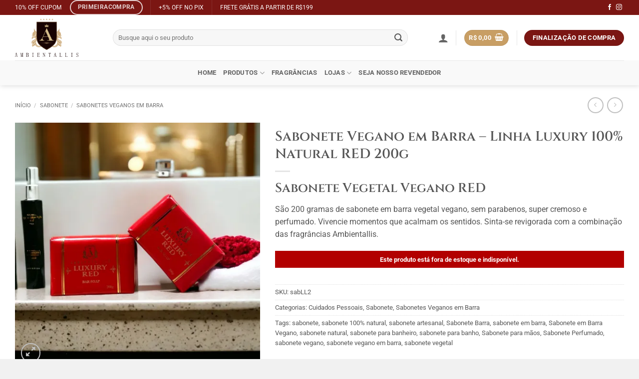

--- FILE ---
content_type: text/html; charset=UTF-8
request_url: https://www.ambientallis.com.br/produto/sabonete-vegano-red-linha-luxury-100-vegetal/
body_size: 212937
content:
<!DOCTYPE html>
<html lang="pt-BR" class="loading-site no-js">
<head>
	<meta charset="UTF-8" />
	<link rel="profile" href="http://gmpg.org/xfn/11" />
	<link rel="pingback" href="https://www.ambientallis.com.br/xmlrpc.php" />

	<script>(function(html){html.className = html.className.replace(/\bno-js\b/,'js')})(document.documentElement);</script>
<meta name='robots' content='index, follow, max-image-preview:large, max-snippet:-1, max-video-preview:-1' />
<meta name="viewport" content="width=device-width, initial-scale=1" /><script>window._wca = window._wca || [];</script>
<!-- Etiqueta do modo de consentimento do Google (gtag.js) dataLayer adicionada pelo Site Kit -->
<script type="text/javascript" id="google_gtagjs-js-consent-mode-data-layer">
/* <![CDATA[ */
window.dataLayer = window.dataLayer || [];function gtag(){dataLayer.push(arguments);}
gtag('consent', 'default', {"ad_personalization":"denied","ad_storage":"denied","ad_user_data":"denied","analytics_storage":"denied","functionality_storage":"denied","security_storage":"denied","personalization_storage":"denied","region":["AT","BE","BG","CH","CY","CZ","DE","DK","EE","ES","FI","FR","GB","GR","HR","HU","IE","IS","IT","LI","LT","LU","LV","MT","NL","NO","PL","PT","RO","SE","SI","SK"],"wait_for_update":500});
window._googlesitekitConsentCategoryMap = {"statistics":["analytics_storage"],"marketing":["ad_storage","ad_user_data","ad_personalization"],"functional":["functionality_storage","security_storage"],"preferences":["personalization_storage"]};
window._googlesitekitConsents = {"ad_personalization":"denied","ad_storage":"denied","ad_user_data":"denied","analytics_storage":"denied","functionality_storage":"denied","security_storage":"denied","personalization_storage":"denied","region":["AT","BE","BG","CH","CY","CZ","DE","DK","EE","ES","FI","FR","GB","GR","HR","HU","IE","IS","IT","LI","LT","LU","LV","MT","NL","NO","PL","PT","RO","SE","SI","SK"],"wait_for_update":500};
/* ]]> */
</script>
<!-- Fim da etiqueta do modo de consentimento do Google (gtag.js) dataLayer adicionada pelo Site Kit -->

	<!-- This site is optimized with the Yoast SEO plugin v26.7 - https://yoast.com/wordpress/plugins/seo/ -->
	<title>Sabonete Vegetal sem parabenos - Ambientallis Aromas</title>
	<meta name="description" content="Sabonete Vegetal / Vegano em Barra Ambientallis: qualidade, preços incríveis e entrega rápida. Entregamos para todo o Brasil. Compre agora!" />
	<link rel="canonical" href="https://www.ambientallis.com.br/produto/sabonete-vegano-red-linha-luxury-100-vegetal/" />
	<meta property="og:locale" content="pt_BR" />
	<meta property="og:type" content="article" />
	<meta property="og:title" content="Sabonete Vegetal sem parabenos - Ambientallis Aromas" />
	<meta property="og:description" content="Sabonete Vegetal / Vegano em Barra Ambientallis: qualidade, preços incríveis e entrega rápida. Entregamos para todo o Brasil. Compre agora!" />
	<meta property="og:url" content="https://www.ambientallis.com.br/produto/sabonete-vegano-red-linha-luxury-100-vegetal/" />
	<meta property="og:site_name" content="Ambientallis Aromas" />
	<meta property="article:publisher" content="https://www.facebook.com/ambientallisaromas" />
	<meta property="article:modified_time" content="2025-11-10T15:12:24+00:00" />
	<meta property="og:image" content="https://i0.wp.com/www.ambientallis.com.br/wp-content/uploads/2020/10/Sabonete-em-Barra-Ambientallis.jpg?fit=1600%2C1600&ssl=1" />
	<meta property="og:image:width" content="1600" />
	<meta property="og:image:height" content="1600" />
	<meta property="og:image:type" content="image/jpeg" />
	<meta name="twitter:card" content="summary_large_image" />
	<meta name="twitter:label1" content="Est. tempo de leitura" />
	<meta name="twitter:data1" content="2 minutos" />
	<script type="application/ld+json" class="yoast-schema-graph">{"@context":"https://schema.org","@graph":[{"@type":"WebPage","@id":"https://www.ambientallis.com.br/produto/sabonete-vegano-red-linha-luxury-100-vegetal/","url":"https://www.ambientallis.com.br/produto/sabonete-vegano-red-linha-luxury-100-vegetal/","name":"Sabonete Vegetal sem parabenos - Ambientallis Aromas","isPartOf":{"@id":"https://www.ambientallis.com.br/#website"},"primaryImageOfPage":{"@id":"https://www.ambientallis.com.br/produto/sabonete-vegano-red-linha-luxury-100-vegetal/#primaryimage"},"image":{"@id":"https://www.ambientallis.com.br/produto/sabonete-vegano-red-linha-luxury-100-vegetal/#primaryimage"},"thumbnailUrl":"https://i0.wp.com/www.ambientallis.com.br/wp-content/uploads/2020/10/Sabonete-em-Barra-Ambientallis.jpg?fit=1600%2C1600&ssl=1","datePublished":"2020-10-09T01:41:41+00:00","dateModified":"2025-11-10T15:12:24+00:00","description":"Sabonete Vegetal / Vegano em Barra Ambientallis: qualidade, preços incríveis e entrega rápida. Entregamos para todo o Brasil. Compre agora!","breadcrumb":{"@id":"https://www.ambientallis.com.br/produto/sabonete-vegano-red-linha-luxury-100-vegetal/#breadcrumb"},"inLanguage":"pt-BR","potentialAction":[{"@type":"ReadAction","target":["https://www.ambientallis.com.br/produto/sabonete-vegano-red-linha-luxury-100-vegetal/"]}]},{"@type":"ImageObject","inLanguage":"pt-BR","@id":"https://www.ambientallis.com.br/produto/sabonete-vegano-red-linha-luxury-100-vegetal/#primaryimage","url":"https://i0.wp.com/www.ambientallis.com.br/wp-content/uploads/2020/10/Sabonete-em-Barra-Ambientallis.jpg?fit=1600%2C1600&ssl=1","contentUrl":"https://i0.wp.com/www.ambientallis.com.br/wp-content/uploads/2020/10/Sabonete-em-Barra-Ambientallis.jpg?fit=1600%2C1600&ssl=1","width":1600,"height":1600,"caption":"Sabonete Vegano em Barra - Linha Luxury 100% Natural RED 200g"},{"@type":"BreadcrumbList","@id":"https://www.ambientallis.com.br/produto/sabonete-vegano-red-linha-luxury-100-vegetal/#breadcrumb","itemListElement":[{"@type":"ListItem","position":1,"name":"Home","item":"https://www.ambientallis.com.br/"},{"@type":"ListItem","position":2,"name":"Todos os Produtos","item":"https://www.ambientallis.com.br/loja/"},{"@type":"ListItem","position":3,"name":"Sabonete Vegano em Barra &#8211; Linha Luxury 100% Natural RED 200g"}]},{"@type":"WebSite","@id":"https://www.ambientallis.com.br/#website","url":"https://www.ambientallis.com.br/","name":"Ambientallis Aromas","description":"Linha completa de aromatizador de ambiente, difusor de aroma, vela, óleos essenciais e mais. Essências marcantes e originais. Enviamos para todo o Brasil","publisher":{"@id":"https://www.ambientallis.com.br/#organization"},"potentialAction":[{"@type":"SearchAction","target":{"@type":"EntryPoint","urlTemplate":"https://www.ambientallis.com.br/?s={search_term_string}"},"query-input":{"@type":"PropertyValueSpecification","valueRequired":true,"valueName":"search_term_string"}}],"inLanguage":"pt-BR"},{"@type":"Organization","@id":"https://www.ambientallis.com.br/#organization","name":"Ambientallis Aromas","url":"https://www.ambientallis.com.br/","logo":{"@type":"ImageObject","inLanguage":"pt-BR","@id":"https://www.ambientallis.com.br/#/schema/logo/image/","url":"https://www.ambientallis.com.br/wp-content/uploads/2020/10/LogoAmbientallis_ft.png","contentUrl":"https://www.ambientallis.com.br/wp-content/uploads/2020/10/LogoAmbientallis_ft.png","width":350,"height":212,"caption":"Ambientallis Aromas"},"image":{"@id":"https://www.ambientallis.com.br/#/schema/logo/image/"},"sameAs":["https://www.facebook.com/ambientallisaromas","https://www.instagram.com/ambientallisaromas"]}]}</script>
	<!-- / Yoast SEO plugin. -->


<link rel='dns-prefetch' href='//www.googletagmanager.com' />
<link rel='dns-prefetch' href='//stats.wp.com' />
<link rel='preconnect' href='//i0.wp.com' />
<link rel='preconnect' href='//c0.wp.com' />
<link rel='prefetch' href='https://www.ambientallis.com.br/wp-content/themes/flatsome/assets/js/flatsome.js?ver=e2eddd6c228105dac048' />
<link rel='prefetch' href='https://www.ambientallis.com.br/wp-content/themes/flatsome/assets/js/chunk.slider.js?ver=3.20.4' />
<link rel='prefetch' href='https://www.ambientallis.com.br/wp-content/themes/flatsome/assets/js/chunk.popups.js?ver=3.20.4' />
<link rel='prefetch' href='https://www.ambientallis.com.br/wp-content/themes/flatsome/assets/js/chunk.tooltips.js?ver=3.20.4' />
<link rel='prefetch' href='https://www.ambientallis.com.br/wp-content/themes/flatsome/assets/js/woocommerce.js?ver=1c9be63d628ff7c3ff4c' />
<link rel="alternate" type="application/rss+xml" title="Feed para Ambientallis Aromas &raquo;" href="https://www.ambientallis.com.br/feed/" />
<link rel="alternate" type="application/rss+xml" title="Feed de comentários para Ambientallis Aromas &raquo;" href="https://www.ambientallis.com.br/comments/feed/" />
<link rel="alternate" type="application/rss+xml" title="Feed de comentários para Ambientallis Aromas &raquo; Sabonete Vegano em Barra &#8211; Linha Luxury 100% Natural RED 200g" href="https://www.ambientallis.com.br/produto/sabonete-vegano-red-linha-luxury-100-vegetal/feed/" />
<link rel="alternate" title="oEmbed (JSON)" type="application/json+oembed" href="https://www.ambientallis.com.br/wp-json/oembed/1.0/embed?url=https%3A%2F%2Fwww.ambientallis.com.br%2Fproduto%2Fsabonete-vegano-red-linha-luxury-100-vegetal%2F" />
<link rel="alternate" title="oEmbed (XML)" type="text/xml+oembed" href="https://www.ambientallis.com.br/wp-json/oembed/1.0/embed?url=https%3A%2F%2Fwww.ambientallis.com.br%2Fproduto%2Fsabonete-vegano-red-linha-luxury-100-vegetal%2F&#038;format=xml" />
<style id='wp-img-auto-sizes-contain-inline-css' type='text/css'>
img:is([sizes=auto i],[sizes^="auto," i]){contain-intrinsic-size:3000px 1500px}
/*# sourceURL=wp-img-auto-sizes-contain-inline-css */
</style>
<style id='wp-emoji-styles-inline-css' type='text/css'>

	img.wp-smiley, img.emoji {
		display: inline !important;
		border: none !important;
		box-shadow: none !important;
		height: 1em !important;
		width: 1em !important;
		margin: 0 0.07em !important;
		vertical-align: -0.1em !important;
		background: none !important;
		padding: 0 !important;
	}
/*# sourceURL=wp-emoji-styles-inline-css */
</style>
<style id='wp-block-library-inline-css' type='text/css'>
:root{--wp-block-synced-color:#7a00df;--wp-block-synced-color--rgb:122,0,223;--wp-bound-block-color:var(--wp-block-synced-color);--wp-editor-canvas-background:#ddd;--wp-admin-theme-color:#007cba;--wp-admin-theme-color--rgb:0,124,186;--wp-admin-theme-color-darker-10:#006ba1;--wp-admin-theme-color-darker-10--rgb:0,107,160.5;--wp-admin-theme-color-darker-20:#005a87;--wp-admin-theme-color-darker-20--rgb:0,90,135;--wp-admin-border-width-focus:2px}@media (min-resolution:192dpi){:root{--wp-admin-border-width-focus:1.5px}}.wp-element-button{cursor:pointer}:root .has-very-light-gray-background-color{background-color:#eee}:root .has-very-dark-gray-background-color{background-color:#313131}:root .has-very-light-gray-color{color:#eee}:root .has-very-dark-gray-color{color:#313131}:root .has-vivid-green-cyan-to-vivid-cyan-blue-gradient-background{background:linear-gradient(135deg,#00d084,#0693e3)}:root .has-purple-crush-gradient-background{background:linear-gradient(135deg,#34e2e4,#4721fb 50%,#ab1dfe)}:root .has-hazy-dawn-gradient-background{background:linear-gradient(135deg,#faaca8,#dad0ec)}:root .has-subdued-olive-gradient-background{background:linear-gradient(135deg,#fafae1,#67a671)}:root .has-atomic-cream-gradient-background{background:linear-gradient(135deg,#fdd79a,#004a59)}:root .has-nightshade-gradient-background{background:linear-gradient(135deg,#330968,#31cdcf)}:root .has-midnight-gradient-background{background:linear-gradient(135deg,#020381,#2874fc)}:root{--wp--preset--font-size--normal:16px;--wp--preset--font-size--huge:42px}.has-regular-font-size{font-size:1em}.has-larger-font-size{font-size:2.625em}.has-normal-font-size{font-size:var(--wp--preset--font-size--normal)}.has-huge-font-size{font-size:var(--wp--preset--font-size--huge)}.has-text-align-center{text-align:center}.has-text-align-left{text-align:left}.has-text-align-right{text-align:right}.has-fit-text{white-space:nowrap!important}#end-resizable-editor-section{display:none}.aligncenter{clear:both}.items-justified-left{justify-content:flex-start}.items-justified-center{justify-content:center}.items-justified-right{justify-content:flex-end}.items-justified-space-between{justify-content:space-between}.screen-reader-text{border:0;clip-path:inset(50%);height:1px;margin:-1px;overflow:hidden;padding:0;position:absolute;width:1px;word-wrap:normal!important}.screen-reader-text:focus{background-color:#ddd;clip-path:none;color:#444;display:block;font-size:1em;height:auto;left:5px;line-height:normal;padding:15px 23px 14px;text-decoration:none;top:5px;width:auto;z-index:100000}html :where(.has-border-color){border-style:solid}html :where([style*=border-top-color]){border-top-style:solid}html :where([style*=border-right-color]){border-right-style:solid}html :where([style*=border-bottom-color]){border-bottom-style:solid}html :where([style*=border-left-color]){border-left-style:solid}html :where([style*=border-width]){border-style:solid}html :where([style*=border-top-width]){border-top-style:solid}html :where([style*=border-right-width]){border-right-style:solid}html :where([style*=border-bottom-width]){border-bottom-style:solid}html :where([style*=border-left-width]){border-left-style:solid}html :where(img[class*=wp-image-]){height:auto;max-width:100%}:where(figure){margin:0 0 1em}html :where(.is-position-sticky){--wp-admin--admin-bar--position-offset:var(--wp-admin--admin-bar--height,0px)}@media screen and (max-width:600px){html :where(.is-position-sticky){--wp-admin--admin-bar--position-offset:0px}}

/*# sourceURL=wp-block-library-inline-css */
</style><style id='wp-block-paragraph-inline-css' type='text/css'>
.is-small-text{font-size:.875em}.is-regular-text{font-size:1em}.is-large-text{font-size:2.25em}.is-larger-text{font-size:3em}.has-drop-cap:not(:focus):first-letter{float:left;font-size:8.4em;font-style:normal;font-weight:100;line-height:.68;margin:.05em .1em 0 0;text-transform:uppercase}body.rtl .has-drop-cap:not(:focus):first-letter{float:none;margin-left:.1em}p.has-drop-cap.has-background{overflow:hidden}:root :where(p.has-background){padding:1.25em 2.375em}:where(p.has-text-color:not(.has-link-color)) a{color:inherit}p.has-text-align-left[style*="writing-mode:vertical-lr"],p.has-text-align-right[style*="writing-mode:vertical-rl"]{rotate:180deg}
/*# sourceURL=https://c0.wp.com/c/6.9/wp-includes/blocks/paragraph/style.min.css */
</style>
<link rel='stylesheet' id='wc-blocks-style-css' href='https://c0.wp.com/p/woocommerce/10.4.3/assets/client/blocks/wc-blocks.css' type='text/css' media='all' />
<style id='global-styles-inline-css' type='text/css'>
:root{--wp--preset--aspect-ratio--square: 1;--wp--preset--aspect-ratio--4-3: 4/3;--wp--preset--aspect-ratio--3-4: 3/4;--wp--preset--aspect-ratio--3-2: 3/2;--wp--preset--aspect-ratio--2-3: 2/3;--wp--preset--aspect-ratio--16-9: 16/9;--wp--preset--aspect-ratio--9-16: 9/16;--wp--preset--color--black: #000000;--wp--preset--color--cyan-bluish-gray: #abb8c3;--wp--preset--color--white: #ffffff;--wp--preset--color--pale-pink: #f78da7;--wp--preset--color--vivid-red: #cf2e2e;--wp--preset--color--luminous-vivid-orange: #ff6900;--wp--preset--color--luminous-vivid-amber: #fcb900;--wp--preset--color--light-green-cyan: #7bdcb5;--wp--preset--color--vivid-green-cyan: #00d084;--wp--preset--color--pale-cyan-blue: #8ed1fc;--wp--preset--color--vivid-cyan-blue: #0693e3;--wp--preset--color--vivid-purple: #9b51e0;--wp--preset--color--primary: #c89e64;--wp--preset--color--secondary: #7b1613;--wp--preset--color--success: #7b1613;--wp--preset--color--alert: #7b1613;--wp--preset--gradient--vivid-cyan-blue-to-vivid-purple: linear-gradient(135deg,rgb(6,147,227) 0%,rgb(155,81,224) 100%);--wp--preset--gradient--light-green-cyan-to-vivid-green-cyan: linear-gradient(135deg,rgb(122,220,180) 0%,rgb(0,208,130) 100%);--wp--preset--gradient--luminous-vivid-amber-to-luminous-vivid-orange: linear-gradient(135deg,rgb(252,185,0) 0%,rgb(255,105,0) 100%);--wp--preset--gradient--luminous-vivid-orange-to-vivid-red: linear-gradient(135deg,rgb(255,105,0) 0%,rgb(207,46,46) 100%);--wp--preset--gradient--very-light-gray-to-cyan-bluish-gray: linear-gradient(135deg,rgb(238,238,238) 0%,rgb(169,184,195) 100%);--wp--preset--gradient--cool-to-warm-spectrum: linear-gradient(135deg,rgb(74,234,220) 0%,rgb(151,120,209) 20%,rgb(207,42,186) 40%,rgb(238,44,130) 60%,rgb(251,105,98) 80%,rgb(254,248,76) 100%);--wp--preset--gradient--blush-light-purple: linear-gradient(135deg,rgb(255,206,236) 0%,rgb(152,150,240) 100%);--wp--preset--gradient--blush-bordeaux: linear-gradient(135deg,rgb(254,205,165) 0%,rgb(254,45,45) 50%,rgb(107,0,62) 100%);--wp--preset--gradient--luminous-dusk: linear-gradient(135deg,rgb(255,203,112) 0%,rgb(199,81,192) 50%,rgb(65,88,208) 100%);--wp--preset--gradient--pale-ocean: linear-gradient(135deg,rgb(255,245,203) 0%,rgb(182,227,212) 50%,rgb(51,167,181) 100%);--wp--preset--gradient--electric-grass: linear-gradient(135deg,rgb(202,248,128) 0%,rgb(113,206,126) 100%);--wp--preset--gradient--midnight: linear-gradient(135deg,rgb(2,3,129) 0%,rgb(40,116,252) 100%);--wp--preset--font-size--small: 13px;--wp--preset--font-size--medium: 20px;--wp--preset--font-size--large: 36px;--wp--preset--font-size--x-large: 42px;--wp--preset--spacing--20: 0.44rem;--wp--preset--spacing--30: 0.67rem;--wp--preset--spacing--40: 1rem;--wp--preset--spacing--50: 1.5rem;--wp--preset--spacing--60: 2.25rem;--wp--preset--spacing--70: 3.38rem;--wp--preset--spacing--80: 5.06rem;--wp--preset--shadow--natural: 6px 6px 9px rgba(0, 0, 0, 0.2);--wp--preset--shadow--deep: 12px 12px 50px rgba(0, 0, 0, 0.4);--wp--preset--shadow--sharp: 6px 6px 0px rgba(0, 0, 0, 0.2);--wp--preset--shadow--outlined: 6px 6px 0px -3px rgb(255, 255, 255), 6px 6px rgb(0, 0, 0);--wp--preset--shadow--crisp: 6px 6px 0px rgb(0, 0, 0);}:where(body) { margin: 0; }.wp-site-blocks > .alignleft { float: left; margin-right: 2em; }.wp-site-blocks > .alignright { float: right; margin-left: 2em; }.wp-site-blocks > .aligncenter { justify-content: center; margin-left: auto; margin-right: auto; }:where(.is-layout-flex){gap: 0.5em;}:where(.is-layout-grid){gap: 0.5em;}.is-layout-flow > .alignleft{float: left;margin-inline-start: 0;margin-inline-end: 2em;}.is-layout-flow > .alignright{float: right;margin-inline-start: 2em;margin-inline-end: 0;}.is-layout-flow > .aligncenter{margin-left: auto !important;margin-right: auto !important;}.is-layout-constrained > .alignleft{float: left;margin-inline-start: 0;margin-inline-end: 2em;}.is-layout-constrained > .alignright{float: right;margin-inline-start: 2em;margin-inline-end: 0;}.is-layout-constrained > .aligncenter{margin-left: auto !important;margin-right: auto !important;}.is-layout-constrained > :where(:not(.alignleft):not(.alignright):not(.alignfull)){margin-left: auto !important;margin-right: auto !important;}body .is-layout-flex{display: flex;}.is-layout-flex{flex-wrap: wrap;align-items: center;}.is-layout-flex > :is(*, div){margin: 0;}body .is-layout-grid{display: grid;}.is-layout-grid > :is(*, div){margin: 0;}body{padding-top: 0px;padding-right: 0px;padding-bottom: 0px;padding-left: 0px;}a:where(:not(.wp-element-button)){text-decoration: none;}:root :where(.wp-element-button, .wp-block-button__link){background-color: #32373c;border-width: 0;color: #fff;font-family: inherit;font-size: inherit;font-style: inherit;font-weight: inherit;letter-spacing: inherit;line-height: inherit;padding-top: calc(0.667em + 2px);padding-right: calc(1.333em + 2px);padding-bottom: calc(0.667em + 2px);padding-left: calc(1.333em + 2px);text-decoration: none;text-transform: inherit;}.has-black-color{color: var(--wp--preset--color--black) !important;}.has-cyan-bluish-gray-color{color: var(--wp--preset--color--cyan-bluish-gray) !important;}.has-white-color{color: var(--wp--preset--color--white) !important;}.has-pale-pink-color{color: var(--wp--preset--color--pale-pink) !important;}.has-vivid-red-color{color: var(--wp--preset--color--vivid-red) !important;}.has-luminous-vivid-orange-color{color: var(--wp--preset--color--luminous-vivid-orange) !important;}.has-luminous-vivid-amber-color{color: var(--wp--preset--color--luminous-vivid-amber) !important;}.has-light-green-cyan-color{color: var(--wp--preset--color--light-green-cyan) !important;}.has-vivid-green-cyan-color{color: var(--wp--preset--color--vivid-green-cyan) !important;}.has-pale-cyan-blue-color{color: var(--wp--preset--color--pale-cyan-blue) !important;}.has-vivid-cyan-blue-color{color: var(--wp--preset--color--vivid-cyan-blue) !important;}.has-vivid-purple-color{color: var(--wp--preset--color--vivid-purple) !important;}.has-primary-color{color: var(--wp--preset--color--primary) !important;}.has-secondary-color{color: var(--wp--preset--color--secondary) !important;}.has-success-color{color: var(--wp--preset--color--success) !important;}.has-alert-color{color: var(--wp--preset--color--alert) !important;}.has-black-background-color{background-color: var(--wp--preset--color--black) !important;}.has-cyan-bluish-gray-background-color{background-color: var(--wp--preset--color--cyan-bluish-gray) !important;}.has-white-background-color{background-color: var(--wp--preset--color--white) !important;}.has-pale-pink-background-color{background-color: var(--wp--preset--color--pale-pink) !important;}.has-vivid-red-background-color{background-color: var(--wp--preset--color--vivid-red) !important;}.has-luminous-vivid-orange-background-color{background-color: var(--wp--preset--color--luminous-vivid-orange) !important;}.has-luminous-vivid-amber-background-color{background-color: var(--wp--preset--color--luminous-vivid-amber) !important;}.has-light-green-cyan-background-color{background-color: var(--wp--preset--color--light-green-cyan) !important;}.has-vivid-green-cyan-background-color{background-color: var(--wp--preset--color--vivid-green-cyan) !important;}.has-pale-cyan-blue-background-color{background-color: var(--wp--preset--color--pale-cyan-blue) !important;}.has-vivid-cyan-blue-background-color{background-color: var(--wp--preset--color--vivid-cyan-blue) !important;}.has-vivid-purple-background-color{background-color: var(--wp--preset--color--vivid-purple) !important;}.has-primary-background-color{background-color: var(--wp--preset--color--primary) !important;}.has-secondary-background-color{background-color: var(--wp--preset--color--secondary) !important;}.has-success-background-color{background-color: var(--wp--preset--color--success) !important;}.has-alert-background-color{background-color: var(--wp--preset--color--alert) !important;}.has-black-border-color{border-color: var(--wp--preset--color--black) !important;}.has-cyan-bluish-gray-border-color{border-color: var(--wp--preset--color--cyan-bluish-gray) !important;}.has-white-border-color{border-color: var(--wp--preset--color--white) !important;}.has-pale-pink-border-color{border-color: var(--wp--preset--color--pale-pink) !important;}.has-vivid-red-border-color{border-color: var(--wp--preset--color--vivid-red) !important;}.has-luminous-vivid-orange-border-color{border-color: var(--wp--preset--color--luminous-vivid-orange) !important;}.has-luminous-vivid-amber-border-color{border-color: var(--wp--preset--color--luminous-vivid-amber) !important;}.has-light-green-cyan-border-color{border-color: var(--wp--preset--color--light-green-cyan) !important;}.has-vivid-green-cyan-border-color{border-color: var(--wp--preset--color--vivid-green-cyan) !important;}.has-pale-cyan-blue-border-color{border-color: var(--wp--preset--color--pale-cyan-blue) !important;}.has-vivid-cyan-blue-border-color{border-color: var(--wp--preset--color--vivid-cyan-blue) !important;}.has-vivid-purple-border-color{border-color: var(--wp--preset--color--vivid-purple) !important;}.has-primary-border-color{border-color: var(--wp--preset--color--primary) !important;}.has-secondary-border-color{border-color: var(--wp--preset--color--secondary) !important;}.has-success-border-color{border-color: var(--wp--preset--color--success) !important;}.has-alert-border-color{border-color: var(--wp--preset--color--alert) !important;}.has-vivid-cyan-blue-to-vivid-purple-gradient-background{background: var(--wp--preset--gradient--vivid-cyan-blue-to-vivid-purple) !important;}.has-light-green-cyan-to-vivid-green-cyan-gradient-background{background: var(--wp--preset--gradient--light-green-cyan-to-vivid-green-cyan) !important;}.has-luminous-vivid-amber-to-luminous-vivid-orange-gradient-background{background: var(--wp--preset--gradient--luminous-vivid-amber-to-luminous-vivid-orange) !important;}.has-luminous-vivid-orange-to-vivid-red-gradient-background{background: var(--wp--preset--gradient--luminous-vivid-orange-to-vivid-red) !important;}.has-very-light-gray-to-cyan-bluish-gray-gradient-background{background: var(--wp--preset--gradient--very-light-gray-to-cyan-bluish-gray) !important;}.has-cool-to-warm-spectrum-gradient-background{background: var(--wp--preset--gradient--cool-to-warm-spectrum) !important;}.has-blush-light-purple-gradient-background{background: var(--wp--preset--gradient--blush-light-purple) !important;}.has-blush-bordeaux-gradient-background{background: var(--wp--preset--gradient--blush-bordeaux) !important;}.has-luminous-dusk-gradient-background{background: var(--wp--preset--gradient--luminous-dusk) !important;}.has-pale-ocean-gradient-background{background: var(--wp--preset--gradient--pale-ocean) !important;}.has-electric-grass-gradient-background{background: var(--wp--preset--gradient--electric-grass) !important;}.has-midnight-gradient-background{background: var(--wp--preset--gradient--midnight) !important;}.has-small-font-size{font-size: var(--wp--preset--font-size--small) !important;}.has-medium-font-size{font-size: var(--wp--preset--font-size--medium) !important;}.has-large-font-size{font-size: var(--wp--preset--font-size--large) !important;}.has-x-large-font-size{font-size: var(--wp--preset--font-size--x-large) !important;}
/*# sourceURL=global-styles-inline-css */
</style>

<link rel='stylesheet' id='cr-frontend-css-css' href='https://www.ambientallis.com.br/wp-content/plugins/customer-reviews-woocommerce/css/frontend.css?ver=5.94.0' type='text/css' media='all' />
<link rel='stylesheet' id='contact-form-7-css' href='https://www.ambientallis.com.br/wp-content/plugins/contact-form-7/includes/css/styles.css?ver=6.1.4' type='text/css' media='all' />
<style id='woocommerce-inline-inline-css' type='text/css'>
.woocommerce form .form-row .required { visibility: visible; }
/*# sourceURL=woocommerce-inline-inline-css */
</style>
<link rel='stylesheet' id='photoswipe-css' href='https://c0.wp.com/p/woocommerce/10.4.3/assets/css/photoswipe/photoswipe.min.css' type='text/css' media='all' />
<link rel='stylesheet' id='photoswipe-default-skin-css' href='https://c0.wp.com/p/woocommerce/10.4.3/assets/css/photoswipe/default-skin/default-skin.min.css' type='text/css' media='all' />
<link rel='stylesheet' id='flatsome-main-css' href='https://www.ambientallis.com.br/wp-content/themes/flatsome/assets/css/flatsome.css?ver=3.20.4' type='text/css' media='all' />
<style id='flatsome-main-inline-css' type='text/css'>
@font-face {
				font-family: "fl-icons";
				font-display: block;
				src: url(https://www.ambientallis.com.br/wp-content/themes/flatsome/assets/css/icons/fl-icons.eot?v=3.20.4);
				src:
					url(https://www.ambientallis.com.br/wp-content/themes/flatsome/assets/css/icons/fl-icons.eot#iefix?v=3.20.4) format("embedded-opentype"),
					url(https://www.ambientallis.com.br/wp-content/themes/flatsome/assets/css/icons/fl-icons.woff2?v=3.20.4) format("woff2"),
					url(https://www.ambientallis.com.br/wp-content/themes/flatsome/assets/css/icons/fl-icons.ttf?v=3.20.4) format("truetype"),
					url(https://www.ambientallis.com.br/wp-content/themes/flatsome/assets/css/icons/fl-icons.woff?v=3.20.4) format("woff"),
					url(https://www.ambientallis.com.br/wp-content/themes/flatsome/assets/css/icons/fl-icons.svg?v=3.20.4#fl-icons) format("svg");
			}
/*# sourceURL=flatsome-main-inline-css */
</style>
<link rel='stylesheet' id='flatsome-shop-css' href='https://www.ambientallis.com.br/wp-content/themes/flatsome/assets/css/flatsome-shop.css?ver=3.20.4' type='text/css' media='all' />
<link rel='stylesheet' id='flatsome-style-css' href='https://www.ambientallis.com.br/wp-content/themes/flatsome/style.css?ver=3.20.4' type='text/css' media='all' />
<script type="text/javascript" id="woocommerce-google-analytics-integration-gtag-js-after">
/* <![CDATA[ */
/* Google Analytics for WooCommerce (gtag.js) */
					window.dataLayer = window.dataLayer || [];
					function gtag(){dataLayer.push(arguments);}
					// Set up default consent state.
					for ( const mode of [{"analytics_storage":"denied","ad_storage":"denied","ad_user_data":"denied","ad_personalization":"denied","region":["AT","BE","BG","HR","CY","CZ","DK","EE","FI","FR","DE","GR","HU","IS","IE","IT","LV","LI","LT","LU","MT","NL","NO","PL","PT","RO","SK","SI","ES","SE","GB","CH"]}] || [] ) {
						gtag( "consent", "default", { "wait_for_update": 500, ...mode } );
					}
					gtag("js", new Date());
					gtag("set", "developer_id.dOGY3NW", true);
					gtag("config", "G-GXZHXYT5HG", {"track_404":true,"allow_google_signals":true,"logged_in":false,"linker":{"domains":[],"allow_incoming":false},"custom_map":{"dimension1":"logged_in"}});
//# sourceURL=woocommerce-google-analytics-integration-gtag-js-after
/* ]]> */
</script>
<script type="text/javascript" src="https://c0.wp.com/c/6.9/wp-includes/js/jquery/jquery.min.js" id="jquery-core-js"></script>
<script type="text/javascript" src="https://c0.wp.com/c/6.9/wp-includes/js/jquery/jquery-migrate.min.js" id="jquery-migrate-js"></script>
<script type="text/javascript" src="https://c0.wp.com/p/woocommerce/10.4.3/assets/js/jquery-blockui/jquery.blockUI.min.js" id="wc-jquery-blockui-js" data-wp-strategy="defer"></script>
<script type="text/javascript" id="wc-add-to-cart-js-extra">
/* <![CDATA[ */
var wc_add_to_cart_params = {"ajax_url":"/wp-admin/admin-ajax.php","wc_ajax_url":"/?wc-ajax=%%endpoint%%","i18n_view_cart":"Ver carrinho","cart_url":"https://www.ambientallis.com.br/carrinho/","is_cart":"","cart_redirect_after_add":"no"};
//# sourceURL=wc-add-to-cart-js-extra
/* ]]> */
</script>
<script type="text/javascript" src="https://c0.wp.com/p/woocommerce/10.4.3/assets/js/frontend/add-to-cart.min.js" id="wc-add-to-cart-js" defer="defer" data-wp-strategy="defer"></script>
<script type="text/javascript" id="wc-single-product-js-extra">
/* <![CDATA[ */
var wc_single_product_params = {"i18n_required_rating_text":"Selecione uma classifica\u00e7\u00e3o","i18n_rating_options":["1 de 5 estrelas","2 de 5 estrelas","3 de 5 estrelas","4 de 5 estrelas","5 de 5 estrelas"],"i18n_product_gallery_trigger_text":"Ver galeria de imagens em tela cheia","review_rating_required":"no","flexslider":{"rtl":false,"animation":"slide","smoothHeight":true,"directionNav":false,"controlNav":"thumbnails","slideshow":false,"animationSpeed":500,"animationLoop":false,"allowOneSlide":false},"zoom_enabled":"","zoom_options":[],"photoswipe_enabled":"","photoswipe_options":{"shareEl":false,"closeOnScroll":false,"history":false,"hideAnimationDuration":0,"showAnimationDuration":0},"flexslider_enabled":""};
//# sourceURL=wc-single-product-js-extra
/* ]]> */
</script>
<script type="text/javascript" src="https://c0.wp.com/p/woocommerce/10.4.3/assets/js/frontend/single-product.min.js" id="wc-single-product-js" defer="defer" data-wp-strategy="defer"></script>
<script type="text/javascript" src="https://c0.wp.com/p/woocommerce/10.4.3/assets/js/js-cookie/js.cookie.min.js" id="wc-js-cookie-js" data-wp-strategy="defer"></script>
<script type="text/javascript" src="https://stats.wp.com/s-202604.js" id="woocommerce-analytics-js" defer="defer" data-wp-strategy="defer"></script>
<script type="text/javascript" src="https://c0.wp.com/p/woocommerce/10.4.3/assets/js/photoswipe/photoswipe.min.js" id="wc-photoswipe-js" defer="defer" data-wp-strategy="defer"></script>
<script type="text/javascript" src="https://c0.wp.com/p/woocommerce/10.4.3/assets/js/photoswipe/photoswipe-ui-default.min.js" id="wc-photoswipe-ui-default-js" defer="defer" data-wp-strategy="defer"></script>

<!-- Snippet da etiqueta do Google (gtag.js) adicionado pelo Site Kit -->
<!-- Snippet do Google Análises adicionado pelo Site Kit -->
<!-- Snippet do Google Anúncios adicionado pelo Site Kit -->
<script type="text/javascript" src="https://www.googletagmanager.com/gtag/js?id=G-GXZHXYT5HG" id="google_gtagjs-js" async></script>
<script type="text/javascript" id="google_gtagjs-js-after">
/* <![CDATA[ */
window.dataLayer = window.dataLayer || [];function gtag(){dataLayer.push(arguments);}
gtag("set","linker",{"domains":["www.ambientallis.com.br"]});
gtag("js", new Date());
gtag("set", "developer_id.dZTNiMT", true);
gtag("config", "G-GXZHXYT5HG", {"googlesitekit_post_type":"product"});
gtag("config", "AW-16555836804");
//# sourceURL=google_gtagjs-js-after
/* ]]> */
</script>
<link rel="https://api.w.org/" href="https://www.ambientallis.com.br/wp-json/" /><link rel="alternate" title="JSON" type="application/json" href="https://www.ambientallis.com.br/wp-json/wp/v2/product/351" /><link rel="EditURI" type="application/rsd+xml" title="RSD" href="https://www.ambientallis.com.br/xmlrpc.php?rsd" />
<meta name="generator" content="WordPress 6.9" />
<meta name="generator" content="WooCommerce 10.4.3" />
<link rel='shortlink' href='https://www.ambientallis.com.br/?p=351' />
<meta name="generator" content="Site Kit by Google 1.168.0" /><!-- Facebook Pixel Code -->
<script>
!function(f,b,e,v,n,t,s)
{if(f.fbq)return;n=f.fbq=function(){n.callMethod?
n.callMethod.apply(n,arguments):n.queue.push(arguments)};
if(!f._fbq)f._fbq=n;n.push=n;n.loaded=!0;n.version='2.0';
n.queue=[];t=b.createElement(e);t.async=!0;
t.src=v;s=b.getElementsByTagName(e)[0];
s.parentNode.insertBefore(t,s)}(window,document,'script',
'https://connect.facebook.net/en_US/fbevents.js');
 fbq('init', '645014983527259'); 
fbq('track', 'PageView');
</script>
<noscript><img alt="Facebook Pixel Code" height="1" width="1" src="https://www.facebook.com/tr?id=645014983527259&ev=PageView&noscript=1"/>
</noscript>
<!-- End Facebook Pixel Code -->




<meta name="google-site-verification" content="L1qANqFyr83x6BPqgeqmnU14pwT-pCS7UNcst6IauwY" />

	<style>img#wpstats{display:none}</style>
		<!-- Google site verification - Google for WooCommerce -->
<meta name="google-site-verification" content="TEQbzD__lgdPs52xQYbaFPy0OKcn-sJmqiQ69XsDgKo" />
	<noscript><style>.woocommerce-product-gallery{ opacity: 1 !important; }</style></noscript>
	<style class="wpcode-css-snippet">#cmplz-manage-consent .cmplz-manage-consent {
    display: none;
}
</style><style class="wpcode-css-snippet">.out-of-stock {
	color: white;
	text-align: center;
	background-color: #b20000;
	padding: 10px 0 8px 0;
}

/*cor do preço*/

span.amount {
    color: #b20000;
}

body p {
    font-weight: normal;
    font-style: normal !important;
}

.woocommerce-Tabs-panel {
    font-weight: normal;
    font-style: normal !important;
}

.widget ul li a {
    font-weight: normal;
    font-style: normal !important;
	font-size: 90%;
}</style><style class="wpcode-css-snippet">#tab-title-additional_information {
display: none;
}</style>
<!-- Snippet do Gerenciador de Tags do Google adicionado pelo Site Kit -->
<script type="text/javascript">
/* <![CDATA[ */

			( function( w, d, s, l, i ) {
				w[l] = w[l] || [];
				w[l].push( {'gtm.start': new Date().getTime(), event: 'gtm.js'} );
				var f = d.getElementsByTagName( s )[0],
					j = d.createElement( s ), dl = l != 'dataLayer' ? '&l=' + l : '';
				j.async = true;
				j.src = 'https://www.googletagmanager.com/gtm.js?id=' + i + dl;
				f.parentNode.insertBefore( j, f );
			} )( window, document, 'script', 'dataLayer', 'GTM-PSFMBR5' );
			
/* ]]> */
</script>

<!-- Fim do código do Gerenciador de Etiquetas do Google adicionado pelo Site Kit -->
<link rel="icon" href="https://i0.wp.com/www.ambientallis.com.br/wp-content/uploads/2020/10/LogoAmbientallis_icone.png?fit=32%2C32&#038;ssl=1" sizes="32x32" />
<link rel="icon" href="https://i0.wp.com/www.ambientallis.com.br/wp-content/uploads/2020/10/LogoAmbientallis_icone.png?fit=180%2C180&#038;ssl=1" sizes="192x192" />
<link rel="apple-touch-icon" href="https://i0.wp.com/www.ambientallis.com.br/wp-content/uploads/2020/10/LogoAmbientallis_icone.png?fit=180%2C180&#038;ssl=1" />
<meta name="msapplication-TileImage" content="https://i0.wp.com/www.ambientallis.com.br/wp-content/uploads/2020/10/LogoAmbientallis_icone.png?fit=180%2C180&#038;ssl=1" />
<style id="custom-css" type="text/css">:root {--primary-color: #c89e64;--fs-color-primary: #c89e64;--fs-color-secondary: #7b1613;--fs-color-success: #7b1613;--fs-color-alert: #7b1613;--fs-color-base: #555555;--fs-experimental-link-color: #555555;--fs-experimental-link-color-hover: #424242;}.tooltipster-base {--tooltip-color: #fff;--tooltip-bg-color: #000;}.off-canvas-right .mfp-content, .off-canvas-left .mfp-content {--drawer-width: 300px;}.off-canvas .mfp-content.off-canvas-cart {--drawer-width: 360px;}.container-width, .full-width .ubermenu-nav, .container, .row{max-width: 1250px}.row.row-collapse{max-width: 1220px}.row.row-small{max-width: 1242.5px}.row.row-large{max-width: 1280px}.sticky-add-to-cart--active, #wrapper,#main,#main.dark{background-color: #ffffff}.flatsome-cookies {background-color: #ededed}.header-main{height: 91px}#logo img{max-height: 91px}#logo{width:166px;}#logo img{padding:7px 0;}.stuck #logo img{padding:3px 0;}.header-bottom{min-height: 50px}.header-top{min-height: 30px}.transparent .header-main{height: 30px}.transparent #logo img{max-height: 30px}.has-transparent + .page-title:first-of-type,.has-transparent + #main > .page-title,.has-transparent + #main > div > .page-title,.has-transparent + #main .page-header-wrapper:first-of-type .page-title{padding-top: 110px;}.header.show-on-scroll,.stuck .header-main{height:84px!important}.stuck #logo img{max-height: 84px!important}.search-form{ width: 91%;}.header-bg-color {background-color: rgba(255,255,255,0.9)}.header-bottom {background-color: #f9f9f9}.top-bar-nav > li > a{line-height: 16px }.stuck .header-main .nav > li > a{line-height: 50px }.header-bottom-nav > li > a{line-height: 16px }@media (max-width: 549px) {.header-main{height: 120px}#logo img{max-height: 120px}}.header-top{background-color:#7b1613!important;}h1,h2,h3,h4,h5,h6,.heading-font{color: #555555;}body{font-size: 100%;}@media screen and (max-width: 549px){body{font-size: 100%;}}body{font-family: Roboto, sans-serif;}body {font-weight: 400;font-style: normal;}.nav > li > a {font-family: Roboto, sans-serif;}.mobile-sidebar-levels-2 .nav > li > ul > li > a {font-family: Roboto, sans-serif;}.nav > li > a,.mobile-sidebar-levels-2 .nav > li > ul > li > a {font-weight: 700;font-style: normal;}h1,h2,h3,h4,h5,h6,.heading-font, .off-canvas-center .nav-sidebar.nav-vertical > li > a{font-family: Cinzel, sans-serif;}h1,h2,h3,h4,h5,h6,.heading-font,.banner h1,.banner h2 {font-weight: 600;font-style: normal;}.alt-font{font-family: Roboto, sans-serif;}.alt-font {font-weight: 400!important;font-style: normal!important;}.has-equal-box-heights .box-image {padding-top: 100%;}@media screen and (min-width: 550px){.products .box-vertical .box-image{min-width: 510px!important;width: 510px!important;}}.footer-2{background-color: #ffffff}.absolute-footer, html{background-color: rgba(239,239,239,0.83)}.page-title-small + main .product-container > .row{padding-top:0;}button[name='update_cart'] { display: none; }.nav-vertical-fly-out > li + li {border-top-width: 1px; border-top-style: solid;}.label-new.menu-item > a:after{content:"Novo";}.label-hot.menu-item > a:after{content:"Quente";}.label-sale.menu-item > a:after{content:"Promoção";}.label-popular.menu-item > a:after{content:"Popular";}</style><style id="kirki-inline-styles">/* latin-ext */
@font-face {
  font-family: 'Cinzel';
  font-style: normal;
  font-weight: 600;
  font-display: swap;
  src: url(https://www.ambientallis.com.br/wp-content/fonts/cinzel/8vIU7ww63mVu7gtR-kwKxNvkNOjw-gjgfYPlDX5Z.woff2) format('woff2');
  unicode-range: U+0100-02BA, U+02BD-02C5, U+02C7-02CC, U+02CE-02D7, U+02DD-02FF, U+0304, U+0308, U+0329, U+1D00-1DBF, U+1E00-1E9F, U+1EF2-1EFF, U+2020, U+20A0-20AB, U+20AD-20C0, U+2113, U+2C60-2C7F, U+A720-A7FF;
}
/* latin */
@font-face {
  font-family: 'Cinzel';
  font-style: normal;
  font-weight: 600;
  font-display: swap;
  src: url(https://www.ambientallis.com.br/wp-content/fonts/cinzel/8vIU7ww63mVu7gtR-kwKxNvkNOjw-gjgfY3lDQ.woff2) format('woff2');
  unicode-range: U+0000-00FF, U+0131, U+0152-0153, U+02BB-02BC, U+02C6, U+02DA, U+02DC, U+0304, U+0308, U+0329, U+2000-206F, U+20AC, U+2122, U+2191, U+2193, U+2212, U+2215, U+FEFF, U+FFFD;
}/* cyrillic-ext */
@font-face {
  font-family: 'Roboto';
  font-style: normal;
  font-weight: 400;
  font-stretch: 100%;
  font-display: swap;
  src: url(https://www.ambientallis.com.br/wp-content/fonts/roboto/KFO7CnqEu92Fr1ME7kSn66aGLdTylUAMa3GUBGEe.woff2) format('woff2');
  unicode-range: U+0460-052F, U+1C80-1C8A, U+20B4, U+2DE0-2DFF, U+A640-A69F, U+FE2E-FE2F;
}
/* cyrillic */
@font-face {
  font-family: 'Roboto';
  font-style: normal;
  font-weight: 400;
  font-stretch: 100%;
  font-display: swap;
  src: url(https://www.ambientallis.com.br/wp-content/fonts/roboto/KFO7CnqEu92Fr1ME7kSn66aGLdTylUAMa3iUBGEe.woff2) format('woff2');
  unicode-range: U+0301, U+0400-045F, U+0490-0491, U+04B0-04B1, U+2116;
}
/* greek-ext */
@font-face {
  font-family: 'Roboto';
  font-style: normal;
  font-weight: 400;
  font-stretch: 100%;
  font-display: swap;
  src: url(https://www.ambientallis.com.br/wp-content/fonts/roboto/KFO7CnqEu92Fr1ME7kSn66aGLdTylUAMa3CUBGEe.woff2) format('woff2');
  unicode-range: U+1F00-1FFF;
}
/* greek */
@font-face {
  font-family: 'Roboto';
  font-style: normal;
  font-weight: 400;
  font-stretch: 100%;
  font-display: swap;
  src: url(https://www.ambientallis.com.br/wp-content/fonts/roboto/KFO7CnqEu92Fr1ME7kSn66aGLdTylUAMa3-UBGEe.woff2) format('woff2');
  unicode-range: U+0370-0377, U+037A-037F, U+0384-038A, U+038C, U+038E-03A1, U+03A3-03FF;
}
/* math */
@font-face {
  font-family: 'Roboto';
  font-style: normal;
  font-weight: 400;
  font-stretch: 100%;
  font-display: swap;
  src: url(https://www.ambientallis.com.br/wp-content/fonts/roboto/KFO7CnqEu92Fr1ME7kSn66aGLdTylUAMawCUBGEe.woff2) format('woff2');
  unicode-range: U+0302-0303, U+0305, U+0307-0308, U+0310, U+0312, U+0315, U+031A, U+0326-0327, U+032C, U+032F-0330, U+0332-0333, U+0338, U+033A, U+0346, U+034D, U+0391-03A1, U+03A3-03A9, U+03B1-03C9, U+03D1, U+03D5-03D6, U+03F0-03F1, U+03F4-03F5, U+2016-2017, U+2034-2038, U+203C, U+2040, U+2043, U+2047, U+2050, U+2057, U+205F, U+2070-2071, U+2074-208E, U+2090-209C, U+20D0-20DC, U+20E1, U+20E5-20EF, U+2100-2112, U+2114-2115, U+2117-2121, U+2123-214F, U+2190, U+2192, U+2194-21AE, U+21B0-21E5, U+21F1-21F2, U+21F4-2211, U+2213-2214, U+2216-22FF, U+2308-230B, U+2310, U+2319, U+231C-2321, U+2336-237A, U+237C, U+2395, U+239B-23B7, U+23D0, U+23DC-23E1, U+2474-2475, U+25AF, U+25B3, U+25B7, U+25BD, U+25C1, U+25CA, U+25CC, U+25FB, U+266D-266F, U+27C0-27FF, U+2900-2AFF, U+2B0E-2B11, U+2B30-2B4C, U+2BFE, U+3030, U+FF5B, U+FF5D, U+1D400-1D7FF, U+1EE00-1EEFF;
}
/* symbols */
@font-face {
  font-family: 'Roboto';
  font-style: normal;
  font-weight: 400;
  font-stretch: 100%;
  font-display: swap;
  src: url(https://www.ambientallis.com.br/wp-content/fonts/roboto/KFO7CnqEu92Fr1ME7kSn66aGLdTylUAMaxKUBGEe.woff2) format('woff2');
  unicode-range: U+0001-000C, U+000E-001F, U+007F-009F, U+20DD-20E0, U+20E2-20E4, U+2150-218F, U+2190, U+2192, U+2194-2199, U+21AF, U+21E6-21F0, U+21F3, U+2218-2219, U+2299, U+22C4-22C6, U+2300-243F, U+2440-244A, U+2460-24FF, U+25A0-27BF, U+2800-28FF, U+2921-2922, U+2981, U+29BF, U+29EB, U+2B00-2BFF, U+4DC0-4DFF, U+FFF9-FFFB, U+10140-1018E, U+10190-1019C, U+101A0, U+101D0-101FD, U+102E0-102FB, U+10E60-10E7E, U+1D2C0-1D2D3, U+1D2E0-1D37F, U+1F000-1F0FF, U+1F100-1F1AD, U+1F1E6-1F1FF, U+1F30D-1F30F, U+1F315, U+1F31C, U+1F31E, U+1F320-1F32C, U+1F336, U+1F378, U+1F37D, U+1F382, U+1F393-1F39F, U+1F3A7-1F3A8, U+1F3AC-1F3AF, U+1F3C2, U+1F3C4-1F3C6, U+1F3CA-1F3CE, U+1F3D4-1F3E0, U+1F3ED, U+1F3F1-1F3F3, U+1F3F5-1F3F7, U+1F408, U+1F415, U+1F41F, U+1F426, U+1F43F, U+1F441-1F442, U+1F444, U+1F446-1F449, U+1F44C-1F44E, U+1F453, U+1F46A, U+1F47D, U+1F4A3, U+1F4B0, U+1F4B3, U+1F4B9, U+1F4BB, U+1F4BF, U+1F4C8-1F4CB, U+1F4D6, U+1F4DA, U+1F4DF, U+1F4E3-1F4E6, U+1F4EA-1F4ED, U+1F4F7, U+1F4F9-1F4FB, U+1F4FD-1F4FE, U+1F503, U+1F507-1F50B, U+1F50D, U+1F512-1F513, U+1F53E-1F54A, U+1F54F-1F5FA, U+1F610, U+1F650-1F67F, U+1F687, U+1F68D, U+1F691, U+1F694, U+1F698, U+1F6AD, U+1F6B2, U+1F6B9-1F6BA, U+1F6BC, U+1F6C6-1F6CF, U+1F6D3-1F6D7, U+1F6E0-1F6EA, U+1F6F0-1F6F3, U+1F6F7-1F6FC, U+1F700-1F7FF, U+1F800-1F80B, U+1F810-1F847, U+1F850-1F859, U+1F860-1F887, U+1F890-1F8AD, U+1F8B0-1F8BB, U+1F8C0-1F8C1, U+1F900-1F90B, U+1F93B, U+1F946, U+1F984, U+1F996, U+1F9E9, U+1FA00-1FA6F, U+1FA70-1FA7C, U+1FA80-1FA89, U+1FA8F-1FAC6, U+1FACE-1FADC, U+1FADF-1FAE9, U+1FAF0-1FAF8, U+1FB00-1FBFF;
}
/* vietnamese */
@font-face {
  font-family: 'Roboto';
  font-style: normal;
  font-weight: 400;
  font-stretch: 100%;
  font-display: swap;
  src: url(https://www.ambientallis.com.br/wp-content/fonts/roboto/KFO7CnqEu92Fr1ME7kSn66aGLdTylUAMa3OUBGEe.woff2) format('woff2');
  unicode-range: U+0102-0103, U+0110-0111, U+0128-0129, U+0168-0169, U+01A0-01A1, U+01AF-01B0, U+0300-0301, U+0303-0304, U+0308-0309, U+0323, U+0329, U+1EA0-1EF9, U+20AB;
}
/* latin-ext */
@font-face {
  font-family: 'Roboto';
  font-style: normal;
  font-weight: 400;
  font-stretch: 100%;
  font-display: swap;
  src: url(https://www.ambientallis.com.br/wp-content/fonts/roboto/KFO7CnqEu92Fr1ME7kSn66aGLdTylUAMa3KUBGEe.woff2) format('woff2');
  unicode-range: U+0100-02BA, U+02BD-02C5, U+02C7-02CC, U+02CE-02D7, U+02DD-02FF, U+0304, U+0308, U+0329, U+1D00-1DBF, U+1E00-1E9F, U+1EF2-1EFF, U+2020, U+20A0-20AB, U+20AD-20C0, U+2113, U+2C60-2C7F, U+A720-A7FF;
}
/* latin */
@font-face {
  font-family: 'Roboto';
  font-style: normal;
  font-weight: 400;
  font-stretch: 100%;
  font-display: swap;
  src: url(https://www.ambientallis.com.br/wp-content/fonts/roboto/KFO7CnqEu92Fr1ME7kSn66aGLdTylUAMa3yUBA.woff2) format('woff2');
  unicode-range: U+0000-00FF, U+0131, U+0152-0153, U+02BB-02BC, U+02C6, U+02DA, U+02DC, U+0304, U+0308, U+0329, U+2000-206F, U+20AC, U+2122, U+2191, U+2193, U+2212, U+2215, U+FEFF, U+FFFD;
}
/* cyrillic-ext */
@font-face {
  font-family: 'Roboto';
  font-style: normal;
  font-weight: 700;
  font-stretch: 100%;
  font-display: swap;
  src: url(https://www.ambientallis.com.br/wp-content/fonts/roboto/KFO7CnqEu92Fr1ME7kSn66aGLdTylUAMa3GUBGEe.woff2) format('woff2');
  unicode-range: U+0460-052F, U+1C80-1C8A, U+20B4, U+2DE0-2DFF, U+A640-A69F, U+FE2E-FE2F;
}
/* cyrillic */
@font-face {
  font-family: 'Roboto';
  font-style: normal;
  font-weight: 700;
  font-stretch: 100%;
  font-display: swap;
  src: url(https://www.ambientallis.com.br/wp-content/fonts/roboto/KFO7CnqEu92Fr1ME7kSn66aGLdTylUAMa3iUBGEe.woff2) format('woff2');
  unicode-range: U+0301, U+0400-045F, U+0490-0491, U+04B0-04B1, U+2116;
}
/* greek-ext */
@font-face {
  font-family: 'Roboto';
  font-style: normal;
  font-weight: 700;
  font-stretch: 100%;
  font-display: swap;
  src: url(https://www.ambientallis.com.br/wp-content/fonts/roboto/KFO7CnqEu92Fr1ME7kSn66aGLdTylUAMa3CUBGEe.woff2) format('woff2');
  unicode-range: U+1F00-1FFF;
}
/* greek */
@font-face {
  font-family: 'Roboto';
  font-style: normal;
  font-weight: 700;
  font-stretch: 100%;
  font-display: swap;
  src: url(https://www.ambientallis.com.br/wp-content/fonts/roboto/KFO7CnqEu92Fr1ME7kSn66aGLdTylUAMa3-UBGEe.woff2) format('woff2');
  unicode-range: U+0370-0377, U+037A-037F, U+0384-038A, U+038C, U+038E-03A1, U+03A3-03FF;
}
/* math */
@font-face {
  font-family: 'Roboto';
  font-style: normal;
  font-weight: 700;
  font-stretch: 100%;
  font-display: swap;
  src: url(https://www.ambientallis.com.br/wp-content/fonts/roboto/KFO7CnqEu92Fr1ME7kSn66aGLdTylUAMawCUBGEe.woff2) format('woff2');
  unicode-range: U+0302-0303, U+0305, U+0307-0308, U+0310, U+0312, U+0315, U+031A, U+0326-0327, U+032C, U+032F-0330, U+0332-0333, U+0338, U+033A, U+0346, U+034D, U+0391-03A1, U+03A3-03A9, U+03B1-03C9, U+03D1, U+03D5-03D6, U+03F0-03F1, U+03F4-03F5, U+2016-2017, U+2034-2038, U+203C, U+2040, U+2043, U+2047, U+2050, U+2057, U+205F, U+2070-2071, U+2074-208E, U+2090-209C, U+20D0-20DC, U+20E1, U+20E5-20EF, U+2100-2112, U+2114-2115, U+2117-2121, U+2123-214F, U+2190, U+2192, U+2194-21AE, U+21B0-21E5, U+21F1-21F2, U+21F4-2211, U+2213-2214, U+2216-22FF, U+2308-230B, U+2310, U+2319, U+231C-2321, U+2336-237A, U+237C, U+2395, U+239B-23B7, U+23D0, U+23DC-23E1, U+2474-2475, U+25AF, U+25B3, U+25B7, U+25BD, U+25C1, U+25CA, U+25CC, U+25FB, U+266D-266F, U+27C0-27FF, U+2900-2AFF, U+2B0E-2B11, U+2B30-2B4C, U+2BFE, U+3030, U+FF5B, U+FF5D, U+1D400-1D7FF, U+1EE00-1EEFF;
}
/* symbols */
@font-face {
  font-family: 'Roboto';
  font-style: normal;
  font-weight: 700;
  font-stretch: 100%;
  font-display: swap;
  src: url(https://www.ambientallis.com.br/wp-content/fonts/roboto/KFO7CnqEu92Fr1ME7kSn66aGLdTylUAMaxKUBGEe.woff2) format('woff2');
  unicode-range: U+0001-000C, U+000E-001F, U+007F-009F, U+20DD-20E0, U+20E2-20E4, U+2150-218F, U+2190, U+2192, U+2194-2199, U+21AF, U+21E6-21F0, U+21F3, U+2218-2219, U+2299, U+22C4-22C6, U+2300-243F, U+2440-244A, U+2460-24FF, U+25A0-27BF, U+2800-28FF, U+2921-2922, U+2981, U+29BF, U+29EB, U+2B00-2BFF, U+4DC0-4DFF, U+FFF9-FFFB, U+10140-1018E, U+10190-1019C, U+101A0, U+101D0-101FD, U+102E0-102FB, U+10E60-10E7E, U+1D2C0-1D2D3, U+1D2E0-1D37F, U+1F000-1F0FF, U+1F100-1F1AD, U+1F1E6-1F1FF, U+1F30D-1F30F, U+1F315, U+1F31C, U+1F31E, U+1F320-1F32C, U+1F336, U+1F378, U+1F37D, U+1F382, U+1F393-1F39F, U+1F3A7-1F3A8, U+1F3AC-1F3AF, U+1F3C2, U+1F3C4-1F3C6, U+1F3CA-1F3CE, U+1F3D4-1F3E0, U+1F3ED, U+1F3F1-1F3F3, U+1F3F5-1F3F7, U+1F408, U+1F415, U+1F41F, U+1F426, U+1F43F, U+1F441-1F442, U+1F444, U+1F446-1F449, U+1F44C-1F44E, U+1F453, U+1F46A, U+1F47D, U+1F4A3, U+1F4B0, U+1F4B3, U+1F4B9, U+1F4BB, U+1F4BF, U+1F4C8-1F4CB, U+1F4D6, U+1F4DA, U+1F4DF, U+1F4E3-1F4E6, U+1F4EA-1F4ED, U+1F4F7, U+1F4F9-1F4FB, U+1F4FD-1F4FE, U+1F503, U+1F507-1F50B, U+1F50D, U+1F512-1F513, U+1F53E-1F54A, U+1F54F-1F5FA, U+1F610, U+1F650-1F67F, U+1F687, U+1F68D, U+1F691, U+1F694, U+1F698, U+1F6AD, U+1F6B2, U+1F6B9-1F6BA, U+1F6BC, U+1F6C6-1F6CF, U+1F6D3-1F6D7, U+1F6E0-1F6EA, U+1F6F0-1F6F3, U+1F6F7-1F6FC, U+1F700-1F7FF, U+1F800-1F80B, U+1F810-1F847, U+1F850-1F859, U+1F860-1F887, U+1F890-1F8AD, U+1F8B0-1F8BB, U+1F8C0-1F8C1, U+1F900-1F90B, U+1F93B, U+1F946, U+1F984, U+1F996, U+1F9E9, U+1FA00-1FA6F, U+1FA70-1FA7C, U+1FA80-1FA89, U+1FA8F-1FAC6, U+1FACE-1FADC, U+1FADF-1FAE9, U+1FAF0-1FAF8, U+1FB00-1FBFF;
}
/* vietnamese */
@font-face {
  font-family: 'Roboto';
  font-style: normal;
  font-weight: 700;
  font-stretch: 100%;
  font-display: swap;
  src: url(https://www.ambientallis.com.br/wp-content/fonts/roboto/KFO7CnqEu92Fr1ME7kSn66aGLdTylUAMa3OUBGEe.woff2) format('woff2');
  unicode-range: U+0102-0103, U+0110-0111, U+0128-0129, U+0168-0169, U+01A0-01A1, U+01AF-01B0, U+0300-0301, U+0303-0304, U+0308-0309, U+0323, U+0329, U+1EA0-1EF9, U+20AB;
}
/* latin-ext */
@font-face {
  font-family: 'Roboto';
  font-style: normal;
  font-weight: 700;
  font-stretch: 100%;
  font-display: swap;
  src: url(https://www.ambientallis.com.br/wp-content/fonts/roboto/KFO7CnqEu92Fr1ME7kSn66aGLdTylUAMa3KUBGEe.woff2) format('woff2');
  unicode-range: U+0100-02BA, U+02BD-02C5, U+02C7-02CC, U+02CE-02D7, U+02DD-02FF, U+0304, U+0308, U+0329, U+1D00-1DBF, U+1E00-1E9F, U+1EF2-1EFF, U+2020, U+20A0-20AB, U+20AD-20C0, U+2113, U+2C60-2C7F, U+A720-A7FF;
}
/* latin */
@font-face {
  font-family: 'Roboto';
  font-style: normal;
  font-weight: 700;
  font-stretch: 100%;
  font-display: swap;
  src: url(https://www.ambientallis.com.br/wp-content/fonts/roboto/KFO7CnqEu92Fr1ME7kSn66aGLdTylUAMa3yUBA.woff2) format('woff2');
  unicode-range: U+0000-00FF, U+0131, U+0152-0153, U+02BB-02BC, U+02C6, U+02DA, U+02DC, U+0304, U+0308, U+0329, U+2000-206F, U+20AC, U+2122, U+2191, U+2193, U+2212, U+2215, U+FEFF, U+FFFD;
}</style><link rel='stylesheet' id='joinchat-css' href='https://www.ambientallis.com.br/wp-content/plugins/creame-whatsapp-me/public/css/joinchat-btn.min.css?ver=6.0.9' type='text/css' media='all' />
</head>

<body class="wp-singular product-template-default single single-product postid-351 wp-theme-flatsome theme-flatsome woocommerce woocommerce-page woocommerce-no-js full-width header-shadow lightbox nav-dropdown-has-arrow nav-dropdown-has-shadow nav-dropdown-has-border mobile-submenu-toggle">

		<!-- Snippet do Gerenciador de Etiqueta do Google (noscript) adicionado pelo Site Kit -->
		<noscript>
			<iframe src="https://www.googletagmanager.com/ns.html?id=GTM-PSFMBR5" height="0" width="0" style="display:none;visibility:hidden"></iframe>
		</noscript>
		<!-- Fim do código do Gerenciador de Etiquetas do Google (noscript) adicionado pelo Site Kit -->
		
<a class="skip-link screen-reader-text" href="#main">Skip to content</a>

<div id="wrapper">

	
	<header id="header" class="header has-sticky sticky-jump sticky-hide-on-scroll">
		<div class="header-wrapper">
			<div id="top-bar" class="header-top hide-for-sticky nav-dark">
    <div class="flex-row container">
      <div class="flex-col hide-for-medium flex-left">
          <ul class="nav nav-left medium-nav-center nav-small  nav-divided">
              <li class="html custom html_topbar_left">10% OFF CUPOM</li><li class="html header-button-1">
	<div class="header-button">
		<a class="button secondary is-outline lowercase" style="border-radius:99px;">
		<span>PRIMEIRACOMPRA</span>
	</a>
	</div>
</li>
<li class="header-divider"></li><li class="html custom html_topbar_right">+5% OFF NO PIX</li><li class="header-divider"></li><li class="html custom html_top_right_text">FRETE GRÁTIS A PARTIR DE R$199</li>          </ul>
      </div>

      <div class="flex-col hide-for-medium flex-center">
          <ul class="nav nav-center nav-small  nav-divided">
                        </ul>
      </div>

      <div class="flex-col hide-for-medium flex-right">
         <ul class="nav top-bar-nav nav-right nav-small  nav-divided">
              <li class="html header-social-icons ml-0">
	<div class="social-icons follow-icons" ><a href="https://www.facebook.com/ambientallisaromas" target="_blank" data-label="Facebook" class="icon plain tooltip facebook" title="Siga no Facebook" aria-label="Siga no Facebook" rel="noopener nofollow"><i class="icon-facebook" aria-hidden="true"></i></a><a href="https://www.instagram.com/ambientallisaromas" target="_blank" data-label="Instagram" class="icon plain tooltip instagram" title="Siga no Instagram" aria-label="Siga no Instagram" rel="noopener nofollow"><i class="icon-instagram" aria-hidden="true"></i></a></div></li>
          </ul>
      </div>

            <div class="flex-col show-for-medium flex-grow">
          <ul class="nav nav-center nav-small mobile-nav  nav-divided">
              <li class="html custom html_topbar_left">10% OFF CUPOM</li><li class="html header-button-1">
	<div class="header-button">
		<a class="button secondary is-outline lowercase" style="border-radius:99px;">
		<span>PRIMEIRACOMPRA</span>
	</a>
	</div>
</li>
<li class="html custom html_topbar_right">+5% OFF NO PIX</li><li class="html custom html_top_right_text">FRETE GRÁTIS A PARTIR DE R$199</li>          </ul>
      </div>
      
    </div>
</div>
<div id="masthead" class="header-main ">
      <div class="header-inner flex-row container logo-left medium-logo-center" role="navigation">

          <!-- Logo -->
          <div id="logo" class="flex-col logo">
            
<!-- Header logo -->
<a href="https://www.ambientallis.com.br/" title="Ambientallis Aromas - Linha completa de aromatizador de ambiente, difusor de aroma, vela, óleos essenciais e mais. Essências marcantes e originais. Enviamos para todo o Brasil" rel="home">
		<img width="350" height="212" src="https://i0.wp.com/www.ambientallis.com.br/wp-content/uploads/2020/10/LogoAmbientallis_ft.png?fit=350%2C212&#038;ssl=1" class="header_logo header-logo" alt="Ambientallis Aromas"/><img  width="350" height="212" src="https://i0.wp.com/www.ambientallis.com.br/wp-content/uploads/2020/10/LogoAmbientallis_ft.png?fit=350%2C212&#038;ssl=1" class="header-logo-dark" alt="Ambientallis Aromas"/></a>
          </div>

          <!-- Mobile Left Elements -->
          <div class="flex-col show-for-medium flex-left">
            <ul class="mobile-nav nav nav-left ">
              <li class="nav-icon has-icon">
			<a href="#" class="is-small" data-open="#main-menu" data-pos="left" data-bg="main-menu-overlay" role="button" aria-label="Menu" aria-controls="main-menu" aria-expanded="false" aria-haspopup="dialog" data-flatsome-role-button>
			<i class="icon-menu" aria-hidden="true"></i>					</a>
	</li>
            </ul>
          </div>

          <!-- Left Elements -->
          <div class="flex-col hide-for-medium flex-left
            flex-grow">
            <ul class="header-nav header-nav-main nav nav-left  nav-uppercase" >
              <li class="header-search-form search-form html relative has-icon">
	<div class="header-search-form-wrapper">
		<div class="searchform-wrapper ux-search-box relative form-flat is-normal"><form role="search" method="get" class="searchform" action="https://www.ambientallis.com.br/">
	<div class="flex-row relative">
						<div class="flex-col flex-grow">
			<label class="screen-reader-text" for="woocommerce-product-search-field-0">Pesquisar por:</label>
			<input type="search" id="woocommerce-product-search-field-0" class="search-field mb-0" placeholder="Busque aqui o seu produto" value="" name="s" />
			<input type="hidden" name="post_type" value="product" />
					</div>
		<div class="flex-col">
			<button type="submit" value="Pesquisar" class="ux-search-submit submit-button secondary button  icon mb-0" aria-label="Enviar">
				<i class="icon-search" aria-hidden="true"></i>			</button>
		</div>
	</div>
	<div class="live-search-results text-left z-top"></div>
</form>
</div>	</div>
</li>
            </ul>
          </div>

          <!-- Right Elements -->
          <div class="flex-col hide-for-medium flex-right">
            <ul class="header-nav header-nav-main nav nav-right  nav-uppercase">
              
<li class="account-item has-icon">

	<a href="https://www.ambientallis.com.br/minha-conta/" class="nav-top-link nav-top-not-logged-in is-small" title="Entrar" role="button" data-open="#login-form-popup" aria-label="Entrar" aria-controls="login-form-popup" aria-expanded="false" aria-haspopup="dialog" data-flatsome-role-button>
		<i class="icon-user" aria-hidden="true"></i>	</a>




</li>
<li class="header-divider"></li><li class="cart-item has-icon has-dropdown">
<div class="header-button">
<a href="https://www.ambientallis.com.br/carrinho/" class="header-cart-link nav-top-link icon primary button circle is-small" title="Carrinho" aria-label="Ver carrinho" aria-expanded="false" aria-haspopup="true" role="button" data-flatsome-role-button>

<span class="header-cart-title">
          <span class="cart-price"><span class="woocommerce-Price-amount amount"><bdi><span class="woocommerce-Price-currencySymbol">&#82;&#36;</span>&nbsp;0,00</bdi></span></span>
  </span>

    <i class="icon-shopping-basket" aria-hidden="true" data-icon-label="0"></i>  </a>
</div>
 <ul class="nav-dropdown nav-dropdown-simple">
    <li class="html widget_shopping_cart">
      <div class="widget_shopping_cart_content">
        

	<div class="ux-mini-cart-empty flex flex-row-col text-center pt pb">
				<div class="ux-mini-cart-empty-icon">
			<svg aria-hidden="true" xmlns="http://www.w3.org/2000/svg" viewBox="0 0 17 19" style="opacity:.1;height:80px;">
				<path d="M8.5 0C6.7 0 5.3 1.2 5.3 2.7v2H2.1c-.3 0-.6.3-.7.7L0 18.2c0 .4.2.8.6.8h15.7c.4 0 .7-.3.7-.7v-.1L15.6 5.4c0-.3-.3-.6-.7-.6h-3.2v-2c0-1.6-1.4-2.8-3.2-2.8zM6.7 2.7c0-.8.8-1.4 1.8-1.4s1.8.6 1.8 1.4v2H6.7v-2zm7.5 3.4 1.3 11.5h-14L2.8 6.1h2.5v1.4c0 .4.3.7.7.7.4 0 .7-.3.7-.7V6.1h3.5v1.4c0 .4.3.7.7.7s.7-.3.7-.7V6.1h2.6z" fill-rule="evenodd" clip-rule="evenodd" fill="currentColor"></path>
			</svg>
		</div>
				<p class="woocommerce-mini-cart__empty-message empty">Nenhum produto no carrinho.</p>
					<p class="return-to-shop">
				<a class="button primary wc-backward" href="https://www.ambientallis.com.br/loja/">
					Retornar para a loja				</a>
			</p>
				</div>


      </div>
    </li>
     </ul>

</li>
<li class="header-divider"></li><li>
	<div class="cart-checkout-button header-button">
		<a href="https://www.ambientallis.com.br/checkout/" class="button cart-checkout secondary is-small circle">
			<span class="hide-for-small">Finalização de compra</span>
			<span class="show-for-small" aria-label="Finalização de compra">+</span>
		</a>
	</div>
</li>
            </ul>
          </div>

          <!-- Mobile Right Elements -->
          <div class="flex-col show-for-medium flex-right">
            <ul class="mobile-nav nav nav-right ">
              <li class="header-search header-search-dropdown has-icon has-dropdown menu-item-has-children">
	<div class="header-button">	<a href="#" aria-label="Pesquisa" aria-haspopup="true" aria-expanded="false" aria-controls="ux-search-dropdown" class="nav-top-link icon primary button circle is-small"><i class="icon-search" aria-hidden="true"></i></a>
	</div>	<ul id="ux-search-dropdown" class="nav-dropdown nav-dropdown-simple">
	 	<li class="header-search-form search-form html relative has-icon">
	<div class="header-search-form-wrapper">
		<div class="searchform-wrapper ux-search-box relative form-flat is-normal"><form role="search" method="get" class="searchform" action="https://www.ambientallis.com.br/">
	<div class="flex-row relative">
						<div class="flex-col flex-grow">
			<label class="screen-reader-text" for="woocommerce-product-search-field-1">Pesquisar por:</label>
			<input type="search" id="woocommerce-product-search-field-1" class="search-field mb-0" placeholder="Busque aqui o seu produto" value="" name="s" />
			<input type="hidden" name="post_type" value="product" />
					</div>
		<div class="flex-col">
			<button type="submit" value="Pesquisar" class="ux-search-submit submit-button secondary button  icon mb-0" aria-label="Enviar">
				<i class="icon-search" aria-hidden="true"></i>			</button>
		</div>
	</div>
	<div class="live-search-results text-left z-top"></div>
</form>
</div>	</div>
</li>
	</ul>
</li>
<li class="cart-item has-icon">

<div class="header-button">
		<a href="https://www.ambientallis.com.br/carrinho/" class="header-cart-link nav-top-link icon primary button circle is-small off-canvas-toggle" title="Carrinho" aria-label="Ver carrinho" aria-expanded="false" aria-haspopup="dialog" role="button" data-open="#cart-popup" data-class="off-canvas-cart" data-pos="right" aria-controls="cart-popup" data-flatsome-role-button>

  	<i class="icon-shopping-basket" aria-hidden="true" data-icon-label="0"></i>  </a>
</div>

  <!-- Cart Sidebar Popup -->
  <div id="cart-popup" class="mfp-hide">
  <div class="cart-popup-inner inner-padding cart-popup-inner--sticky">
      <div class="cart-popup-title text-center">
          <span class="heading-font uppercase">Carrinho</span>
          <div class="is-divider"></div>
      </div>
	  <div class="widget_shopping_cart">
		  <div class="widget_shopping_cart_content">
			  

	<div class="ux-mini-cart-empty flex flex-row-col text-center pt pb">
				<div class="ux-mini-cart-empty-icon">
			<svg aria-hidden="true" xmlns="http://www.w3.org/2000/svg" viewBox="0 0 17 19" style="opacity:.1;height:80px;">
				<path d="M8.5 0C6.7 0 5.3 1.2 5.3 2.7v2H2.1c-.3 0-.6.3-.7.7L0 18.2c0 .4.2.8.6.8h15.7c.4 0 .7-.3.7-.7v-.1L15.6 5.4c0-.3-.3-.6-.7-.6h-3.2v-2c0-1.6-1.4-2.8-3.2-2.8zM6.7 2.7c0-.8.8-1.4 1.8-1.4s1.8.6 1.8 1.4v2H6.7v-2zm7.5 3.4 1.3 11.5h-14L2.8 6.1h2.5v1.4c0 .4.3.7.7.7.4 0 .7-.3.7-.7V6.1h3.5v1.4c0 .4.3.7.7.7s.7-.3.7-.7V6.1h2.6z" fill-rule="evenodd" clip-rule="evenodd" fill="currentColor"></path>
			</svg>
		</div>
				<p class="woocommerce-mini-cart__empty-message empty">Nenhum produto no carrinho.</p>
					<p class="return-to-shop">
				<a class="button primary wc-backward" href="https://www.ambientallis.com.br/loja/">
					Retornar para a loja				</a>
			</p>
				</div>


		  </div>
	  </div>
             <div class="cart-sidebar-content relative"><img src="https://www.ambientallis.com.br/wp-content/uploads/2020/12/PagSeguro-formas-de-pagamento-3.gif" alt="Formas de Pagamento" title="Formas de Pagamento"></div>  </div>
  </div>

</li>
            </ul>
          </div>

      </div>

            <div class="container"><div class="top-divider full-width"></div></div>
      </div>
<div id="wide-nav" class="header-bottom wide-nav flex-has-center hide-for-medium">
    <div class="flex-row container">

            
                        <div class="flex-col hide-for-medium flex-center">
                <ul class="nav header-nav header-bottom-nav nav-center  nav-uppercase">
                    <li id="menu-item-18488" class="menu-item menu-item-type-custom menu-item-object-custom menu-item-home menu-item-18488 menu-item-design-default"><a href="https://www.ambientallis.com.br/" class="nav-top-link">Home</a></li>
<li id="menu-item-18487" class="menu-item menu-item-type-post_type menu-item-object-page menu-item-has-children current_page_parent menu-item-18487 menu-item-design-default has-dropdown"><a href="https://www.ambientallis.com.br/loja/" class="nav-top-link" aria-expanded="false" aria-haspopup="menu">Produtos<i class="icon-angle-down" aria-hidden="true"></i></a>
<ul class="sub-menu nav-dropdown nav-dropdown-simple">
	<li id="menu-item-4878" class="menu-item menu-item-type-custom menu-item-object-custom menu-item-has-children menu-item-4878 nav-dropdown-col"><a href="https://www.ambientallis.com.br/categoria/aromatizador-spray/?orderby=price">Aromatizante Spray</a>
	<ul class="sub-menu nav-column nav-dropdown-simple">
		<li id="menu-item-19436" class="menu-item menu-item-type-custom menu-item-object-custom menu-item-19436"><a href="https://www.ambientallis.com.br/categoria/aromatizador-spray/">Ver Tudo</a></li>
		<li id="menu-item-19435" class="menu-item menu-item-type-custom menu-item-object-custom menu-item-19435"><a href="https://www.ambientallis.com.br/categoria/refil-difusor/">Refil Aromatizante Spray</a></li>
		<li id="menu-item-15173" class="menu-item menu-item-type-custom menu-item-object-custom menu-item-15173"><a href="https://www.ambientallis.com.br/produto/valvula-gatilho/">Válvula Spray</a></li>
	</ul>
</li>
	<li id="menu-item-4871" class="menu-item menu-item-type-custom menu-item-object-custom menu-item-has-children menu-item-4871 nav-dropdown-col"><a href="https://www.ambientallis.com.br/categoria/aromatizante/?orderby=popularity">Aromatizadores</a>
	<ul class="sub-menu nav-column nav-dropdown-simple">
		<li id="menu-item-4877" class="menu-item menu-item-type-custom menu-item-object-custom menu-item-4877"><a href="https://www.ambientallis.com.br/categoria/agua-perfumada/">Água Perfumada para Roupas</a></li>
		<li id="menu-item-15154" class="menu-item menu-item-type-custom menu-item-object-custom menu-item-15154"><a href="https://www.ambientallis.com.br/produto/difusor-para-carro-essencia-kit/">Difusor para Carro</a></li>
		<li id="menu-item-4881" class="menu-item menu-item-type-custom menu-item-object-custom menu-item-4881"><a href="https://www.ambientallis.com.br/categoria/difusor-eletrico/">Difusor Elétrico</a></li>
		<li id="menu-item-4882" class="menu-item menu-item-type-custom menu-item-object-custom menu-item-4882"><a href="https://www.ambientallis.com.br/categoria/essencia-aromatica/">Essência Aromática Concentrada</a></li>
		<li id="menu-item-4883" class="menu-item menu-item-type-custom menu-item-object-custom menu-item-4883"><a href="https://www.ambientallis.com.br/categoria/oleo-essencial/?orderby=price">Óleos Essenciais</a></li>
		<li id="menu-item-4888" class="menu-item menu-item-type-custom menu-item-object-custom menu-item-4888"><a href="https://www.ambientallis.com.br/categoria/sache-perfumado/">Sachê Perfumado</a></li>
	</ul>
</li>
	<li id="menu-item-4872" class="menu-item menu-item-type-custom menu-item-object-custom menu-item-has-children menu-item-4872 nav-dropdown-col"><a href="https://www.ambientallis.com.br/categoria/cuidados-pessoais/?orderby=price">Cuidados Pessoais</a>
	<ul class="sub-menu nav-column nav-dropdown-simple">
		<li id="menu-item-14726" class="menu-item menu-item-type-custom menu-item-object-custom menu-item-14726"><a href="https://www.ambientallis.com.br/produto/hidratante-corporal-ambientallis-aromas-250g/">Hidratante Corporal</a></li>
		<li id="menu-item-15742" class="menu-item menu-item-type-custom menu-item-object-custom menu-item-15742"><a href="https://www.ambientallis.com.br/categoria/oleo-essencial/?orderby=price">Óleos Essenciais</a></li>
		<li id="menu-item-16370" class="menu-item menu-item-type-custom menu-item-object-custom menu-item-16370"><a href="https://www.ambientallis.com.br/categoria/perfume/?orderby=price">Perfume Corporal</a></li>
		<li id="menu-item-4889" class="menu-item menu-item-type-custom menu-item-object-custom menu-item-4889"><a href="https://www.ambientallis.com.br/categoria/sais-e-espuma-para-banho/?orderby=price">Sais e Espumas de Banho</a></li>
	</ul>
</li>
	<li id="menu-item-4879" class="menu-item menu-item-type-custom menu-item-object-custom menu-item-has-children menu-item-4879 nav-dropdown-col"><a href="https://www.ambientallis.com.br/categoria/difusor-de-aromas-com-varetas/?orderby=date">Difusor com Varetas</a>
	<ul class="sub-menu nav-column nav-dropdown-simple">
		<li id="menu-item-19440" class="menu-item menu-item-type-custom menu-item-object-custom menu-item-19440"><a href="https://www.ambientallis.com.br/categoria/difusor-de-aromas-com-varetas/?orderby=date">Ver Tudo</a></li>
		<li id="menu-item-19432" class="menu-item menu-item-type-custom menu-item-object-custom menu-item-19432"><a href="https://www.ambientallis.com.br/categoria/frasco-dispenser/frasco-para-difusor-de-varetas/">Frasco / Dispenser para Difusor com Vareta</a></li>
		<li id="menu-item-16324" class="menu-item menu-item-type-custom menu-item-object-custom menu-item-16324"><a href="https://www.ambientallis.com.br/categoria/kit-lavabo/?orderby=price">Kit Lavabo (Difusor com Vareta + Sabonete)</a></li>
		<li id="menu-item-4891" class="menu-item menu-item-type-custom menu-item-object-custom menu-item-4891"><a href="https://www.ambientallis.com.br/categoria/varetas-para-difusor/">Varetas para Difusor</a></li>
		<li id="menu-item-15152" class="menu-item menu-item-type-custom menu-item-object-custom menu-item-15152"><a href="https://www.ambientallis.com.br/categoria/refil-difusor/?orderby=price">Refil para Difusor</a></li>
	</ul>
</li>
	<li id="menu-item-19431" class="menu-item menu-item-type-custom menu-item-object-custom menu-item-has-children menu-item-19431 nav-dropdown-col"><a href="https://www.ambientallis.com.br/categoria/sabonete/">Sabonetes</a>
	<ul class="sub-menu nav-column nav-dropdown-simple">
		<li id="menu-item-19177" class="menu-item menu-item-type-custom menu-item-object-custom menu-item-19177"><a href="https://www.ambientallis.com.br/categoria/sabonete/sabonetes-veganos-em-barra/">Sabonete em Barra</a></li>
		<li id="menu-item-19176" class="menu-item menu-item-type-custom menu-item-object-custom menu-item-19176"><a href="https://www.ambientallis.com.br/categoria/sabonete/sabonete-liquido/">Sabonete Líquido</a></li>
		<li id="menu-item-19439" class="menu-item menu-item-type-custom menu-item-object-custom menu-item-19439"><a href="https://www.ambientallis.com.br/categoria/kit-lavabo/?orderby=price">Kit Lavabo (Difusor com Vareta + Sabonete)</a></li>
		<li id="menu-item-15153" class="menu-item menu-item-type-custom menu-item-object-custom menu-item-15153"><a href="https://www.ambientallis.com.br/categoria/refil-sabonete-liquido/">Refil Sabonete Líquido</a></li>
	</ul>
</li>
	<li id="menu-item-4875" class="menu-item menu-item-type-custom menu-item-object-custom menu-item-has-children menu-item-4875 nav-dropdown-col"><a href="https://www.ambientallis.com.br/?s=refil&#038;post_type=product">Refil</a>
	<ul class="sub-menu nav-column nav-dropdown-simple">
		<li id="menu-item-4885" class="menu-item menu-item-type-custom menu-item-object-custom menu-item-4885"><a href="https://www.ambientallis.com.br/categoria/refil-difusor/?orderby=price">Refil Difusor e Aromatizante Spray</a></li>
		<li id="menu-item-4892" class="menu-item menu-item-type-custom menu-item-object-custom menu-item-4892"><a href="https://www.ambientallis.com.br/categoria/refil-sabonete-liquido/">Refil para Sabonete Líquido</a></li>
	</ul>
</li>
	<li id="menu-item-4873" class="menu-item menu-item-type-custom menu-item-object-custom menu-item-has-children menu-item-4873 nav-dropdown-col"><a href="https://www.ambientallis.com.br/categoria/decoracao/">Decoração</a>
	<ul class="sub-menu nav-column nav-dropdown-simple">
		<li id="menu-item-19175" class="menu-item menu-item-type-custom menu-item-object-custom menu-item-19175"><a href="https://www.ambientallis.com.br/categoria/decoracao/estatuetas/">Estatuetas</a></li>
		<li id="menu-item-19156" class="menu-item menu-item-type-custom menu-item-object-custom menu-item-19156"><a href="https://www.ambientallis.com.br/categoria/acessorios/porta-incenso/">Incensário / Porta-Incenso</a></li>
		<li id="menu-item-19399" class="menu-item menu-item-type-custom menu-item-object-custom menu-item-19399"><a href="https://www.ambientallis.com.br/categoria/frasco-dispenser/frasco-para-difusor-de-varetas/">Frasco para Difusor com Varetas</a></li>
		<li id="menu-item-19398" class="menu-item menu-item-type-custom menu-item-object-custom menu-item-19398"><a href="https://www.ambientallis.com.br/categoria/frasco-dispenser/frasco-para-sabonete-liquido/">Frasco para Sabonete Líquido</a></li>
		<li id="menu-item-4884" class="menu-item menu-item-type-custom menu-item-object-custom menu-item-4884"><a href="https://www.ambientallis.com.br/categoria/pot-pourri/">Pot-Pourri</a></li>
		<li id="menu-item-14665" class="menu-item menu-item-type-custom menu-item-object-custom menu-item-14665"><a href="https://www.ambientallis.com.br/categoria/velas-perfumadas">Velas Perfumadas</a></li>
	</ul>
</li>
</ul>
</li>
<li id="menu-item-19112" class="menu-item menu-item-type-post_type menu-item-object-page menu-item-19112 menu-item-design-default"><a href="https://www.ambientallis.com.br/fragrancias/" class="nav-top-link">Fragrâncias</a></li>
<li id="menu-item-19106" class="menu-item menu-item-type-post_type menu-item-object-page menu-item-has-children menu-item-19106 menu-item-design-default has-dropdown"><a href="https://www.ambientallis.com.br/nossas-lojas/" class="nav-top-link" aria-expanded="false" aria-haspopup="menu">Lojas<i class="icon-angle-down" aria-hidden="true"></i></a>
<ul class="sub-menu nav-dropdown nav-dropdown-simple">
	<li id="menu-item-19109" class="menu-item menu-item-type-post_type menu-item-object-page menu-item-19109"><a href="https://www.ambientallis.com.br/nossas-lojas/belo-horizonte/">Belo Horizonte</a></li>
	<li id="menu-item-19108" class="menu-item menu-item-type-post_type menu-item-object-page menu-item-19108"><a href="https://www.ambientallis.com.br/nossas-lojas/cabo-frio/">Cabo Frio</a></li>
	<li id="menu-item-19110" class="menu-item menu-item-type-post_type menu-item-object-page menu-item-19110"><a href="https://www.ambientallis.com.br/nossas-lojas/juiz-de-fora/">Juiz de Fora</a></li>
	<li id="menu-item-19107" class="menu-item menu-item-type-post_type menu-item-object-page menu-item-19107"><a href="https://www.ambientallis.com.br/nossas-lojas/tres-rios/">Três Rios</a></li>
</ul>
</li>
<li id="menu-item-19111" class="menu-item menu-item-type-post_type menu-item-object-page menu-item-19111 menu-item-design-default"><a href="https://www.ambientallis.com.br/seja-nosso-revendedor/" class="nav-top-link">Seja Nosso Revendedor</a></li>
                </ul>
            </div>
            
            
            
    </div>
</div>

<div class="header-bg-container fill"><div class="header-bg-image fill"></div><div class="header-bg-color fill"></div></div>		</div>
	</header>

	<div class="page-title shop-page-title product-page-title">
	<div class="page-title-inner flex-row medium-flex-wrap container">
	  <div class="flex-col flex-grow medium-text-center">
	  		<div class="is-xsmall">
	<nav class="woocommerce-breadcrumb breadcrumbs uppercase" aria-label="Breadcrumb"><a href="https://www.ambientallis.com.br">Início</a> <span class="divider">&#47;</span> <a href="https://www.ambientallis.com.br/categoria/sabonete/">Sabonete</a> <span class="divider">&#47;</span> <a href="https://www.ambientallis.com.br/categoria/sabonete/sabonetes-veganos-em-barra/">Sabonetes Veganos em Barra</a></nav></div>
	  </div>

	   <div class="flex-col medium-text-center">
		   	<ul class="next-prev-thumbs is-small ">         <li class="prod-dropdown has-dropdown">
               <a href="https://www.ambientallis.com.br/produto/sabonete-vegano-wine-linha-luxury-100-vegetal/" rel="next" class="button icon is-outline circle" aria-label="Next product">
                  <i class="icon-angle-left" aria-hidden="true"></i>              </a>
              <div class="nav-dropdown">
                <a title="Sabonete Vegano em Barra &#8211; Linha Luxury 100% Natural WINE 200g" href="https://www.ambientallis.com.br/produto/sabonete-vegano-wine-linha-luxury-100-vegetal/">
                <img width="100" height="100" src="https://i0.wp.com/www.ambientallis.com.br/wp-content/uploads/2020/10/Sabonete-Vegano-Linha-Luxury-100-VEGETAL-4.jpeg?resize=100%2C100&amp;ssl=1" class="attachment-woocommerce_gallery_thumbnail size-woocommerce_gallery_thumbnail wp-post-image" alt="Sabonete Vegano WINE - Linha Luxury 100% VEGETAL" decoding="async" srcset="https://i0.wp.com/www.ambientallis.com.br/wp-content/uploads/2020/10/Sabonete-Vegano-Linha-Luxury-100-VEGETAL-4.jpeg?resize=510%2C510&amp;ssl=1 510w, https://i0.wp.com/www.ambientallis.com.br/wp-content/uploads/2020/10/Sabonete-Vegano-Linha-Luxury-100-VEGETAL-4.jpeg?resize=100%2C100&amp;ssl=1 100w, https://i0.wp.com/www.ambientallis.com.br/wp-content/uploads/2020/10/Sabonete-Vegano-Linha-Luxury-100-VEGETAL-4.jpeg?resize=280%2C280&amp;ssl=1 280w, https://i0.wp.com/www.ambientallis.com.br/wp-content/uploads/2020/10/Sabonete-Vegano-Linha-Luxury-100-VEGETAL-4.jpeg?resize=247%2C247&amp;ssl=1 247w" sizes="(max-width: 100px) 100vw, 100px" /></a>
              </div>
          </li>
               <li class="prod-dropdown has-dropdown">
               <a href="https://www.ambientallis.com.br/produto/sabonete-vegano-black-linha-luxury-100-vegetal/" rel="previous" class="button icon is-outline circle" aria-label="Previous product">
                  <i class="icon-angle-right" aria-hidden="true"></i>              </a>
              <div class="nav-dropdown">
                  <a title="Sabonete Vegano em Barra &#8211; Linha Luxury 100% Natural BLACK 200g" href="https://www.ambientallis.com.br/produto/sabonete-vegano-black-linha-luxury-100-vegetal/">
                  <img width="100" height="100" src="https://i0.wp.com/www.ambientallis.com.br/wp-content/uploads/2020/10/Sabonete-Vegano-Linha-Luxury-100-VEGETAL-2.jpeg?resize=100%2C100&amp;ssl=1" class="attachment-woocommerce_gallery_thumbnail size-woocommerce_gallery_thumbnail wp-post-image" alt="Sabonete Vegano BLACK - Linha Luxury 100% VEGETAL" decoding="async" srcset="https://i0.wp.com/www.ambientallis.com.br/wp-content/uploads/2020/10/Sabonete-Vegano-Linha-Luxury-100-VEGETAL-2.jpeg?resize=510%2C510&amp;ssl=1 510w, https://i0.wp.com/www.ambientallis.com.br/wp-content/uploads/2020/10/Sabonete-Vegano-Linha-Luxury-100-VEGETAL-2.jpeg?resize=100%2C100&amp;ssl=1 100w, https://i0.wp.com/www.ambientallis.com.br/wp-content/uploads/2020/10/Sabonete-Vegano-Linha-Luxury-100-VEGETAL-2.jpeg?resize=280%2C280&amp;ssl=1 280w, https://i0.wp.com/www.ambientallis.com.br/wp-content/uploads/2020/10/Sabonete-Vegano-Linha-Luxury-100-VEGETAL-2.jpeg?resize=247%2C247&amp;ssl=1 247w" sizes="(max-width: 100px) 100vw, 100px" /></a>
              </div>
          </li>
      </ul>	   </div>
	</div>
</div>

	<main id="main" class="">

	<div class="shop-container">

		
			<div class="container">
	<div class="woocommerce-notices-wrapper"></div></div>
<div id="product-351" class="product type-product post-351 status-publish first outofstock product_cat-cuidados-pessoais product_cat-sabonete product_cat-sabonetes-veganos-em-barra product_tag-sabonete product_tag-sabonete-100-natural product_tag-sabonete-artesanal product_tag-sabonete-barra product_tag-sabonete-em-barra product_tag-sabonete-em-barra-vegano product_tag-sabonete-natural product_tag-sabonete-para-banheiro product_tag-sabonete-para-banho product_tag-sabonete-para-maos product_tag-sabonete-perfumado product_tag-sabonete-vegano product_tag-sabonete-vegano-em-barra product_tag-sabonete-vegetal has-post-thumbnail taxable shipping-taxable product-type-variable">
	<div class="product-container">
  <div class="product-main">
    <div class="row content-row mb-0">

    	<div class="product-gallery col large-5">
						
<div class="product-images relative mb-half has-hover woocommerce-product-gallery woocommerce-product-gallery--with-images woocommerce-product-gallery--columns-4 images" data-columns="4">

  <div class="badge-container is-larger absolute left top z-1">

</div>

  <div class="image-tools absolute top show-on-hover right z-3">
      </div>

  <div class="woocommerce-product-gallery__wrapper product-gallery-slider slider slider-nav-small mb-half has-image-zoom"
        data-flickity-options='{
                "cellAlign": "center",
                "wrapAround": true,
                "autoPlay": false,
                "prevNextButtons":true,
                "adaptiveHeight": true,
                "imagesLoaded": true,
                "lazyLoad": 1,
                "dragThreshold" : 15,
                "pageDots": false,
                "rightToLeft": false       }'>
    <div data-thumb="https://i0.wp.com/www.ambientallis.com.br/wp-content/uploads/2020/10/Sabonete-em-Barra-Ambientallis.jpg?resize=100%2C100&#038;ssl=1" data-thumb-alt="Sabonete Vegano em Barra - Linha Luxury 100% Natural RED 200g" data-thumb-srcset="https://i0.wp.com/www.ambientallis.com.br/wp-content/uploads/2020/10/Sabonete-em-Barra-Ambientallis.jpg?w=1600&amp;ssl=1 1600w, https://i0.wp.com/www.ambientallis.com.br/wp-content/uploads/2020/10/Sabonete-em-Barra-Ambientallis.jpg?resize=510%2C510&amp;ssl=1 510w, https://i0.wp.com/www.ambientallis.com.br/wp-content/uploads/2020/10/Sabonete-em-Barra-Ambientallis.jpg?resize=100%2C100&amp;ssl=1 100w, https://i0.wp.com/www.ambientallis.com.br/wp-content/uploads/2020/10/Sabonete-em-Barra-Ambientallis.jpg?resize=400%2C400&amp;ssl=1 400w, https://i0.wp.com/www.ambientallis.com.br/wp-content/uploads/2020/10/Sabonete-em-Barra-Ambientallis.jpg?resize=800%2C800&amp;ssl=1 800w, https://i0.wp.com/www.ambientallis.com.br/wp-content/uploads/2020/10/Sabonete-em-Barra-Ambientallis.jpg?resize=280%2C280&amp;ssl=1 280w, https://i0.wp.com/www.ambientallis.com.br/wp-content/uploads/2020/10/Sabonete-em-Barra-Ambientallis.jpg?resize=768%2C768&amp;ssl=1 768w, https://i0.wp.com/www.ambientallis.com.br/wp-content/uploads/2020/10/Sabonete-em-Barra-Ambientallis.jpg?resize=1536%2C1536&amp;ssl=1 1536w"  data-thumb-sizes="(max-width: 100px) 100vw, 100px" class="woocommerce-product-gallery__image slide first"><a href="https://i0.wp.com/www.ambientallis.com.br/wp-content/uploads/2020/10/Sabonete-em-Barra-Ambientallis.jpg?fit=1600%2C1600&#038;ssl=1"><img width="510" height="510" src="https://i0.wp.com/www.ambientallis.com.br/wp-content/uploads/2020/10/Sabonete-em-Barra-Ambientallis.jpg?fit=510%2C510&amp;ssl=1" class="wp-post-image ux-skip-lazy" alt="Sabonete Vegano em Barra - Linha Luxury 100% Natural RED 200g" data-caption="Sabonete Vegano em Barra - Linha Luxury 100% Natural RED 200g" data-src="https://i0.wp.com/www.ambientallis.com.br/wp-content/uploads/2020/10/Sabonete-em-Barra-Ambientallis.jpg?fit=1600%2C1600&#038;ssl=1" data-large_image="https://i0.wp.com/www.ambientallis.com.br/wp-content/uploads/2020/10/Sabonete-em-Barra-Ambientallis.jpg?fit=1600%2C1600&#038;ssl=1" data-large_image_width="1600" data-large_image_height="1600" decoding="async" fetchpriority="high" srcset="https://i0.wp.com/www.ambientallis.com.br/wp-content/uploads/2020/10/Sabonete-em-Barra-Ambientallis.jpg?w=1600&amp;ssl=1 1600w, https://i0.wp.com/www.ambientallis.com.br/wp-content/uploads/2020/10/Sabonete-em-Barra-Ambientallis.jpg?resize=510%2C510&amp;ssl=1 510w, https://i0.wp.com/www.ambientallis.com.br/wp-content/uploads/2020/10/Sabonete-em-Barra-Ambientallis.jpg?resize=100%2C100&amp;ssl=1 100w, https://i0.wp.com/www.ambientallis.com.br/wp-content/uploads/2020/10/Sabonete-em-Barra-Ambientallis.jpg?resize=400%2C400&amp;ssl=1 400w, https://i0.wp.com/www.ambientallis.com.br/wp-content/uploads/2020/10/Sabonete-em-Barra-Ambientallis.jpg?resize=800%2C800&amp;ssl=1 800w, https://i0.wp.com/www.ambientallis.com.br/wp-content/uploads/2020/10/Sabonete-em-Barra-Ambientallis.jpg?resize=280%2C280&amp;ssl=1 280w, https://i0.wp.com/www.ambientallis.com.br/wp-content/uploads/2020/10/Sabonete-em-Barra-Ambientallis.jpg?resize=768%2C768&amp;ssl=1 768w, https://i0.wp.com/www.ambientallis.com.br/wp-content/uploads/2020/10/Sabonete-em-Barra-Ambientallis.jpg?resize=1536%2C1536&amp;ssl=1 1536w" sizes="(max-width: 510px) 100vw, 510px" /></a></div><div data-thumb="https://i0.wp.com/www.ambientallis.com.br/wp-content/uploads/2021/07/Sabonete-VEGANO-100-Natural-Ambientallis-200g-RED.jpg?resize=100%2C100&#038;ssl=1" data-thumb-alt="Sabonete Vegano - Linha Luxury 100% Natural RED 200g" data-thumb-srcset="https://i0.wp.com/www.ambientallis.com.br/wp-content/uploads/2021/07/Sabonete-VEGANO-100-Natural-Ambientallis-200g-RED.jpg?w=1080&amp;ssl=1 1080w, https://i0.wp.com/www.ambientallis.com.br/wp-content/uploads/2021/07/Sabonete-VEGANO-100-Natural-Ambientallis-200g-RED.jpg?resize=510%2C510&amp;ssl=1 510w, https://i0.wp.com/www.ambientallis.com.br/wp-content/uploads/2021/07/Sabonete-VEGANO-100-Natural-Ambientallis-200g-RED.jpg?resize=100%2C100&amp;ssl=1 100w, https://i0.wp.com/www.ambientallis.com.br/wp-content/uploads/2021/07/Sabonete-VEGANO-100-Natural-Ambientallis-200g-RED.jpg?resize=400%2C400&amp;ssl=1 400w, https://i0.wp.com/www.ambientallis.com.br/wp-content/uploads/2021/07/Sabonete-VEGANO-100-Natural-Ambientallis-200g-RED.jpg?resize=800%2C800&amp;ssl=1 800w, https://i0.wp.com/www.ambientallis.com.br/wp-content/uploads/2021/07/Sabonete-VEGANO-100-Natural-Ambientallis-200g-RED.jpg?resize=280%2C280&amp;ssl=1 280w, https://i0.wp.com/www.ambientallis.com.br/wp-content/uploads/2021/07/Sabonete-VEGANO-100-Natural-Ambientallis-200g-RED.jpg?resize=768%2C768&amp;ssl=1 768w, https://i0.wp.com/www.ambientallis.com.br/wp-content/uploads/2021/07/Sabonete-VEGANO-100-Natural-Ambientallis-200g-RED.jpg?resize=247%2C247&amp;ssl=1 247w"  data-thumb-sizes="(max-width: 100px) 100vw, 100px" class="woocommerce-product-gallery__image slide"><a href="https://i0.wp.com/www.ambientallis.com.br/wp-content/uploads/2021/07/Sabonete-VEGANO-100-Natural-Ambientallis-200g-RED.jpg?fit=1080%2C1080&#038;ssl=1"><img width="510" height="510" src="https://i0.wp.com/www.ambientallis.com.br/wp-content/uploads/2021/07/Sabonete-VEGANO-100-Natural-Ambientallis-200g-RED.jpg?fit=510%2C510&amp;ssl=1" class="" alt="Sabonete Vegano - Linha Luxury 100% Natural RED 200g" data-caption="Sabonete Vegano - Linha Luxury 100% Natural RED 200g" data-src="https://i0.wp.com/www.ambientallis.com.br/wp-content/uploads/2021/07/Sabonete-VEGANO-100-Natural-Ambientallis-200g-RED.jpg?fit=1080%2C1080&#038;ssl=1" data-large_image="https://i0.wp.com/www.ambientallis.com.br/wp-content/uploads/2021/07/Sabonete-VEGANO-100-Natural-Ambientallis-200g-RED.jpg?fit=1080%2C1080&#038;ssl=1" data-large_image_width="1080" data-large_image_height="1080" decoding="async" srcset="https://i0.wp.com/www.ambientallis.com.br/wp-content/uploads/2021/07/Sabonete-VEGANO-100-Natural-Ambientallis-200g-RED.jpg?w=1080&amp;ssl=1 1080w, https://i0.wp.com/www.ambientallis.com.br/wp-content/uploads/2021/07/Sabonete-VEGANO-100-Natural-Ambientallis-200g-RED.jpg?resize=510%2C510&amp;ssl=1 510w, https://i0.wp.com/www.ambientallis.com.br/wp-content/uploads/2021/07/Sabonete-VEGANO-100-Natural-Ambientallis-200g-RED.jpg?resize=100%2C100&amp;ssl=1 100w, https://i0.wp.com/www.ambientallis.com.br/wp-content/uploads/2021/07/Sabonete-VEGANO-100-Natural-Ambientallis-200g-RED.jpg?resize=400%2C400&amp;ssl=1 400w, https://i0.wp.com/www.ambientallis.com.br/wp-content/uploads/2021/07/Sabonete-VEGANO-100-Natural-Ambientallis-200g-RED.jpg?resize=800%2C800&amp;ssl=1 800w, https://i0.wp.com/www.ambientallis.com.br/wp-content/uploads/2021/07/Sabonete-VEGANO-100-Natural-Ambientallis-200g-RED.jpg?resize=280%2C280&amp;ssl=1 280w, https://i0.wp.com/www.ambientallis.com.br/wp-content/uploads/2021/07/Sabonete-VEGANO-100-Natural-Ambientallis-200g-RED.jpg?resize=768%2C768&amp;ssl=1 768w, https://i0.wp.com/www.ambientallis.com.br/wp-content/uploads/2021/07/Sabonete-VEGANO-100-Natural-Ambientallis-200g-RED.jpg?resize=247%2C247&amp;ssl=1 247w" sizes="(max-width: 510px) 100vw, 510px" /></a></div><div data-thumb="https://i0.wp.com/www.ambientallis.com.br/wp-content/uploads/2020/10/Sabonete-Vegano-Linha-Luxury-100-VEGETAL-3.jpeg?resize=100%2C100&#038;ssl=1" data-thumb-alt="Sabonete Vegano RED - Linha Luxury 100% VEGETAL" data-thumb-srcset="https://i0.wp.com/www.ambientallis.com.br/wp-content/uploads/2020/10/Sabonete-Vegano-Linha-Luxury-100-VEGETAL-3.jpeg?resize=510%2C510&amp;ssl=1 510w, https://i0.wp.com/www.ambientallis.com.br/wp-content/uploads/2020/10/Sabonete-Vegano-Linha-Luxury-100-VEGETAL-3.jpeg?resize=100%2C100&amp;ssl=1 100w, https://i0.wp.com/www.ambientallis.com.br/wp-content/uploads/2020/10/Sabonete-Vegano-Linha-Luxury-100-VEGETAL-3.jpeg?resize=280%2C280&amp;ssl=1 280w, https://i0.wp.com/www.ambientallis.com.br/wp-content/uploads/2020/10/Sabonete-Vegano-Linha-Luxury-100-VEGETAL-3.jpeg?resize=247%2C247&amp;ssl=1 247w"  data-thumb-sizes="(max-width: 100px) 100vw, 100px" class="woocommerce-product-gallery__image slide"><a href="https://i0.wp.com/www.ambientallis.com.br/wp-content/uploads/2020/10/Sabonete-Vegano-Linha-Luxury-100-VEGETAL-3.jpeg?fit=1200%2C799&#038;ssl=1"><img width="510" height="340" src="https://i0.wp.com/www.ambientallis.com.br/wp-content/uploads/2020/10/Sabonete-Vegano-Linha-Luxury-100-VEGETAL-3.jpeg?fit=510%2C340&amp;ssl=1" class="" alt="Sabonete Vegano RED - Linha Luxury 100% VEGETAL" data-caption="Sabonete Vegano RED - Linha Luxury 100% VEGETAL" data-src="https://i0.wp.com/www.ambientallis.com.br/wp-content/uploads/2020/10/Sabonete-Vegano-Linha-Luxury-100-VEGETAL-3.jpeg?fit=1200%2C799&#038;ssl=1" data-large_image="https://i0.wp.com/www.ambientallis.com.br/wp-content/uploads/2020/10/Sabonete-Vegano-Linha-Luxury-100-VEGETAL-3.jpeg?fit=1200%2C799&#038;ssl=1" data-large_image_width="1200" data-large_image_height="799" decoding="async" srcset="https://i0.wp.com/www.ambientallis.com.br/wp-content/uploads/2020/10/Sabonete-Vegano-Linha-Luxury-100-VEGETAL-3.jpeg?w=1200&amp;ssl=1 1200w, https://i0.wp.com/www.ambientallis.com.br/wp-content/uploads/2020/10/Sabonete-Vegano-Linha-Luxury-100-VEGETAL-3.jpeg?resize=510%2C339&amp;ssl=1 510w, https://i0.wp.com/www.ambientallis.com.br/wp-content/uploads/2020/10/Sabonete-Vegano-Linha-Luxury-100-VEGETAL-3.jpeg?resize=601%2C400&amp;ssl=1 601w, https://i0.wp.com/www.ambientallis.com.br/wp-content/uploads/2020/10/Sabonete-Vegano-Linha-Luxury-100-VEGETAL-3.jpeg?resize=1202%2C800&amp;ssl=1 1202w, https://i0.wp.com/www.ambientallis.com.br/wp-content/uploads/2020/10/Sabonete-Vegano-Linha-Luxury-100-VEGETAL-3.jpeg?resize=768%2C511&amp;ssl=1 768w" sizes="(max-width: 510px) 100vw, 510px" /></a></div>  </div>

  <div class="image-tools absolute bottom left z-3">
    <a role="button" href="#product-zoom" class="zoom-button button is-outline circle icon tooltip hide-for-small" title="Zoom" aria-label="Zoom" data-flatsome-role-button><i class="icon-expand" aria-hidden="true"></i></a>  </div>
</div>

	<div class="product-thumbnails thumbnails slider-no-arrows slider row row-small row-slider slider-nav-small small-columns-4"
		data-flickity-options='{
			"cellAlign": "left",
			"wrapAround": false,
			"autoPlay": false,
			"prevNextButtons": true,
			"asNavFor": ".product-gallery-slider",
			"percentPosition": true,
			"imagesLoaded": true,
			"pageDots": false,
			"rightToLeft": false,
			"contain": true
		}'>
					<div class="col is-nav-selected first">
				<a>
					<img src="https://i0.wp.com/www.ambientallis.com.br/wp-content/uploads/2020/10/Sabonete-em-Barra-Ambientallis.jpg?resize=510%2C510&ssl=1" alt="Sabonete Vegano em Barra - Linha Luxury 100% Natural RED 200g" width="510" height="510" class="attachment-woocommerce_thumbnail" />				</a>
			</div><div class="col"><a><img src="https://i0.wp.com/www.ambientallis.com.br/wp-content/uploads/2021/07/Sabonete-VEGANO-100-Natural-Ambientallis-200g-RED.jpg?resize=510%2C510&ssl=1" alt="Sabonete Vegano - Linha Luxury 100% Natural RED 200g" width="510" height="510"  class="attachment-woocommerce_thumbnail" /></a></div><div class="col"><a><img src="https://i0.wp.com/www.ambientallis.com.br/wp-content/uploads/2020/10/Sabonete-Vegano-Linha-Luxury-100-VEGETAL-3.jpeg?resize=510%2C510&ssl=1" alt="Sabonete Vegano RED - Linha Luxury 100% VEGETAL" width="510" height="510"  class="attachment-woocommerce_thumbnail" /></a></div>	</div>
				    	</div>

    	<div class="product-info summary col-fit col entry-summary product-summary text-left form-flat">

    		<h1 class="product-title product_title entry-title">
	Sabonete Vegano em Barra &#8211; Linha Luxury 100% Natural RED 200g</h1>

	<div class="is-divider small"></div>
<div class="price-wrapper">
	<p class="price product-page-price price-not-in-stock">
  </p>
</div>
<div class="product-short-description">
	<h2>Sabonete Vegetal Vegano RED</h2>
<p>São 200 gramas de sabonete em barra vegetal vegano, sem parabenos, super cremoso e perfumado. Vivencie momentos que acalmam os sentidos. Sinta-se revigorada com a combinação das fragrâncias Ambientallis.</p>
</div>

<form class="variations_form cart" action="https://www.ambientallis.com.br/produto/sabonete-vegano-red-linha-luxury-100-vegetal/" method="post" enctype='multipart/form-data' data-product_id="351" data-product_variations="[]">
	
			<p class="stock out-of-stock">Este produto está fora de estoque e indisponível.</p>
	
	</form>

<div class="product_meta">

	
	
		<span class="sku_wrapper">SKU: <span class="sku">sabLL2</span></span>

	
	<span class="posted_in">Categorias: <a href="https://www.ambientallis.com.br/categoria/cuidados-pessoais/" rel="tag">Cuidados Pessoais</a>, <a href="https://www.ambientallis.com.br/categoria/sabonete/" rel="tag">Sabonete</a>, <a href="https://www.ambientallis.com.br/categoria/sabonete/sabonetes-veganos-em-barra/" rel="tag">Sabonetes Veganos em Barra</a></span>
	<span class="tagged_as">Tags: <a href="https://www.ambientallis.com.br/produto-tag/sabonete/" rel="tag">sabonete</a>, <a href="https://www.ambientallis.com.br/produto-tag/sabonete-100-natural/" rel="tag">sabonete 100% natural</a>, <a href="https://www.ambientallis.com.br/produto-tag/sabonete-artesanal/" rel="tag">sabonete artesanal</a>, <a href="https://www.ambientallis.com.br/produto-tag/sabonete-barra/" rel="tag">Sabonete Barra</a>, <a href="https://www.ambientallis.com.br/produto-tag/sabonete-em-barra/" rel="tag">sabonete em barra</a>, <a href="https://www.ambientallis.com.br/produto-tag/sabonete-em-barra-vegano/" rel="tag">Sabonete em Barra Vegano</a>, <a href="https://www.ambientallis.com.br/produto-tag/sabonete-natural/" rel="tag">sabonete natural</a>, <a href="https://www.ambientallis.com.br/produto-tag/sabonete-para-banheiro/" rel="tag">sabonete para banheiro</a>, <a href="https://www.ambientallis.com.br/produto-tag/sabonete-para-banho/" rel="tag">sabonete para banho</a>, <a href="https://www.ambientallis.com.br/produto-tag/sabonete-para-maos/" rel="tag">Sabonete para mãos</a>, <a href="https://www.ambientallis.com.br/produto-tag/sabonete-perfumado/" rel="tag">Sabonete Perfumado</a>, <a href="https://www.ambientallis.com.br/produto-tag/sabonete-vegano/" rel="tag">sabonete vegano</a>, <a href="https://www.ambientallis.com.br/produto-tag/sabonete-vegano-em-barra/" rel="tag">sabonete vegano em barra</a>, <a href="https://www.ambientallis.com.br/produto-tag/sabonete-vegetal/" rel="tag">sabonete vegetal</a></span>
	
</div>
<div class="social-icons share-icons share-row relative icon-style-outline" ><a href="whatsapp://send?text=Sabonete%20Vegano%20em%20Barra%20%26%238211%3B%20Linha%20Luxury%20100%25%20Natural%20RED%20200g - https://www.ambientallis.com.br/produto/sabonete-vegano-red-linha-luxury-100-vegetal/" data-action="share/whatsapp/share" class="icon button circle is-outline tooltip whatsapp show-for-medium" title="Share on WhatsApp" aria-label="Share on WhatsApp"><i class="icon-whatsapp" aria-hidden="true"></i></a><a href="https://www.facebook.com/sharer.php?u=https://www.ambientallis.com.br/produto/sabonete-vegano-red-linha-luxury-100-vegetal/" data-label="Facebook" onclick="window.open(this.href,this.title,'width=500,height=500,top=300px,left=300px'); return false;" target="_blank" class="icon button circle is-outline tooltip facebook" title="Compartilhar no Facebook" aria-label="Compartilhar no Facebook" rel="noopener nofollow"><i class="icon-facebook" aria-hidden="true"></i></a><a href="mailto:?subject=Sabonete%20Vegano%20em%20Barra%20%26%238211%3B%20Linha%20Luxury%20100%25%20Natural%20RED%20200g&body=Check%20this%20out%3A%20https%3A%2F%2Fwww.ambientallis.com.br%2Fproduto%2Fsabonete-vegano-red-linha-luxury-100-vegetal%2F" class="icon button circle is-outline tooltip email" title="Enviar por email para um amigo" aria-label="Enviar por email para um amigo" rel="nofollow"><i class="icon-envelop" aria-hidden="true"></i></a><a href="https://pinterest.com/pin/create/button?url=https://www.ambientallis.com.br/produto/sabonete-vegano-red-linha-luxury-100-vegetal/&media=https://i0.wp.com/www.ambientallis.com.br/wp-content/uploads/2020/10/Sabonete-em-Barra-Ambientallis.jpg?fit=800%2C800&ssl=1&description=Sabonete%20Vegano%20em%20Barra%20%26%238211%3B%20Linha%20Luxury%20100%25%20Natural%20RED%20200g" onclick="window.open(this.href,this.title,'width=500,height=500,top=300px,left=300px'); return false;" target="_blank" class="icon button circle is-outline tooltip pinterest" title="Pin no Pinterest" aria-label="Pin no Pinterest" rel="noopener nofollow"><i class="icon-pinterest" aria-hidden="true"></i></a></div>
    	</div>

    	<div id="product-sidebar" class="mfp-hide">
    		<div class="sidebar-inner">
    			<aside id="woocommerce_product_categories-13" class="widget woocommerce widget_product_categories"><span class="widget-title shop-sidebar">Produtos</span><div class="is-divider small"></div><ul class="product-categories"><li class="cat-item cat-item-1494"><a href="https://www.ambientallis.com.br/categoria/acessorios/">Acessórios</a></li>
<li class="cat-item cat-item-68"><a href="https://www.ambientallis.com.br/categoria/agua-perfumada/">Água Perfumada para Roupas e Tecidos</a></li>
<li class="cat-item cat-item-1456"><a href="https://www.ambientallis.com.br/categoria/aromaterapia/">Aromaterapia</a></li>
<li class="cat-item cat-item-1092"><a href="https://www.ambientallis.com.br/categoria/aromatizador-spray/">Aromatizador Spray</a></li>
<li class="cat-item cat-item-69"><a href="https://www.ambientallis.com.br/categoria/aromatizante/">Aromatizantes - Difusor, Spray e Refil</a></li>
<li class="cat-item cat-item-537"><a href="https://www.ambientallis.com.br/categoria/creme-hidratante/">Creme Hidratante</a></li>
<li class="cat-item cat-item-1493"><a href="https://www.ambientallis.com.br/categoria/cuidados-pessoais/">Cuidados Pessoais</a></li>
<li class="cat-item cat-item-1643 cat-parent"><a href="https://www.ambientallis.com.br/categoria/decoracao/">Decoração</a><ul class='children'>
<li class="cat-item cat-item-1653"><a href="https://www.ambientallis.com.br/categoria/decoracao/estatuetas/">Estatuetas</a></li>
<li class="cat-item cat-item-1628"><a href="https://www.ambientallis.com.br/categoria/decoracao/porta-incenso/">Porta-Incenso</a></li>
</ul>
</li>
<li class="cat-item cat-item-75"><a href="https://www.ambientallis.com.br/categoria/difusor-de-aromas-com-varetas/">Difusor com Varetas</a></li>
<li class="cat-item cat-item-72"><a href="https://www.ambientallis.com.br/categoria/difusor-de-aromas-para-carro/">Difusor de Aromas para Carro</a></li>
<li class="cat-item cat-item-74"><a href="https://www.ambientallis.com.br/categoria/difusor-eletrico/">Difusor Elétrico</a></li>
<li class="cat-item cat-item-76"><a href="https://www.ambientallis.com.br/categoria/essencia-aromatica/">Essência Aromática Concentrada</a></li>
<li class="cat-item cat-item-1696 cat-parent"><a href="https://www.ambientallis.com.br/categoria/frasco-dispenser/">Frasco / Dispenser</a><ul class='children'>
<li class="cat-item cat-item-1698"><a href="https://www.ambientallis.com.br/categoria/frasco-dispenser/frasco-para-difusor-de-varetas/">Frasco para Difusor de Varetas</a></li>
<li class="cat-item cat-item-1697"><a href="https://www.ambientallis.com.br/categoria/frasco-dispenser/frasco-para-sabonete-liquido/">Frasco para Sabonete Líquido</a></li>
</ul>
</li>
<li class="cat-item cat-item-1300"><a href="https://www.ambientallis.com.br/categoria/kit-lavabo/">Kit Lavabo</a></li>
<li class="cat-item cat-item-276"><a href="https://www.ambientallis.com.br/categoria/oleo-essencial/">Óleo Essencial</a></li>
<li class="cat-item cat-item-15"><a href="https://www.ambientallis.com.br/categoria/outros/">Outros</a></li>
<li class="cat-item cat-item-1329"><a href="https://www.ambientallis.com.br/categoria/perfume/">Perfume</a></li>
<li class="cat-item cat-item-79"><a href="https://www.ambientallis.com.br/categoria/pot-pourri/">Pot-pourri</a></li>
<li class="cat-item cat-item-82"><a href="https://www.ambientallis.com.br/categoria/refil-difusor/">Refil para Difusor de Varetas e para Aromatizante Spray</a></li>
<li class="cat-item cat-item-460"><a href="https://www.ambientallis.com.br/categoria/refil-sabonete-liquido/">Refil para Sabonete Líquido</a></li>
<li class="cat-item cat-item-1612 cat-parent current-cat-parent"><a href="https://www.ambientallis.com.br/categoria/sabonete/">Sabonete</a><ul class='children'>
<li class="cat-item cat-item-83"><a href="https://www.ambientallis.com.br/categoria/sabonete/sabonete-liquido/">Sabonete Líquido</a></li>
<li class="cat-item cat-item-461 current-cat"><a href="https://www.ambientallis.com.br/categoria/sabonete/sabonetes-veganos-em-barra/">Sabonetes Veganos em Barra</a></li>
</ul>
</li>
<li class="cat-item cat-item-84"><a href="https://www.ambientallis.com.br/categoria/sache-perfumado/">Sachê Perfumado</a></li>
<li class="cat-item cat-item-85"><a href="https://www.ambientallis.com.br/categoria/sais-e-espuma-para-banho/">Sais e Espuma de Banho</a></li>
<li class="cat-item cat-item-1718"><a href="https://www.ambientallis.com.br/categoria/gift-card/">Vale-Presente / Gift Card</a></li>
<li class="cat-item cat-item-86"><a href="https://www.ambientallis.com.br/categoria/valvula-gatilho/">Válvula Gatilho</a></li>
<li class="cat-item cat-item-87"><a href="https://www.ambientallis.com.br/categoria/varetas-para-difusor/">Varetas para Difusor</a></li>
<li class="cat-item cat-item-88"><a href="https://www.ambientallis.com.br/categoria/velas-perfumadas/">Velas Perfumadas</a></li>
</ul></aside>    		</div>
    	</div>

    </div>
  </div>

  <div class="product-footer">
  	<div class="container">
    		
	<div class="woocommerce-tabs wc-tabs-wrapper container tabbed-content">
		<ul class="tabs wc-tabs product-tabs small-nav-collapse nav nav-uppercase nav-line-grow nav-center" role="tablist">
							<li role="presentation" class="description_tab active" id="tab-title-description">
					<a href="#tab-description" role="tab" aria-selected="true" aria-controls="tab-description">
						Descrição					</a>
				</li>
											<li role="presentation" class="additional_information_tab " id="tab-title-additional_information">
					<a href="#tab-additional_information" role="tab" aria-selected="false" aria-controls="tab-additional_information" tabindex="-1">
						Informação adicional					</a>
				</li>
											<li role="presentation" class="reviews_tab " id="tab-title-reviews">
					<a href="#tab-reviews" role="tab" aria-selected="false" aria-controls="tab-reviews" tabindex="-1">
						Avaliações (0)					</a>
				</li>
									</ul>
		<div class="tab-panels">
							<div class="woocommerce-Tabs-panel woocommerce-Tabs-panel--description panel entry-content active" id="tab-description" role="tabpanel" aria-labelledby="tab-title-description">
										


<h2>Sabonete Vegetal Vegano RED</h2>
<h3>100% VEGETAL</h3>
<p>O Sabonete Vegetal RED traz um toque especial para a sua rotina. Com base vegetal, não testado em animais, livre de parabenos e de derivados de petróleo.</p>
<h3>Linha Luxury</h3>
<p>O sabonete da Linha Luxury deixa a sua pele totalmente saudável, ou seja, priorizamos acima de tudo uma pele limpa e mais macia. Portanto pode ser usado diariamente. Da mesma forma é recomendado para todo tipo de pele. Na edição do sabonete perfumado da Linha Luxury trouxemos a sofisticação que nos inspirou para sua base perolada. Escolha a <a href="https://www.ambientallis.com.br/fragrancias/">fragrância</a> que mais combina com você e desfrute de um banho delicioso e muito perfumado!</p>
<h2>Mais informações sobre o produto</h2>
<ul>
<li>Peso Líquido: 200 gramas</li>
<li>Marca: Ambientallis Aromas</li>
<li>Fragrâncias disponíveis: Staly e Vanilla</li>
</ul>
<h3>Atenção</h3>
<p>Para simular o <strong>valor do frete</strong> e o <strong>prazo de entrega</strong> de seu produto, selecione a fragrância desejada, adicione o produto ao carrinho de compras e informe o seu endereço completo com o CEP.</p>
<h2>Composição</h2>
<p>Sodium Stearte, sodium plamate,sodium palm kernelate, sodium chloride, sodium hydroxide, aqua, glycerin, tetrasodium edta, etidronic acid, titanium dioxide, zea mays starch, rosmarinus officinalis leaf extract, cymbopogoncitratus oil.</p>
<h2>Acompanhe nossas Redes Sociais</h2>
<ul>
<li><a href="https://www.instagram.com/ambientallisaromas/" target="_blank" rel="noopener">Instagram</a></li>
<li><a href="https://www.facebook.com/ambientallisaromas" target="_blank" rel="noopener">Facebook</a></li>
</ul>
				</div>
											<div class="woocommerce-Tabs-panel woocommerce-Tabs-panel--additional_information panel entry-content " id="tab-additional_information" role="tabpanel" aria-labelledby="tab-title-additional_information">
										

<table class="woocommerce-product-attributes shop_attributes" aria-label="Detalhes do produto">
			<tr class="woocommerce-product-attributes-item woocommerce-product-attributes-item--weight">
			<th class="woocommerce-product-attributes-item__label" scope="row">Peso</th>
			<td class="woocommerce-product-attributes-item__value">0,23 kg</td>
		</tr>
			<tr class="woocommerce-product-attributes-item woocommerce-product-attributes-item--dimensions">
			<th class="woocommerce-product-attributes-item__label" scope="row">Dimensões</th>
			<td class="woocommerce-product-attributes-item__value">10 &times; 10 &times; 8 cm</td>
		</tr>
			<tr class="woocommerce-product-attributes-item woocommerce-product-attributes-item--attribute_fragr%c3%a2ncia">
			<th class="woocommerce-product-attributes-item__label" scope="row">Fragrância</th>
			<td class="woocommerce-product-attributes-item__value"><p>Staly, Vanilla</p>
</td>
		</tr>
	</table>
				</div>
											<div class="woocommerce-Tabs-panel woocommerce-Tabs-panel--reviews panel entry-content " id="tab-reviews" role="tabpanel" aria-labelledby="tab-title-reviews">
										<div id="reviews" class="woocommerce-Reviews">
	<div id="comments">
		<h2 class="woocommerce-Reviews-title">
			Avaliações		</h2>

					<p class="woocommerce-noreviews">Ainda não há avaliações</p>
			</div>

			<p class="woocommerce-verification-required">Apenas clientes conectados que compraram este produto podem deixar uma avaliação.</p>
	
	<div class="clear"></div>
</div>
				</div>
							
					</div>
	</div>


			<div class="up-sells upsells products upsells-wrapper product-section">
							<h3 class="product-section-title product-section-title-upsell pt-half pb-half uppercase">
					Você também pode gostar de&hellip;				</h3>
			
			
  
    <div class="row has-equal-box-heights equalize-box large-columns-4 medium-columns-3 small-columns-2 row-small" >
  
			<div class="product-small col has-hover product type-product post-360 status-publish instock product_cat-cuidados-pessoais product_cat-sabonete product_cat-sabonetes-veganos-em-barra product_tag-100-vegetal product_tag-linha-luxury product_tag-sabao-em-barra product_tag-sabonete product_tag-sabonete-100-natural product_tag-sabonete-barra product_tag-sabonete-em-barra product_tag-sabonete-em-barra-vegano product_tag-sabonete-natural product_tag-sabonete-para-banho product_tag-sabonete-perfumado product_tag-sabonete-vegano product_tag-sabonete-vegano-em-barra product_tag-sabonete-vegano-white product_tag-sabonete-vegano-white-linha-luxury-100-vegetal product_tag-sabonete-vegetal product_tag-sabonete-vegetal-vegano has-post-thumbnail taxable shipping-taxable purchasable product-type-variable">
	<div class="col-inner">
	
<div class="badge-container absolute left top z-1">

</div>
	<div class="product-small box ">
		<div class="box-image">
			<div class="image-fade_in_back">
				<a href="https://www.ambientallis.com.br/produto/sabonete-vegano-white-linha-luxury-100-vegetal/">
					<img width="510" height="510" src="https://i0.wp.com/www.ambientallis.com.br/wp-content/uploads/2020/10/Sabonete-Vegano-Linha-Luxury-100-VEGETAL-1.jpeg?resize=510%2C510&amp;ssl=1" class="attachment-woocommerce_thumbnail size-woocommerce_thumbnail" alt="Sabonete Vegano em Barra - Linha Luxury 100% Natural WHITE 200g" decoding="async" loading="lazy" srcset="https://i0.wp.com/www.ambientallis.com.br/wp-content/uploads/2020/10/Sabonete-Vegano-Linha-Luxury-100-VEGETAL-1.jpeg?w=960&amp;ssl=1 960w, https://i0.wp.com/www.ambientallis.com.br/wp-content/uploads/2020/10/Sabonete-Vegano-Linha-Luxury-100-VEGETAL-1.jpeg?resize=510%2C510&amp;ssl=1 510w, https://i0.wp.com/www.ambientallis.com.br/wp-content/uploads/2020/10/Sabonete-Vegano-Linha-Luxury-100-VEGETAL-1.jpeg?resize=100%2C100&amp;ssl=1 100w, https://i0.wp.com/www.ambientallis.com.br/wp-content/uploads/2020/10/Sabonete-Vegano-Linha-Luxury-100-VEGETAL-1.jpeg?resize=400%2C400&amp;ssl=1 400w, https://i0.wp.com/www.ambientallis.com.br/wp-content/uploads/2020/10/Sabonete-Vegano-Linha-Luxury-100-VEGETAL-1.jpeg?resize=800%2C800&amp;ssl=1 800w, https://i0.wp.com/www.ambientallis.com.br/wp-content/uploads/2020/10/Sabonete-Vegano-Linha-Luxury-100-VEGETAL-1.jpeg?resize=280%2C280&amp;ssl=1 280w, https://i0.wp.com/www.ambientallis.com.br/wp-content/uploads/2020/10/Sabonete-Vegano-Linha-Luxury-100-VEGETAL-1.jpeg?resize=768%2C768&amp;ssl=1 768w, https://i0.wp.com/www.ambientallis.com.br/wp-content/uploads/2020/10/Sabonete-Vegano-Linha-Luxury-100-VEGETAL-1.jpeg?resize=247%2C247&amp;ssl=1 247w" sizes="auto, (max-width: 510px) 100vw, 510px" /><img width="510" height="510" src="https://i0.wp.com/www.ambientallis.com.br/wp-content/uploads/2021/07/Sabonete-VEGANO-100-Natural-Ambientallis-200g-WHITE.jpg?resize=510%2C510&amp;ssl=1" class="show-on-hover absolute fill hide-for-small back-image" alt="Sabonete Vegano - Linha Luxury 100% Natural WHITE 200g" aria-hidden="true" decoding="async" loading="lazy" srcset="https://i0.wp.com/www.ambientallis.com.br/wp-content/uploads/2021/07/Sabonete-VEGANO-100-Natural-Ambientallis-200g-WHITE.jpg?w=1080&amp;ssl=1 1080w, https://i0.wp.com/www.ambientallis.com.br/wp-content/uploads/2021/07/Sabonete-VEGANO-100-Natural-Ambientallis-200g-WHITE.jpg?resize=510%2C510&amp;ssl=1 510w, https://i0.wp.com/www.ambientallis.com.br/wp-content/uploads/2021/07/Sabonete-VEGANO-100-Natural-Ambientallis-200g-WHITE.jpg?resize=100%2C100&amp;ssl=1 100w, https://i0.wp.com/www.ambientallis.com.br/wp-content/uploads/2021/07/Sabonete-VEGANO-100-Natural-Ambientallis-200g-WHITE.jpg?resize=400%2C400&amp;ssl=1 400w, https://i0.wp.com/www.ambientallis.com.br/wp-content/uploads/2021/07/Sabonete-VEGANO-100-Natural-Ambientallis-200g-WHITE.jpg?resize=800%2C800&amp;ssl=1 800w, https://i0.wp.com/www.ambientallis.com.br/wp-content/uploads/2021/07/Sabonete-VEGANO-100-Natural-Ambientallis-200g-WHITE.jpg?resize=280%2C280&amp;ssl=1 280w, https://i0.wp.com/www.ambientallis.com.br/wp-content/uploads/2021/07/Sabonete-VEGANO-100-Natural-Ambientallis-200g-WHITE.jpg?resize=768%2C768&amp;ssl=1 768w, https://i0.wp.com/www.ambientallis.com.br/wp-content/uploads/2021/07/Sabonete-VEGANO-100-Natural-Ambientallis-200g-WHITE.jpg?resize=247%2C247&amp;ssl=1 247w" sizes="auto, (max-width: 510px) 100vw, 510px" />				</a>
			</div>
			<div class="image-tools is-small top right show-on-hover">
							</div>
			<div class="image-tools is-small hide-for-small bottom left show-on-hover">
							</div>
			<div class="image-tools grid-tools text-center hide-for-small bottom hover-slide-in show-on-hover">
							</div>
					</div>

		<div class="box-text box-text-products text-center grid-style-2">
			<div class="title-wrapper"><p class="name product-title woocommerce-loop-product__title"><a href="https://www.ambientallis.com.br/produto/sabonete-vegano-white-linha-luxury-100-vegetal/" class="woocommerce-LoopProduct-link woocommerce-loop-product__link">Sabonete Vegano em Barra &#8211; Linha Luxury 100% Natural WHITE 200g</a></p></div><div class="price-wrapper">
	<span class="price"><span class="woocommerce-Price-amount amount"><bdi><span class="woocommerce-Price-currencySymbol">&#82;&#36;</span>&nbsp;29,90</bdi></span></span>
</div>		</div>
	</div>
		</div>
</div><div class="product-small col has-hover product type-product post-343 status-publish instock product_cat-cuidados-pessoais product_cat-sabonete product_cat-sabonetes-veganos-em-barra product_tag-linha-luxury product_tag-sabonete product_tag-sabonete-100-natural product_tag-sabonete-100-vegetal product_tag-sabonete-artesanal product_tag-sabonete-barra product_tag-sabonete-em-barra product_tag-sabonete-em-barra-vegano product_tag-sabonete-para-vegano product_tag-sabonete-vegano product_tag-sabonete-vegano-em-barra product_tag-sabonete-vegetal product_tag-sabonete-vegetariano product_tag-sabonetes-veganos has-post-thumbnail taxable shipping-taxable purchasable product-type-variable">
	<div class="col-inner">
	
<div class="badge-container absolute left top z-1">

</div>
	<div class="product-small box ">
		<div class="box-image">
			<div class="image-fade_in_back">
				<a href="https://www.ambientallis.com.br/produto/sabonete-vegano-black-linha-luxury-100-vegetal/">
					<img width="510" height="510" src="https://i0.wp.com/www.ambientallis.com.br/wp-content/uploads/2020/10/Sabonete-Vegano-Linha-Luxury-100-VEGETAL-2.jpeg?resize=510%2C510&amp;ssl=1" class="attachment-woocommerce_thumbnail size-woocommerce_thumbnail" alt="Sabonete Vegano BLACK - Linha Luxury 100% VEGETAL" decoding="async" loading="lazy" srcset="https://i0.wp.com/www.ambientallis.com.br/wp-content/uploads/2020/10/Sabonete-Vegano-Linha-Luxury-100-VEGETAL-2.jpeg?resize=510%2C510&amp;ssl=1 510w, https://i0.wp.com/www.ambientallis.com.br/wp-content/uploads/2020/10/Sabonete-Vegano-Linha-Luxury-100-VEGETAL-2.jpeg?resize=100%2C100&amp;ssl=1 100w, https://i0.wp.com/www.ambientallis.com.br/wp-content/uploads/2020/10/Sabonete-Vegano-Linha-Luxury-100-VEGETAL-2.jpeg?resize=280%2C280&amp;ssl=1 280w, https://i0.wp.com/www.ambientallis.com.br/wp-content/uploads/2020/10/Sabonete-Vegano-Linha-Luxury-100-VEGETAL-2.jpeg?resize=247%2C247&amp;ssl=1 247w, https://i0.wp.com/www.ambientallis.com.br/wp-content/uploads/2020/10/Sabonete-Vegano-Linha-Luxury-100-VEGETAL-2.jpeg?zoom=2&amp;resize=510%2C510&amp;ssl=1 1020w" sizes="auto, (max-width: 510px) 100vw, 510px" /><img width="510" height="510" src="https://i0.wp.com/www.ambientallis.com.br/wp-content/uploads/2021/07/Sabonete-VEGANO-100-Natural-Ambientallis-200g-BLACK.jpg?resize=510%2C510&amp;ssl=1" class="show-on-hover absolute fill hide-for-small back-image" alt="Sabonete Vegano - Linha Luxury 100% Natural BLACK 200g" aria-hidden="true" decoding="async" loading="lazy" srcset="https://i0.wp.com/www.ambientallis.com.br/wp-content/uploads/2021/07/Sabonete-VEGANO-100-Natural-Ambientallis-200g-BLACK.jpg?w=1080&amp;ssl=1 1080w, https://i0.wp.com/www.ambientallis.com.br/wp-content/uploads/2021/07/Sabonete-VEGANO-100-Natural-Ambientallis-200g-BLACK.jpg?resize=510%2C510&amp;ssl=1 510w, https://i0.wp.com/www.ambientallis.com.br/wp-content/uploads/2021/07/Sabonete-VEGANO-100-Natural-Ambientallis-200g-BLACK.jpg?resize=100%2C100&amp;ssl=1 100w, https://i0.wp.com/www.ambientallis.com.br/wp-content/uploads/2021/07/Sabonete-VEGANO-100-Natural-Ambientallis-200g-BLACK.jpg?resize=400%2C400&amp;ssl=1 400w, https://i0.wp.com/www.ambientallis.com.br/wp-content/uploads/2021/07/Sabonete-VEGANO-100-Natural-Ambientallis-200g-BLACK.jpg?resize=800%2C800&amp;ssl=1 800w, https://i0.wp.com/www.ambientallis.com.br/wp-content/uploads/2021/07/Sabonete-VEGANO-100-Natural-Ambientallis-200g-BLACK.jpg?resize=280%2C280&amp;ssl=1 280w, https://i0.wp.com/www.ambientallis.com.br/wp-content/uploads/2021/07/Sabonete-VEGANO-100-Natural-Ambientallis-200g-BLACK.jpg?resize=768%2C768&amp;ssl=1 768w, https://i0.wp.com/www.ambientallis.com.br/wp-content/uploads/2021/07/Sabonete-VEGANO-100-Natural-Ambientallis-200g-BLACK.jpg?resize=247%2C247&amp;ssl=1 247w" sizes="auto, (max-width: 510px) 100vw, 510px" />				</a>
			</div>
			<div class="image-tools is-small top right show-on-hover">
							</div>
			<div class="image-tools is-small hide-for-small bottom left show-on-hover">
							</div>
			<div class="image-tools grid-tools text-center hide-for-small bottom hover-slide-in show-on-hover">
							</div>
					</div>

		<div class="box-text box-text-products text-center grid-style-2">
			<div class="title-wrapper"><p class="name product-title woocommerce-loop-product__title"><a href="https://www.ambientallis.com.br/produto/sabonete-vegano-black-linha-luxury-100-vegetal/" class="woocommerce-LoopProduct-link woocommerce-loop-product__link">Sabonete Vegano em Barra &#8211; Linha Luxury 100% Natural BLACK 200g</a></p></div><div class="price-wrapper">
	<span class="price"><span class="woocommerce-Price-amount amount"><bdi><span class="woocommerce-Price-currencySymbol">&#82;&#36;</span>&nbsp;29,90</bdi></span></span>
</div>		</div>
	</div>
		</div>
</div><div class="product-small col has-hover product type-product post-358 status-publish last instock product_cat-cuidados-pessoais product_cat-sabonete product_cat-sabonetes-veganos-em-barra product_tag-sabonete product_tag-sabonete-100-natural product_tag-sabonete-artesanal product_tag-sabonete-barra product_tag-sabonete-em-barra product_tag-sabonete-em-barra-vegano product_tag-sabonete-em-barra-vegetal product_tag-sabonete-para-veganos product_tag-sabonete-vegano product_tag-sabonete-vegano-em-barra product_tag-sabonete-vegano-wine-linha-luxury-100-vegetal product_tag-sabonete-vegetal has-post-thumbnail taxable shipping-taxable purchasable product-type-variable">
	<div class="col-inner">
	
<div class="badge-container absolute left top z-1">

</div>
	<div class="product-small box ">
		<div class="box-image">
			<div class="image-fade_in_back">
				<a href="https://www.ambientallis.com.br/produto/sabonete-vegano-wine-linha-luxury-100-vegetal/">
					<img width="510" height="510" src="https://i0.wp.com/www.ambientallis.com.br/wp-content/uploads/2020/10/Sabonete-Vegano-Linha-Luxury-100-VEGETAL-4.jpeg?resize=510%2C510&amp;ssl=1" class="attachment-woocommerce_thumbnail size-woocommerce_thumbnail" alt="Sabonete Vegano WINE - Linha Luxury 100% VEGETAL" decoding="async" loading="lazy" srcset="https://i0.wp.com/www.ambientallis.com.br/wp-content/uploads/2020/10/Sabonete-Vegano-Linha-Luxury-100-VEGETAL-4.jpeg?resize=510%2C510&amp;ssl=1 510w, https://i0.wp.com/www.ambientallis.com.br/wp-content/uploads/2020/10/Sabonete-Vegano-Linha-Luxury-100-VEGETAL-4.jpeg?resize=100%2C100&amp;ssl=1 100w, https://i0.wp.com/www.ambientallis.com.br/wp-content/uploads/2020/10/Sabonete-Vegano-Linha-Luxury-100-VEGETAL-4.jpeg?resize=280%2C280&amp;ssl=1 280w, https://i0.wp.com/www.ambientallis.com.br/wp-content/uploads/2020/10/Sabonete-Vegano-Linha-Luxury-100-VEGETAL-4.jpeg?resize=247%2C247&amp;ssl=1 247w, https://i0.wp.com/www.ambientallis.com.br/wp-content/uploads/2020/10/Sabonete-Vegano-Linha-Luxury-100-VEGETAL-4.jpeg?zoom=2&amp;resize=510%2C510&amp;ssl=1 1020w" sizes="auto, (max-width: 510px) 100vw, 510px" /><img width="510" height="510" src="https://i0.wp.com/www.ambientallis.com.br/wp-content/uploads/2021/07/Sabonete-VEGANO-100-Natural-Ambientallis-200g-WINE.jpg?resize=510%2C510&amp;ssl=1" class="show-on-hover absolute fill hide-for-small back-image" alt="Sabonete Vegano WINE - Linha Luxury 100% Natural" aria-hidden="true" decoding="async" loading="lazy" srcset="https://i0.wp.com/www.ambientallis.com.br/wp-content/uploads/2021/07/Sabonete-VEGANO-100-Natural-Ambientallis-200g-WINE.jpg?w=1080&amp;ssl=1 1080w, https://i0.wp.com/www.ambientallis.com.br/wp-content/uploads/2021/07/Sabonete-VEGANO-100-Natural-Ambientallis-200g-WINE.jpg?resize=510%2C510&amp;ssl=1 510w, https://i0.wp.com/www.ambientallis.com.br/wp-content/uploads/2021/07/Sabonete-VEGANO-100-Natural-Ambientallis-200g-WINE.jpg?resize=100%2C100&amp;ssl=1 100w, https://i0.wp.com/www.ambientallis.com.br/wp-content/uploads/2021/07/Sabonete-VEGANO-100-Natural-Ambientallis-200g-WINE.jpg?resize=400%2C400&amp;ssl=1 400w, https://i0.wp.com/www.ambientallis.com.br/wp-content/uploads/2021/07/Sabonete-VEGANO-100-Natural-Ambientallis-200g-WINE.jpg?resize=800%2C800&amp;ssl=1 800w, https://i0.wp.com/www.ambientallis.com.br/wp-content/uploads/2021/07/Sabonete-VEGANO-100-Natural-Ambientallis-200g-WINE.jpg?resize=280%2C280&amp;ssl=1 280w, https://i0.wp.com/www.ambientallis.com.br/wp-content/uploads/2021/07/Sabonete-VEGANO-100-Natural-Ambientallis-200g-WINE.jpg?resize=768%2C768&amp;ssl=1 768w, https://i0.wp.com/www.ambientallis.com.br/wp-content/uploads/2021/07/Sabonete-VEGANO-100-Natural-Ambientallis-200g-WINE.jpg?resize=247%2C247&amp;ssl=1 247w" sizes="auto, (max-width: 510px) 100vw, 510px" />				</a>
			</div>
			<div class="image-tools is-small top right show-on-hover">
							</div>
			<div class="image-tools is-small hide-for-small bottom left show-on-hover">
							</div>
			<div class="image-tools grid-tools text-center hide-for-small bottom hover-slide-in show-on-hover">
							</div>
					</div>

		<div class="box-text box-text-products text-center grid-style-2">
			<div class="title-wrapper"><p class="name product-title woocommerce-loop-product__title"><a href="https://www.ambientallis.com.br/produto/sabonete-vegano-wine-linha-luxury-100-vegetal/" class="woocommerce-LoopProduct-link woocommerce-loop-product__link">Sabonete Vegano em Barra &#8211; Linha Luxury 100% Natural WINE 200g</a></p></div><div class="price-wrapper">
	<span class="price"><span class="woocommerce-Price-amount amount"><bdi><span class="woocommerce-Price-currencySymbol">&#82;&#36;</span>&nbsp;29,90</bdi></span></span>
</div>		</div>
	</div>
		</div>
</div>
			</div>		</div>
	
	
	<div class="related related-products-wrapper product-section">

					<h3 class="product-section-title container-width product-section-title-related pt-half pb-half uppercase">
				Produtos relacionados			</h3>
		
		
  
    <div class="row has-equal-box-heights equalize-box large-columns-4 medium-columns-3 small-columns-2 row-small slider row-slider slider-nav-reveal slider-nav-push"  data-flickity-options='{&quot;imagesLoaded&quot;: true, &quot;groupCells&quot;: &quot;100%&quot;, &quot;dragThreshold&quot; : 5, &quot;cellAlign&quot;: &quot;left&quot;,&quot;wrapAround&quot;: true,&quot;prevNextButtons&quot;: true,&quot;percentPosition&quot;: true,&quot;pageDots&quot;: false, &quot;rightToLeft&quot;: false, &quot;autoPlay&quot; : false}' >

  
		<div class="product-small col has-hover product type-product post-19169 status-publish first instock product_cat-cuidados-pessoais product_cat-sais-e-espuma-para-banho product_tag-espuma-de-banho product_tag-espuma-de-banho-para-banheira product_tag-espuma-de-banho-para-banheira-de-hidromassagem product_tag-espuma-de-banho-para-hidromassagem product_tag-espuma-para-banheira product_tag-espuma-para-banho product_tag-espuma-para-banho-de-banheira product_tag-kit-banho product_tag-kit-de-banho product_tag-kit-relaxante-banho product_tag-kit-relaxante-de-banho product_tag-kit-sais-de-banho product_tag-sais-de-banho product_tag-sais-de-banho-e-espuma-de-banho-para-banheira product_tag-sal-de-banho has-post-thumbnail taxable shipping-taxable purchasable product-type-variable">
	<div class="col-inner">
	
<div class="badge-container absolute left top z-1">

</div>
	<div class="product-small box ">
		<div class="box-image">
			<div class="image-fade_in_back">
				<a href="https://www.ambientallis.com.br/produto/kit-relaxante-de-banho-sais-de-banho-espuma-de-banho-para-banheira-vidro-square-250ml/">
					<img width="510" height="510" src="https://i0.wp.com/www.ambientallis.com.br/wp-content/uploads/2024/10/Kit-Relaxante-de-Banho-Sais-de-Banho-Espuma-de-Banho-para-Banheira-Vidro-Square-250ml.jpg?resize=510%2C510&amp;ssl=1" class="attachment-woocommerce_thumbnail size-woocommerce_thumbnail" alt="Kit Relaxante de Banho Sais de Banho + Espuma de Banho para Banheira - Vidro Square - 250ml" decoding="async" loading="lazy" srcset="https://i0.wp.com/www.ambientallis.com.br/wp-content/uploads/2024/10/Kit-Relaxante-de-Banho-Sais-de-Banho-Espuma-de-Banho-para-Banheira-Vidro-Square-250ml.jpg?w=1600&amp;ssl=1 1600w, https://i0.wp.com/www.ambientallis.com.br/wp-content/uploads/2024/10/Kit-Relaxante-de-Banho-Sais-de-Banho-Espuma-de-Banho-para-Banheira-Vidro-Square-250ml.jpg?resize=510%2C510&amp;ssl=1 510w, https://i0.wp.com/www.ambientallis.com.br/wp-content/uploads/2024/10/Kit-Relaxante-de-Banho-Sais-de-Banho-Espuma-de-Banho-para-Banheira-Vidro-Square-250ml.jpg?resize=100%2C100&amp;ssl=1 100w, https://i0.wp.com/www.ambientallis.com.br/wp-content/uploads/2024/10/Kit-Relaxante-de-Banho-Sais-de-Banho-Espuma-de-Banho-para-Banheira-Vidro-Square-250ml.jpg?resize=400%2C400&amp;ssl=1 400w, https://i0.wp.com/www.ambientallis.com.br/wp-content/uploads/2024/10/Kit-Relaxante-de-Banho-Sais-de-Banho-Espuma-de-Banho-para-Banheira-Vidro-Square-250ml.jpg?resize=800%2C800&amp;ssl=1 800w, https://i0.wp.com/www.ambientallis.com.br/wp-content/uploads/2024/10/Kit-Relaxante-de-Banho-Sais-de-Banho-Espuma-de-Banho-para-Banheira-Vidro-Square-250ml.jpg?resize=280%2C280&amp;ssl=1 280w, https://i0.wp.com/www.ambientallis.com.br/wp-content/uploads/2024/10/Kit-Relaxante-de-Banho-Sais-de-Banho-Espuma-de-Banho-para-Banheira-Vidro-Square-250ml.jpg?resize=768%2C768&amp;ssl=1 768w, https://i0.wp.com/www.ambientallis.com.br/wp-content/uploads/2024/10/Kit-Relaxante-de-Banho-Sais-de-Banho-Espuma-de-Banho-para-Banheira-Vidro-Square-250ml.jpg?resize=1536%2C1536&amp;ssl=1 1536w" sizes="auto, (max-width: 510px) 100vw, 510px" />				</a>
			</div>
			<div class="image-tools is-small top right show-on-hover">
							</div>
			<div class="image-tools is-small hide-for-small bottom left show-on-hover">
							</div>
			<div class="image-tools grid-tools text-center hide-for-small bottom hover-slide-in show-on-hover">
							</div>
					</div>

		<div class="box-text box-text-products text-center grid-style-2">
			<div class="title-wrapper"><p class="name product-title woocommerce-loop-product__title"><a href="https://www.ambientallis.com.br/produto/kit-relaxante-de-banho-sais-de-banho-espuma-de-banho-para-banheira-vidro-square-250ml/" class="woocommerce-LoopProduct-link woocommerce-loop-product__link">Kit Relaxante de Banho: Sais de Banho 250ml + Espuma de Banho para Banheira 250ml &#8211; Vidro Square</a></p></div><div class="price-wrapper">
	<span class="price"><span class="woocommerce-Price-amount amount"><bdi><span class="woocommerce-Price-currencySymbol">&#82;&#36;</span>&nbsp;139,80</bdi></span></span>
</div>		</div>
	</div>
		</div>
</div><div class="product-small col has-hover product type-product post-19428 status-publish instock product_cat-aromatizante product_cat-difusor-de-aromas-com-varetas product_tag-aromas product_tag-aromatizador product_tag-aromatizador-de-ambiente product_tag-aromatizante product_tag-aromatizante-de-ambiente product_tag-aromatizantes product_tag-aromatizantes-de-ambiente product_tag-difusor product_tag-difusor-de-ambiente product_tag-difusor-de-ambiente-com-vareta product_tag-difusor-de-ambiente-com-varetas product_tag-difusor-de-aroma-com-vareta product_tag-difusor-de-aroma-com-varetas product_tag-difusor-de-aromas product_tag-difusor-de-aromas-com-vareta product_tag-difusor-de-aromas-com-vareta-vidro product_tag-difusor-de-aromas-com-varetas product_tag-difusor-de-aromas-com-varetas-vidro product_tag-difusor-de-aromas-com-varetas-vidro-250-ml product_tag-difusor-de-vareta product_tag-difusor-de-varetas product_tag-difusor-de-vidro product_tag-difusor-para-lavabo product_tag-difusores product_tag-embalagem-vidro product_tag-kit-lavabo product_tag-natal product_tag-perfume-de-ambiente product_tag-presente product_tag-presente-criativo product_tag-presente-de-natal product_tag-presente-perfeito product_tag-presentes product_tag-presentes-criativos product_tag-presentes-de-natal product_tag-presentes-personalizados product_tag-sabonete product_tag-sabonete-liquido product_tag-sabonete-para-lavabo has-post-thumbnail taxable shipping-taxable purchasable product-type-variable">
	<div class="col-inner">
	
<div class="badge-container absolute left top z-1">

</div>
	<div class="product-small box ">
		<div class="box-image">
			<div class="image-fade_in_back">
				<a href="https://www.ambientallis.com.br/produto/difusor-de-aromas-com-varetas-vidro-square-250ml/">
					<img width="510" height="510" src="https://i0.wp.com/www.ambientallis.com.br/wp-content/uploads/2024/06/Difusor-de-Aromas-com-Varetas-Laco-Dourado.jpg?resize=510%2C510&amp;ssl=1" class="attachment-woocommerce_thumbnail size-woocommerce_thumbnail" alt="Difusor de Aromas com Varetas Vidro Square- Laço Dourado" decoding="async" loading="lazy" srcset="https://i0.wp.com/www.ambientallis.com.br/wp-content/uploads/2024/06/Difusor-de-Aromas-com-Varetas-Laco-Dourado.jpg?w=1600&amp;ssl=1 1600w, https://i0.wp.com/www.ambientallis.com.br/wp-content/uploads/2024/06/Difusor-de-Aromas-com-Varetas-Laco-Dourado.jpg?resize=510%2C510&amp;ssl=1 510w, https://i0.wp.com/www.ambientallis.com.br/wp-content/uploads/2024/06/Difusor-de-Aromas-com-Varetas-Laco-Dourado.jpg?resize=100%2C100&amp;ssl=1 100w, https://i0.wp.com/www.ambientallis.com.br/wp-content/uploads/2024/06/Difusor-de-Aromas-com-Varetas-Laco-Dourado.jpg?resize=400%2C400&amp;ssl=1 400w, https://i0.wp.com/www.ambientallis.com.br/wp-content/uploads/2024/06/Difusor-de-Aromas-com-Varetas-Laco-Dourado.jpg?resize=800%2C800&amp;ssl=1 800w, https://i0.wp.com/www.ambientallis.com.br/wp-content/uploads/2024/06/Difusor-de-Aromas-com-Varetas-Laco-Dourado.jpg?resize=280%2C280&amp;ssl=1 280w, https://i0.wp.com/www.ambientallis.com.br/wp-content/uploads/2024/06/Difusor-de-Aromas-com-Varetas-Laco-Dourado.jpg?resize=768%2C768&amp;ssl=1 768w, https://i0.wp.com/www.ambientallis.com.br/wp-content/uploads/2024/06/Difusor-de-Aromas-com-Varetas-Laco-Dourado.jpg?resize=1536%2C1536&amp;ssl=1 1536w" sizes="auto, (max-width: 510px) 100vw, 510px" />				</a>
			</div>
			<div class="image-tools is-small top right show-on-hover">
							</div>
			<div class="image-tools is-small hide-for-small bottom left show-on-hover">
							</div>
			<div class="image-tools grid-tools text-center hide-for-small bottom hover-slide-in show-on-hover">
							</div>
					</div>

		<div class="box-text box-text-products text-center grid-style-2">
			<div class="title-wrapper"><p class="name product-title woocommerce-loop-product__title"><a href="https://www.ambientallis.com.br/produto/difusor-de-aromas-com-varetas-vidro-square-250ml/" class="woocommerce-LoopProduct-link woocommerce-loop-product__link">Difusor de Aromas com Varetas – Vidro Square – 250ml</a></p></div><div class="price-wrapper">
	<span class="price"><span class="woocommerce-Price-amount amount"><bdi><span class="woocommerce-Price-currencySymbol">&#82;&#36;</span>&nbsp;89,90</bdi></span></span>
</div>		</div>
	</div>
		</div>
</div><div class="product-small col has-hover product type-product post-16250 status-publish instock product_cat-decoracao product_cat-frasco-dispenser product_cat-frasco-para-sabonete-liquido product_cat-sabonete product_cat-sabonete-liquido product_tag-dispenser-para-sabonete product_tag-dispenser-para-sabonete-liquido product_tag-dispenser-sabonete product_tag-dispenser-sabonete-liquido product_tag-frasco-sabonete-liquido product_tag-frasco-saboneteira product_tag-sabonete product_tag-sabonete-hidratante product_tag-sabonete-liquido product_tag-sabonete-liquido-saboneteira product_tag-sabonete-liquido-saboneteira-vidro product_tag-sabonete-para-lavabo product_tag-sabonete-para-maos product_tag-sabonete-perfumado product_tag-saboneteira product_tag-saboneteira-ceramica product_tag-saboneteira-ceramica-para-sabonete-liquido product_tag-saboneteira-lavabo has-post-thumbnail taxable shipping-taxable purchasable product-type-variable">
	<div class="col-inner">
	
<div class="badge-container absolute left top z-1">

</div>
	<div class="product-small box ">
		<div class="box-image">
			<div class="image-fade_in_back">
				<a href="https://www.ambientallis.com.br/produto/frasco-dispenser-para-sabonete-liquido-saboneteira-ceramica/">
					<img width="510" height="510" src="https://i0.wp.com/www.ambientallis.com.br/wp-content/uploads/2021/11/Saboneteira-Dispenser-para-Sabonete-Liquido-Frasco-de-Ceramica.jpg?resize=510%2C510&amp;ssl=1" class="attachment-woocommerce_thumbnail size-woocommerce_thumbnail" alt="Saboneteira - Dispenser para Sabonete Líquido - Frasco de Cerâmica" decoding="async" loading="lazy" srcset="https://i0.wp.com/www.ambientallis.com.br/wp-content/uploads/2021/11/Saboneteira-Dispenser-para-Sabonete-Liquido-Frasco-de-Ceramica.jpg?w=1600&amp;ssl=1 1600w, https://i0.wp.com/www.ambientallis.com.br/wp-content/uploads/2021/11/Saboneteira-Dispenser-para-Sabonete-Liquido-Frasco-de-Ceramica.jpg?resize=510%2C510&amp;ssl=1 510w, https://i0.wp.com/www.ambientallis.com.br/wp-content/uploads/2021/11/Saboneteira-Dispenser-para-Sabonete-Liquido-Frasco-de-Ceramica.jpg?resize=100%2C100&amp;ssl=1 100w, https://i0.wp.com/www.ambientallis.com.br/wp-content/uploads/2021/11/Saboneteira-Dispenser-para-Sabonete-Liquido-Frasco-de-Ceramica.jpg?resize=400%2C400&amp;ssl=1 400w, https://i0.wp.com/www.ambientallis.com.br/wp-content/uploads/2021/11/Saboneteira-Dispenser-para-Sabonete-Liquido-Frasco-de-Ceramica.jpg?resize=800%2C800&amp;ssl=1 800w, https://i0.wp.com/www.ambientallis.com.br/wp-content/uploads/2021/11/Saboneteira-Dispenser-para-Sabonete-Liquido-Frasco-de-Ceramica.jpg?resize=280%2C280&amp;ssl=1 280w, https://i0.wp.com/www.ambientallis.com.br/wp-content/uploads/2021/11/Saboneteira-Dispenser-para-Sabonete-Liquido-Frasco-de-Ceramica.jpg?resize=768%2C768&amp;ssl=1 768w, https://i0.wp.com/www.ambientallis.com.br/wp-content/uploads/2021/11/Saboneteira-Dispenser-para-Sabonete-Liquido-Frasco-de-Ceramica.jpg?resize=1536%2C1536&amp;ssl=1 1536w" sizes="auto, (max-width: 510px) 100vw, 510px" />				</a>
			</div>
			<div class="image-tools is-small top right show-on-hover">
							</div>
			<div class="image-tools is-small hide-for-small bottom left show-on-hover">
							</div>
			<div class="image-tools grid-tools text-center hide-for-small bottom hover-slide-in show-on-hover">
							</div>
					</div>

		<div class="box-text box-text-products text-center grid-style-2">
			<div class="title-wrapper"><p class="name product-title woocommerce-loop-product__title"><a href="https://www.ambientallis.com.br/produto/frasco-dispenser-para-sabonete-liquido-saboneteira-ceramica/" class="woocommerce-LoopProduct-link woocommerce-loop-product__link">Frasco / Dispenser para Sabonete Líquido / Saboneteira &#8211; Cerâmica</a></p></div><div class="price-wrapper">
	<span class="price"><span class="woocommerce-Price-amount amount"><bdi><span class="woocommerce-Price-currencySymbol">&#82;&#36;</span>&nbsp;69,90</bdi></span></span>
</div>		</div>
	</div>
		</div>
</div><div class="product-small col has-hover product type-product post-16258 status-publish last instock product_cat-aromatizante product_cat-difusor-de-aromas-com-varetas product_tag-aromas product_tag-aromatizador product_tag-aromatizador-de-ambiente product_tag-aromatizante product_tag-aromatizante-de-ambiente product_tag-aromatizantes product_tag-aromatizantes-de-ambiente product_tag-difusor product_tag-difusor-de-ambiente product_tag-difusor-de-ambiente-com-vareta product_tag-difusor-de-ambiente-com-varetas product_tag-difusor-de-aroma-com-vareta product_tag-difusor-de-aroma-com-varetas product_tag-difusor-de-aromas product_tag-difusor-de-aromas-com-vareta product_tag-difusor-de-aromas-com-vareta-vidro product_tag-difusor-de-aromas-com-varetas product_tag-difusor-de-aromas-com-varetas-vidro product_tag-difusor-de-aromas-com-varetas-vidro-250-ml product_tag-difusor-de-vareta product_tag-difusor-de-varetas product_tag-difusor-de-vidro product_tag-difusor-para-lavabo product_tag-difusores product_tag-embalagem-vidro product_tag-kit-lavabo product_tag-natal product_tag-perfume-de-ambiente product_tag-presente product_tag-presente-criativo product_tag-presente-de-natal product_tag-presente-perfeito product_tag-presentes product_tag-presentes-criativos product_tag-presentes-de-natal product_tag-presentes-personalizados product_tag-sabonete product_tag-sabonete-liquido product_tag-sabonete-para-lavabo has-post-thumbnail taxable shipping-taxable purchasable product-type-variable">
	<div class="col-inner">
	
<div class="badge-container absolute left top z-1">

</div>
	<div class="product-small box ">
		<div class="box-image">
			<div class="image-fade_in_back">
				<a href="https://www.ambientallis.com.br/produto/difusor-com-vareta-vidro-square-laco-dourado-250-ml/">
					<img width="510" height="510" src="https://i0.wp.com/www.ambientallis.com.br/wp-content/uploads/2021/11/Difusor-de-Aromas-com-Varetas-Vidro-Square-Laco-Dourado-%E2%80%93-250ml.jpg?resize=510%2C510&amp;ssl=1" class="attachment-woocommerce_thumbnail size-woocommerce_thumbnail" alt="Difusor de Aromas com Varetas Vidro Square Laço Dourado – 250ml" decoding="async" loading="lazy" />				</a>
			</div>
			<div class="image-tools is-small top right show-on-hover">
							</div>
			<div class="image-tools is-small hide-for-small bottom left show-on-hover">
							</div>
			<div class="image-tools grid-tools text-center hide-for-small bottom hover-slide-in show-on-hover">
							</div>
					</div>

		<div class="box-text box-text-products text-center grid-style-2">
			<div class="title-wrapper"><p class="name product-title woocommerce-loop-product__title"><a href="https://www.ambientallis.com.br/produto/difusor-com-vareta-vidro-square-laco-dourado-250-ml/" class="woocommerce-LoopProduct-link woocommerce-loop-product__link">Difusor de Aromas com Varetas &#8211; Vidro Square Laço Dourado – 250ml</a></p></div><div class="price-wrapper">
	<span class="price"><span class="woocommerce-Price-amount amount"><bdi><span class="woocommerce-Price-currencySymbol">&#82;&#36;</span>&nbsp;89,90</bdi></span></span>
</div>		</div>
	</div>
		</div>
</div><div class="product-small col has-hover product type-product post-16351 status-publish first instock product_cat-aromatizante product_cat-cuidados-pessoais product_cat-difusor-de-aromas-com-varetas product_cat-kit-lavabo product_cat-sabonete product_cat-sabonete-liquido product_tag-aromas product_tag-aromatizador product_tag-aromatizador-de-ambiente product_tag-aromatizante product_tag-aromatizante-de-ambiente product_tag-aromatizantes product_tag-aromatizantes-de-ambiente product_tag-difusor product_tag-difusor-com-varetas product_tag-difusor-de-ambiente product_tag-difusor-de-ambiente-com-vareta product_tag-difusor-de-ambiente-com-varetas product_tag-difusor-de-aroma-com-vareta product_tag-difusor-de-aroma-com-varetas product_tag-difusor-de-aromas product_tag-difusor-de-aromas-com-vareta product_tag-difusor-de-aromas-com-vareta-vidro product_tag-difusor-de-aromas-com-varetas product_tag-difusor-de-aromas-com-varetas-vidro product_tag-difusor-de-aromas-com-varetas-vidro-250-ml product_tag-difusor-de-vareta product_tag-difusor-de-varetas product_tag-difusor-de-vidro product_tag-difusor-para-lavabo product_tag-difusores product_tag-embalagem-vidro product_tag-kit-lavabo product_tag-kit-lavabo-dourado product_tag-natal product_tag-perfume-de-ambiente product_tag-presente product_tag-presente-criativo product_tag-presente-de-natal product_tag-presente-perfeito product_tag-presentes product_tag-presentes-criativos product_tag-presentes-de-natal product_tag-presentes-personalizados product_tag-sabonete product_tag-sabonete-liquido product_tag-sabonete-liquido-com-saboneteira product_tag-sabonete-para-lavabo product_tag-saboneteira-vidro has-post-thumbnail taxable shipping-taxable purchasable product-type-variable">
	<div class="col-inner">
	
<div class="badge-container absolute left top z-1">

</div>
	<div class="product-small box ">
		<div class="box-image">
			<div class="image-fade_in_back">
				<a href="https://www.ambientallis.com.br/produto/kit-lavabo-square-laco-dourado/">
					<img width="510" height="510" src="https://i0.wp.com/www.ambientallis.com.br/wp-content/uploads/2021/11/Kit-Lavabo-Square-Laco-Dourado-%E2%80%93-Difusor-com-Varetas-Sabonete-Liquido-%E2%80%93-250ml.jpg?resize=510%2C510&amp;ssl=1" class="attachment-woocommerce_thumbnail size-woocommerce_thumbnail" alt="Kit Lavabo Square Laço Dourado – Difusor com Varetas + Sabonete Líquido – 250ml" decoding="async" loading="lazy" />				</a>
			</div>
			<div class="image-tools is-small top right show-on-hover">
							</div>
			<div class="image-tools is-small hide-for-small bottom left show-on-hover">
							</div>
			<div class="image-tools grid-tools text-center hide-for-small bottom hover-slide-in show-on-hover">
							</div>
					</div>

		<div class="box-text box-text-products text-center grid-style-2">
			<div class="title-wrapper"><p class="name product-title woocommerce-loop-product__title"><a href="https://www.ambientallis.com.br/produto/kit-lavabo-square-laco-dourado/" class="woocommerce-LoopProduct-link woocommerce-loop-product__link">Kit Lavabo Square Laço Dourado – Difusor com Varetas 250 ml + Sabonete Líquido 250ml</a></p></div><div class="price-wrapper">
	<span class="price"><span class="woocommerce-Price-amount amount"><bdi><span class="woocommerce-Price-currencySymbol">&#82;&#36;</span>&nbsp;159,80</bdi></span></span>
</div>		</div>
	</div>
		</div>
</div><div class="product-small col has-hover product type-product post-421 status-publish instock product_cat-cuidados-pessoais product_cat-sabonete product_cat-sabonete-liquido product_tag-kit-lavabo product_tag-mandala product_tag-refil-sabonete-liquido product_tag-sabonete-lavanda product_tag-sabonete-liquido product_tag-sabonete-liquido-com-saboneteira-de-vidro-square-mandala product_tag-sabonete-liquido-lavanda product_tag-sabonete-liquido-mandala-square product_tag-sabonete-liquido-vidro product_tag-saboneteira product_tag-saboneteira-de-vidro product_tag-saboneteira-de-vidro-mandala product_tag-saboneteira-mandala product_tag-saboneteira-vidro product_tag-saboneteira-vidro-mandala has-post-thumbnail taxable shipping-taxable purchasable product-type-variable">
	<div class="col-inner">
	
<div class="badge-container absolute left top z-1">

</div>
	<div class="product-small box ">
		<div class="box-image">
			<div class="image-fade_in_back">
				<a href="https://www.ambientallis.com.br/produto/sabonete-liquido-com-saboneteira-de-vidro-square-mandala-250-ml/">
					<img width="510" height="510" src="https://i0.wp.com/www.ambientallis.com.br/wp-content/uploads/2020/10/Sabonete-Liquido-com-Saboneteira-de-Vidro-Square-Mandala-250-ml.jpg?resize=510%2C510&amp;ssl=1" class="attachment-woocommerce_thumbnail size-woocommerce_thumbnail" alt="Sabonete Líquido com Saboneteira de Vidro Square Mandala - 250 ml" decoding="async" loading="lazy" srcset="https://i0.wp.com/www.ambientallis.com.br/wp-content/uploads/2020/10/Sabonete-Liquido-com-Saboneteira-de-Vidro-Square-Mandala-250-ml.jpg?w=1080&amp;ssl=1 1080w, https://i0.wp.com/www.ambientallis.com.br/wp-content/uploads/2020/10/Sabonete-Liquido-com-Saboneteira-de-Vidro-Square-Mandala-250-ml.jpg?resize=510%2C510&amp;ssl=1 510w, https://i0.wp.com/www.ambientallis.com.br/wp-content/uploads/2020/10/Sabonete-Liquido-com-Saboneteira-de-Vidro-Square-Mandala-250-ml.jpg?resize=100%2C100&amp;ssl=1 100w, https://i0.wp.com/www.ambientallis.com.br/wp-content/uploads/2020/10/Sabonete-Liquido-com-Saboneteira-de-Vidro-Square-Mandala-250-ml.jpg?resize=400%2C400&amp;ssl=1 400w, https://i0.wp.com/www.ambientallis.com.br/wp-content/uploads/2020/10/Sabonete-Liquido-com-Saboneteira-de-Vidro-Square-Mandala-250-ml.jpg?resize=800%2C800&amp;ssl=1 800w, https://i0.wp.com/www.ambientallis.com.br/wp-content/uploads/2020/10/Sabonete-Liquido-com-Saboneteira-de-Vidro-Square-Mandala-250-ml.jpg?resize=280%2C280&amp;ssl=1 280w, https://i0.wp.com/www.ambientallis.com.br/wp-content/uploads/2020/10/Sabonete-Liquido-com-Saboneteira-de-Vidro-Square-Mandala-250-ml.jpg?resize=768%2C768&amp;ssl=1 768w" sizes="auto, (max-width: 510px) 100vw, 510px" /><img width="510" height="510" src="https://i0.wp.com/www.ambientallis.com.br/wp-content/uploads/2020/10/sabonete-liquido-embalagem-vidro-quadrada-adesivo-mandala-prata.jpg?resize=510%2C510&amp;ssl=1" class="show-on-hover absolute fill hide-for-small back-image" alt="Sabonete Líquido com Saboneteira de Vidro Square Mandala - 250 ml" aria-hidden="true" decoding="async" loading="lazy" srcset="https://i0.wp.com/www.ambientallis.com.br/wp-content/uploads/2020/10/sabonete-liquido-embalagem-vidro-quadrada-adesivo-mandala-prata.jpg?w=1080&amp;ssl=1 1080w, https://i0.wp.com/www.ambientallis.com.br/wp-content/uploads/2020/10/sabonete-liquido-embalagem-vidro-quadrada-adesivo-mandala-prata.jpg?resize=510%2C510&amp;ssl=1 510w, https://i0.wp.com/www.ambientallis.com.br/wp-content/uploads/2020/10/sabonete-liquido-embalagem-vidro-quadrada-adesivo-mandala-prata.jpg?resize=100%2C100&amp;ssl=1 100w, https://i0.wp.com/www.ambientallis.com.br/wp-content/uploads/2020/10/sabonete-liquido-embalagem-vidro-quadrada-adesivo-mandala-prata.jpg?resize=400%2C400&amp;ssl=1 400w, https://i0.wp.com/www.ambientallis.com.br/wp-content/uploads/2020/10/sabonete-liquido-embalagem-vidro-quadrada-adesivo-mandala-prata.jpg?resize=800%2C800&amp;ssl=1 800w, https://i0.wp.com/www.ambientallis.com.br/wp-content/uploads/2020/10/sabonete-liquido-embalagem-vidro-quadrada-adesivo-mandala-prata.jpg?resize=280%2C280&amp;ssl=1 280w, https://i0.wp.com/www.ambientallis.com.br/wp-content/uploads/2020/10/sabonete-liquido-embalagem-vidro-quadrada-adesivo-mandala-prata.jpg?resize=768%2C768&amp;ssl=1 768w, https://i0.wp.com/www.ambientallis.com.br/wp-content/uploads/2020/10/sabonete-liquido-embalagem-vidro-quadrada-adesivo-mandala-prata.jpg?resize=247%2C247&amp;ssl=1 247w" sizes="auto, (max-width: 510px) 100vw, 510px" />				</a>
			</div>
			<div class="image-tools is-small top right show-on-hover">
							</div>
			<div class="image-tools is-small hide-for-small bottom left show-on-hover">
							</div>
			<div class="image-tools grid-tools text-center hide-for-small bottom hover-slide-in show-on-hover">
							</div>
					</div>

		<div class="box-text box-text-products text-center grid-style-2">
			<div class="title-wrapper"><p class="name product-title woocommerce-loop-product__title"><a href="https://www.ambientallis.com.br/produto/sabonete-liquido-com-saboneteira-de-vidro-square-mandala-250-ml/" class="woocommerce-LoopProduct-link woocommerce-loop-product__link">Sabonete Líquido com Saboneteira de Vidro Square Mandala &#8211; 250ml</a></p></div><div class="price-wrapper">
	<span class="price"><span class="woocommerce-Price-amount amount"><bdi><span class="woocommerce-Price-currencySymbol">&#82;&#36;</span>&nbsp;89,90</bdi></span></span>
</div>		</div>
	</div>
		</div>
</div><div class="product-small col has-hover product type-product post-16278 status-publish instock product_cat-cuidados-pessoais product_cat-sais-e-espuma-para-banho product_tag-banho-relaxante product_tag-sais-de-banho product_tag-sais-de-banho-ambientallis product_tag-sais-para-banho product_tag-sal-de-banho product_tag-sal-de-banho-ambientallis product_tag-sal-para-banho has-post-thumbnail taxable shipping-taxable purchasable product-type-variable">
	<div class="col-inner">
	
<div class="badge-container absolute left top z-1">

</div>
	<div class="product-small box ">
		<div class="box-image">
			<div class="image-fade_in_back">
				<a href="https://www.ambientallis.com.br/produto/sais-de-banho-embalagem-pet-250ml/">
					<img width="510" height="510" src="https://i0.wp.com/www.ambientallis.com.br/wp-content/uploads/2021/11/Sais-de-Banho-Pote-Embalagem-Pet-250ml.jpg?resize=510%2C510&amp;ssl=1" class="attachment-woocommerce_thumbnail size-woocommerce_thumbnail" alt="Sais de Banho Pote - Embalagem Pet - 250ml" decoding="async" loading="lazy" srcset="https://i0.wp.com/www.ambientallis.com.br/wp-content/uploads/2021/11/Sais-de-Banho-Pote-Embalagem-Pet-250ml.jpg?w=1600&amp;ssl=1 1600w, https://i0.wp.com/www.ambientallis.com.br/wp-content/uploads/2021/11/Sais-de-Banho-Pote-Embalagem-Pet-250ml.jpg?resize=510%2C510&amp;ssl=1 510w, https://i0.wp.com/www.ambientallis.com.br/wp-content/uploads/2021/11/Sais-de-Banho-Pote-Embalagem-Pet-250ml.jpg?resize=100%2C100&amp;ssl=1 100w, https://i0.wp.com/www.ambientallis.com.br/wp-content/uploads/2021/11/Sais-de-Banho-Pote-Embalagem-Pet-250ml.jpg?resize=400%2C400&amp;ssl=1 400w, https://i0.wp.com/www.ambientallis.com.br/wp-content/uploads/2021/11/Sais-de-Banho-Pote-Embalagem-Pet-250ml.jpg?resize=800%2C800&amp;ssl=1 800w, https://i0.wp.com/www.ambientallis.com.br/wp-content/uploads/2021/11/Sais-de-Banho-Pote-Embalagem-Pet-250ml.jpg?resize=280%2C280&amp;ssl=1 280w, https://i0.wp.com/www.ambientallis.com.br/wp-content/uploads/2021/11/Sais-de-Banho-Pote-Embalagem-Pet-250ml.jpg?resize=768%2C768&amp;ssl=1 768w, https://i0.wp.com/www.ambientallis.com.br/wp-content/uploads/2021/11/Sais-de-Banho-Pote-Embalagem-Pet-250ml.jpg?resize=1536%2C1536&amp;ssl=1 1536w" sizes="auto, (max-width: 510px) 100vw, 510px" />				</a>
			</div>
			<div class="image-tools is-small top right show-on-hover">
							</div>
			<div class="image-tools is-small hide-for-small bottom left show-on-hover">
							</div>
			<div class="image-tools grid-tools text-center hide-for-small bottom hover-slide-in show-on-hover">
							</div>
					</div>

		<div class="box-text box-text-products text-center grid-style-2">
			<div class="title-wrapper"><p class="name product-title woocommerce-loop-product__title"><a href="https://www.ambientallis.com.br/produto/sais-de-banho-embalagem-pet-250ml/" class="woocommerce-LoopProduct-link woocommerce-loop-product__link">Sais de Banho &#8211; Embalagem Pet &#8211; 250ml</a></p></div><div class="price-wrapper">
	<span class="price"><span class="woocommerce-Price-amount amount"><bdi><span class="woocommerce-Price-currencySymbol">&#82;&#36;</span>&nbsp;49,90</bdi></span></span>
</div>		</div>
	</div>
		</div>
</div><div class="product-small col has-hover product type-product post-19161 status-publish last instock product_cat-cuidados-pessoais product_cat-sais-e-espuma-para-banho product_tag-espuma-de-banho product_tag-espuma-de-banho-para-banheira product_tag-espuma-de-banho-para-banheira-de-hidromassagem product_tag-espuma-de-banho-para-hidromassagem product_tag-espuma-para-banheira product_tag-espuma-para-banho product_tag-espuma-para-banho-de-banheira has-post-thumbnail taxable shipping-taxable purchasable product-type-variable">
	<div class="col-inner">
	
<div class="badge-container absolute left top z-1">

</div>
	<div class="product-small box ">
		<div class="box-image">
			<div class="image-fade_in_back">
				<a href="https://www.ambientallis.com.br/produto/espuma-de-banho-para-banheira-vidro-square-250ml/">
					<img width="510" height="510" src="https://i0.wp.com/www.ambientallis.com.br/wp-content/uploads/2024/10/Espuma-de-Banho-para-Banheira-Vidro-250ml.jpg?resize=510%2C510&amp;ssl=1" class="attachment-woocommerce_thumbnail size-woocommerce_thumbnail" alt="Espuma de Banho para Banheira - Vidro - 250ml" decoding="async" loading="lazy" srcset="https://i0.wp.com/www.ambientallis.com.br/wp-content/uploads/2024/10/Espuma-de-Banho-para-Banheira-Vidro-250ml.jpg?w=1600&amp;ssl=1 1600w, https://i0.wp.com/www.ambientallis.com.br/wp-content/uploads/2024/10/Espuma-de-Banho-para-Banheira-Vidro-250ml.jpg?resize=510%2C510&amp;ssl=1 510w, https://i0.wp.com/www.ambientallis.com.br/wp-content/uploads/2024/10/Espuma-de-Banho-para-Banheira-Vidro-250ml.jpg?resize=100%2C100&amp;ssl=1 100w, https://i0.wp.com/www.ambientallis.com.br/wp-content/uploads/2024/10/Espuma-de-Banho-para-Banheira-Vidro-250ml.jpg?resize=400%2C400&amp;ssl=1 400w, https://i0.wp.com/www.ambientallis.com.br/wp-content/uploads/2024/10/Espuma-de-Banho-para-Banheira-Vidro-250ml.jpg?resize=800%2C800&amp;ssl=1 800w, https://i0.wp.com/www.ambientallis.com.br/wp-content/uploads/2024/10/Espuma-de-Banho-para-Banheira-Vidro-250ml.jpg?resize=280%2C280&amp;ssl=1 280w, https://i0.wp.com/www.ambientallis.com.br/wp-content/uploads/2024/10/Espuma-de-Banho-para-Banheira-Vidro-250ml.jpg?resize=768%2C768&amp;ssl=1 768w, https://i0.wp.com/www.ambientallis.com.br/wp-content/uploads/2024/10/Espuma-de-Banho-para-Banheira-Vidro-250ml.jpg?resize=1536%2C1536&amp;ssl=1 1536w" sizes="auto, (max-width: 510px) 100vw, 510px" />				</a>
			</div>
			<div class="image-tools is-small top right show-on-hover">
							</div>
			<div class="image-tools is-small hide-for-small bottom left show-on-hover">
							</div>
			<div class="image-tools grid-tools text-center hide-for-small bottom hover-slide-in show-on-hover">
							</div>
					</div>

		<div class="box-text box-text-products text-center grid-style-2">
			<div class="title-wrapper"><p class="name product-title woocommerce-loop-product__title"><a href="https://www.ambientallis.com.br/produto/espuma-de-banho-para-banheira-vidro-square-250ml/" class="woocommerce-LoopProduct-link woocommerce-loop-product__link">Espuma de Banho para Banheira &#8211; Vidro Square &#8211; 250ml</a></p></div><div class="price-wrapper">
	<span class="price"><span class="woocommerce-Price-amount amount"><bdi><span class="woocommerce-Price-currencySymbol">&#82;&#36;</span>&nbsp;69,90</bdi></span></span>
</div>		</div>
	</div>
		</div>
</div>
		</div>
	</div>
	    </div>
  </div>
</div>
</div>

		
	</div><!-- shop container -->


</main>

<footer id="footer" class="footer-wrapper">

	
  <div class="banner has-hover bg-zoom-long has-parallax" id="banner-1418542587">
          <div class="banner-inner fill">
        <div class="banner-bg fill" data-parallax="-7" data-parallax-container=".banner" data-parallax-background>
            <img width="1020" height="682" src="https://i0.wp.com/www.ambientallis.com.br/wp-content/uploads/2018/03/MARKETING-OLFATIVO-em-Clinicas-e-Consultorios.jpg?fit=1020%2C682&amp;ssl=1" class="bg attachment-large size-large" alt="Marketing Olfativo para Consultórios e Clínicas" decoding="async" loading="lazy" />                        <div class="overlay"></div>            
                    </div>
		
        <div class="banner-layers container">
            <div class="fill banner-link"></div>            

   <div id="text-box-1393322447" class="text-box banner-layer x50 md-x50 lg-x50 y70 md-y70 lg-y70 res-text">
                                <div class="text-box-content text dark">
              
              <div class="text-inner text-center">
                  

	<div id="text-2458809950" class="text">
		

<h2 class="uppercase"><strong>Marketing Olfativo</strong></h2>
<p>O Marketing Olfativo é uma técnica de marketing que conquista os clientes através dos aromas.</p>
<p>Veja como aplicar o Marketing Olfativo em sua empresa, clínica, consultório ou loja virtual.</p>
		
<style>
#text-2458809950 {
  text-align: center;
}
</style>
	</div>
	
<a href="https://www.ambientallis.com.br/marketing-olfativo/" class="button primary" >
		<span>Clique aqui</span>
	</a>



              </div>
           </div>
                            
<style>
#text-box-1393322447 {
  width: 81%;
}
#text-box-1393322447 .text-box-content {
  font-size: 100%;
}
@media (min-width:550px) {
  #text-box-1393322447 {
    width: 80%;
  }
}
</style>
    </div>
 

        </div>
      </div>

            
<style>
#banner-1418542587 {
  padding-top: 500px;
  background-color: rgb(255, 255, 255);
}
#banner-1418542587 .overlay {
  background-color: rgba(0, 0, 0, 0.709);
}
</style>
  </div>


<div class="row align-center"  id="row-676016253">


	<div id="col-2063360791" class="col small-12 large-12"  >
				<div class="col-inner"  >
			
			

<div class="container section-title-container" ><h2 class="section-title section-title-center"><b aria-hidden="true"></b><span class="section-title-main" >Fale Conosco</span><b aria-hidden="true"></b></h2></div>

<h4 style="text-align: center;">Atendimento ao Consumidor</h4>
<p style="text-align: center;"><a href="https://api.whatsapp.com/send?phone=5532991086577&amp;text=Ol%C3%A1!%20Estou%20navegando%20no%20site%20da%20Ambientallis%20e%20gostaria%20de%20saber%20mais%20informa%C3%A7%C3%B5es" target="_blank" rel="noopener">(32) 99108-6577</a></p>

		</div>
					</div>

	


<style>
#row-676016253 > .col > .col-inner {
  padding: 30px 0px 10px 0px;
}
</style>
</div>

  <div class="banner has-hover bg-zoom-long has-parallax" id="banner-1674165460">
          <div class="banner-inner fill">
        <div class="banner-bg fill" data-parallax="-7" data-parallax-container=".banner" data-parallax-background>
            <img width="1020" height="680" src="https://i0.wp.com/www.ambientallis.com.br/wp-content/uploads/2020/10/nossas-fragrancias.jpeg?fit=1020%2C680&amp;ssl=1" class="bg attachment-large size-large" alt="Nossa loja - Ambientallis Aromas" decoding="async" loading="lazy" />                        <div class="overlay"></div>            
                    </div>
		
        <div class="banner-layers container">
            <div class="fill banner-link"></div>            

   <div id="text-box-793899140" class="text-box banner-layer x50 md-x50 lg-x50 y70 md-y70 lg-y70 res-text">
                                <div class="text-box-content text dark">
              
              <div class="text-inner text-center">
                  

	<div id="text-4218662123" class="text">
		

<h2 class="uppercase"><strong>Nossas Fragrâncias</strong></h2>
<p>Aromas que inspiram bem-estar e sofisticação</p>
		
<style>
#text-4218662123 {
  text-align: center;
}
</style>
	</div>
	
<a href="https://www.ambientallis.com.br/fragrancias/" class="button primary" >
		<span>Conheça todos os aromas</span>
	</a>



              </div>
           </div>
                            
<style>
#text-box-793899140 {
  width: 81%;
}
#text-box-793899140 .text-box-content {
  font-size: 100%;
}
@media (min-width:550px) {
  #text-box-793899140 {
    width: 52%;
  }
}
</style>
    </div>
 

        </div>
      </div>

            
<style>
#banner-1674165460 {
  padding-top: 500px;
  background-color: rgb(255, 255, 255);
}
#banner-1674165460 .overlay {
  background-color: rgba(0, 0, 0, 0.35);
}
</style>
  </div>



	<section class="section" id="section_555067696">
		<div class="section-bg fill" >
									
			

		</div>

		

		<div class="section-content relative">
			

	<div id="gap-1274362459" class="gap-element clearfix" style="display:block; height:auto;">
		
<style>
#gap-1274362459 {
  padding-top: 80px;
}
</style>
	</div>
	

<div class="row"  id="row-1877459455">


	<div id="col-1204666651" class="col medium-12 small-12 large-4 medium-col-first"  >
				<div class="col-inner text-center"  >
			
			

	<div class="img has-hover x md-x lg-x y md-y lg-y" id="image_40256179">
								<div class="img-inner dark" >
			<img width="449" height="92" src="https://www.ambientallis.com.br/wp-content/uploads/2020/10/LogoAmbientallisHoriz.png" class="attachment-original size-original" alt="Ambientallis Aromas" decoding="async" loading="lazy" />						
					</div>
								
<style>
#image_40256179 {
  width: 82%;
}
@media (min-width:550px) {
  #image_40256179 {
    width: 29%;
  }
}
@media (min-width:850px) {
  #image_40256179 {
    width: 74%;
  }
}
</style>
	</div>
	

<p>Uma atmosfera aromática perfeita para quem ama um ambiente cheiroso. Linha completa de <a href="https://www.ambientallis.com.br/categoria/aromatizador-spray/?orderby=popularity">aromatizante de ambientes</a>, <a href="https://www.ambientallis.com.br/categoria/essencia-aromatica/">essências</a>, <a href="https://www.ambientallis.com.br/categoria/difusor-de-aromas-com-varetas/?orderby=price">difusor de ambiente</a>, <a href="https://www.ambientallis.com.br/categoria/velas-perfumadas-veganas">velas perfumadas</a>, <a href="https://www.ambientallis.com.br/categoria/oleo-essencial/?orderby=price">óleos essenciais</a>, <a href="https://www.ambientallis.com.br/categoria/agua-perfumada/">água perfumada</a> e mais.</p>

		</div>
				
<style>
#col-1204666651 > .col-inner {
  padding: 0px 10px 0px 10px;
}
@media (min-width:550px) {
  #col-1204666651 > .col-inner {
    padding: 0px 20px 0px 0px;
  }
}
</style>
	</div>

	

	<div id="col-1721861694" class="col medium-4 small-12 large-2"  >
				<div class="col-inner"  >
			
			

	<div id="text-455011498" class="text">
		

<h3 style="text-align: center;">Minha Conta</h3>
<ul>
<li class="bullet-arrow"><span style="font-size: 90%;"><a href="https://www.ambientallis.com.br/minha-conta/orders/">Meus Pedidos</a></span></li>
<li class="bullet-arrow"><span style="font-size: 90%;"><a href="https://www.ambientallis.com.br/minha-conta/">Minha Conta</a></span></li>
</ul>
		
<style>
#text-455011498 {
  text-align: center;
}
</style>
	</div>
	

		</div>
					</div>

	

	<div id="col-690488766" class="col medium-4 small-12 large-2"  >
				<div class="col-inner"  >
			
			

<div class="row"  id="row-729446321">


	<div id="col-1706269592" class="col medium-12 small-12 large-12"  >
				<div class="col-inner"  >
			
			

	<div id="text-882918985" class="text">
		

<h3 style="text-align: center;">Informações</h3>
<ul>
<li class="bullet-arrow"><span style="font-size: 90%;"><a href="https://ambientallis.com.br/nossa-empresa">Nossa Empresa</a></span></li>
<li class="bullet-arrow"><span style="font-size: 90%;"><a href="https://ambientallis.com.br/nossas-lojas">Nossas Lojas</a></span></li>
<li class="bullet-arrow"><span style="font-size: 90%;"><a href="https://www.ambientallis.com.br/loja">Todos os Produtos</a></span></li>
<li class="bullet-arrow"><span style="font-size: 90%;"><a href="https://www.ambientallis.com.br/blog">Blog</a></span></li>
<li class="bullet-arrow"><span style="font-size: 90%;"><a href="https://www.ambientallis.com.br/seja-nosso-revendedor/">Revenda</a></span></li>
<li class="bullet-arrow"><span style="font-size: 90%;"><a href="https://www.ambientallis.com.br/politica-de-troca-e-devolucao/">Troca e Devolução</a></span></li>
<li class="bullet-arrow"><a href="https://www.ambientallis.com.br/politica-de-privacidade/"><span style="font-size: 90%;">Política de Privacidade</span></a></li>
<li class="bullet-arrow"><span style="font-size: 90%;"><a href="https://www.ambientallis.com.br/contato">Contato</a></span></li>
</ul>
		
<style>
#text-882918985 {
  text-align: center;
}
@media (min-width:550px) {
  #text-882918985 {
    text-align: left;
  }
}
</style>
	</div>
	

		</div>
					</div>

	

</div>

		</div>
					</div>

	

	<div id="col-1755898671" class="col medium-4 small-12 large-3 medium-col-first"  >
				<div class="col-inner text-center"  >
			
			

	<div id="text-3601701583" class="text">
		

<h3 style="text-align: center;">Fale conosco</h3>
<p style="text-align: center;"><strong>Telefone</strong><br /><a href="https://api.whatsapp.com/send?phone=5532991086577&amp;text=Ol%C3%A1!%20Estou%20navegando%20no%20site%20da%20Ambientallis%20e%20gostaria%20de%20saber%20mais%20informa%C3%A7%C3%B5es">(32) 99108-6577</a></p>
		
<style>
#text-3601701583 {
  text-align: center;
}
</style>
	</div>
	
<a data-animate="blurIn" href="https://api.whatsapp.com/send?phone=5532991086577&#038;text=Ol%C3%A1!%20Estou%20navegando%20no%20site%20da%20Ambientallis%20e%20gostaria%20de%20saber%20mais%20informa%C3%A7%C3%B5es" target="_blank" class="button secondary" rel="noopener" style="border-radius:99px;">
	<i class="icon-whatsapp" aria-hidden="true"></i>	<span>Enviar WhatsApp</span>
	</a>


<a data-animate="blurIn" href="tel:032991086577" class="button secondary show-for-small" style="border-radius:99px;">
	<i class="icon-phone" aria-hidden="true"></i>	<span>Ligar Agora</span>
	</a>


<div class="text-center"><div class="is-divider divider clearfix" style="max-width:80%;height:2px;"></div></div>

	<div id="text-1063545716" class="text">
		

<h3 style="text-align: center;">Siga nas Redes Sociais</h3>
		
<style>
#text-1063545716 {
  text-align: center;
}
</style>
	</div>
	
<div class="social-icons follow-icons full-width text-center" style="font-size:106%"><a href="https://www.facebook.com/ambientallisaromas/" target="_blank" data-label="Facebook" class="icon plain tooltip facebook" title="Siga no Facebook" aria-label="Siga no Facebook" rel="noopener nofollow"><i class="icon-facebook" aria-hidden="true"></i></a><a href="https://www.instagram.com/ambientallisaromas" target="_blank" data-label="Instagram" class="icon plain tooltip instagram" title="Siga no Instagram" aria-label="Siga no Instagram" rel="noopener nofollow"><i class="icon-instagram" aria-hidden="true"></i></a></div>


		</div>
					</div>

	

</div>

		</div>

		
<style>
#section_555067696 {
  padding-top: 0px;
  padding-bottom: 0px;
  background-color: rgb(247, 247, 247);
}
</style>
	</section>
	
<div class="absolute-footer light medium-text-center text-center">
  <div class="container clearfix">

    
    <div class="footer-primary pull-left">
              <div class="menu-secundario-container"><ul id="menu-secundario" class="links footer-nav uppercase"><li id="menu-item-16425" class="menu-item menu-item-type-post_type menu-item-object-page menu-item-16425"><a href="https://www.ambientallis.com.br/marketing-olfativo/">Marketing Olfativo</a></li>
<li id="menu-item-255" class="menu-item menu-item-type-post_type menu-item-object-page menu-item-255"><a href="https://www.ambientallis.com.br/blog/">Blog</a></li>
<li id="menu-item-15527" class="menu-item menu-item-type-post_type menu-item-object-page menu-item-15527"><a href="https://www.ambientallis.com.br/fragrancias/">Fragrâncias</a></li>
<li id="menu-item-231" class="menu-item menu-item-type-post_type menu-item-object-page menu-item-231"><a href="https://www.ambientallis.com.br/nossas-lojas/">Nossas Lojas</a></li>
<li id="menu-item-14656" class="menu-item menu-item-type-post_type menu-item-object-page menu-item-14656"><a href="https://www.ambientallis.com.br/seja-nosso-revendedor/">Seja Nosso Revendedor</a></li>
<li id="menu-item-20194" class="menu-item menu-item-type-post_type menu-item-object-page menu-item-20194"><a href="https://www.ambientallis.com.br/contato/">Contato</a></li>
</ul></div>            <div class="copyright-footer">
        Ambientallis Aromas LTDA - CNPJ 10.640.335/0001-28<br>
Rua Barão de São João Nepomuceno, 237 – Centro, Juiz de Fora MG, CEP 36010-081<br>
Todos os direitos Reservados © 2010 - 2025<br>
<a href="https://lauraferreira.com.br">Site Desenvolvido por Laura Ferreira</a>      </div>
          </div>
  </div>
</div>
<button type="button" id="top-link" class="back-to-top button icon invert plain fixed bottom z-1 is-outline circle left" aria-label="Go to top"><i class="icon-angle-up" aria-hidden="true"></i></button>
</footer>

</div>

<div id="main-menu" class="mobile-sidebar no-scrollbar mfp-hide">

	
	<div class="sidebar-menu no-scrollbar ">

		
					<ul class="nav nav-sidebar nav-vertical nav-uppercase" data-tab="1">
				<li class="header-search-form search-form html relative has-icon">
	<div class="header-search-form-wrapper">
		<div class="searchform-wrapper ux-search-box relative form-flat is-normal"><form role="search" method="get" class="searchform" action="https://www.ambientallis.com.br/">
	<div class="flex-row relative">
						<div class="flex-col flex-grow">
			<label class="screen-reader-text" for="woocommerce-product-search-field-2">Pesquisar por:</label>
			<input type="search" id="woocommerce-product-search-field-2" class="search-field mb-0" placeholder="Busque aqui o seu produto" value="" name="s" />
			<input type="hidden" name="post_type" value="product" />
					</div>
		<div class="flex-col">
			<button type="submit" value="Pesquisar" class="ux-search-submit submit-button secondary button  icon mb-0" aria-label="Enviar">
				<i class="icon-search" aria-hidden="true"></i>			</button>
		</div>
	</div>
	<div class="live-search-results text-left z-top"></div>
</form>
</div>	</div>
</li>
<li class="menu-item menu-item-type-custom menu-item-object-custom menu-item-home menu-item-18488"><a href="https://www.ambientallis.com.br/">Home</a></li>
<li class="menu-item menu-item-type-post_type menu-item-object-page menu-item-has-children current_page_parent menu-item-18487"><a href="https://www.ambientallis.com.br/loja/">Produtos</a>
<ul class="sub-menu nav-sidebar-ul children">
	<li class="menu-item menu-item-type-custom menu-item-object-custom menu-item-has-children menu-item-4878"><a href="https://www.ambientallis.com.br/categoria/aromatizador-spray/?orderby=price">Aromatizante Spray</a>
	<ul class="sub-menu nav-sidebar-ul">
		<li class="menu-item menu-item-type-custom menu-item-object-custom menu-item-19436"><a href="https://www.ambientallis.com.br/categoria/aromatizador-spray/">Ver Tudo</a></li>
		<li class="menu-item menu-item-type-custom menu-item-object-custom menu-item-19435"><a href="https://www.ambientallis.com.br/categoria/refil-difusor/">Refil Aromatizante Spray</a></li>
		<li class="menu-item menu-item-type-custom menu-item-object-custom menu-item-15173"><a href="https://www.ambientallis.com.br/produto/valvula-gatilho/">Válvula Spray</a></li>
	</ul>
</li>
	<li class="menu-item menu-item-type-custom menu-item-object-custom menu-item-has-children menu-item-4871"><a href="https://www.ambientallis.com.br/categoria/aromatizante/?orderby=popularity">Aromatizadores</a>
	<ul class="sub-menu nav-sidebar-ul">
		<li class="menu-item menu-item-type-custom menu-item-object-custom menu-item-4877"><a href="https://www.ambientallis.com.br/categoria/agua-perfumada/">Água Perfumada para Roupas</a></li>
		<li class="menu-item menu-item-type-custom menu-item-object-custom menu-item-15154"><a href="https://www.ambientallis.com.br/produto/difusor-para-carro-essencia-kit/">Difusor para Carro</a></li>
		<li class="menu-item menu-item-type-custom menu-item-object-custom menu-item-4881"><a href="https://www.ambientallis.com.br/categoria/difusor-eletrico/">Difusor Elétrico</a></li>
		<li class="menu-item menu-item-type-custom menu-item-object-custom menu-item-4882"><a href="https://www.ambientallis.com.br/categoria/essencia-aromatica/">Essência Aromática Concentrada</a></li>
		<li class="menu-item menu-item-type-custom menu-item-object-custom menu-item-4883"><a href="https://www.ambientallis.com.br/categoria/oleo-essencial/?orderby=price">Óleos Essenciais</a></li>
		<li class="menu-item menu-item-type-custom menu-item-object-custom menu-item-4888"><a href="https://www.ambientallis.com.br/categoria/sache-perfumado/">Sachê Perfumado</a></li>
	</ul>
</li>
	<li class="menu-item menu-item-type-custom menu-item-object-custom menu-item-has-children menu-item-4872"><a href="https://www.ambientallis.com.br/categoria/cuidados-pessoais/?orderby=price">Cuidados Pessoais</a>
	<ul class="sub-menu nav-sidebar-ul">
		<li class="menu-item menu-item-type-custom menu-item-object-custom menu-item-14726"><a href="https://www.ambientallis.com.br/produto/hidratante-corporal-ambientallis-aromas-250g/">Hidratante Corporal</a></li>
		<li class="menu-item menu-item-type-custom menu-item-object-custom menu-item-15742"><a href="https://www.ambientallis.com.br/categoria/oleo-essencial/?orderby=price">Óleos Essenciais</a></li>
		<li class="menu-item menu-item-type-custom menu-item-object-custom menu-item-16370"><a href="https://www.ambientallis.com.br/categoria/perfume/?orderby=price">Perfume Corporal</a></li>
		<li class="menu-item menu-item-type-custom menu-item-object-custom menu-item-4889"><a href="https://www.ambientallis.com.br/categoria/sais-e-espuma-para-banho/?orderby=price">Sais e Espumas de Banho</a></li>
	</ul>
</li>
	<li class="menu-item menu-item-type-custom menu-item-object-custom menu-item-has-children menu-item-4879"><a href="https://www.ambientallis.com.br/categoria/difusor-de-aromas-com-varetas/?orderby=date">Difusor com Varetas</a>
	<ul class="sub-menu nav-sidebar-ul">
		<li class="menu-item menu-item-type-custom menu-item-object-custom menu-item-19440"><a href="https://www.ambientallis.com.br/categoria/difusor-de-aromas-com-varetas/?orderby=date">Ver Tudo</a></li>
		<li class="menu-item menu-item-type-custom menu-item-object-custom menu-item-19432"><a href="https://www.ambientallis.com.br/categoria/frasco-dispenser/frasco-para-difusor-de-varetas/">Frasco / Dispenser para Difusor com Vareta</a></li>
		<li class="menu-item menu-item-type-custom menu-item-object-custom menu-item-16324"><a href="https://www.ambientallis.com.br/categoria/kit-lavabo/?orderby=price">Kit Lavabo (Difusor com Vareta + Sabonete)</a></li>
		<li class="menu-item menu-item-type-custom menu-item-object-custom menu-item-4891"><a href="https://www.ambientallis.com.br/categoria/varetas-para-difusor/">Varetas para Difusor</a></li>
		<li class="menu-item menu-item-type-custom menu-item-object-custom menu-item-15152"><a href="https://www.ambientallis.com.br/categoria/refil-difusor/?orderby=price">Refil para Difusor</a></li>
	</ul>
</li>
	<li class="menu-item menu-item-type-custom menu-item-object-custom menu-item-has-children menu-item-19431"><a href="https://www.ambientallis.com.br/categoria/sabonete/">Sabonetes</a>
	<ul class="sub-menu nav-sidebar-ul">
		<li class="menu-item menu-item-type-custom menu-item-object-custom menu-item-19177"><a href="https://www.ambientallis.com.br/categoria/sabonete/sabonetes-veganos-em-barra/">Sabonete em Barra</a></li>
		<li class="menu-item menu-item-type-custom menu-item-object-custom menu-item-19176"><a href="https://www.ambientallis.com.br/categoria/sabonete/sabonete-liquido/">Sabonete Líquido</a></li>
		<li class="menu-item menu-item-type-custom menu-item-object-custom menu-item-19439"><a href="https://www.ambientallis.com.br/categoria/kit-lavabo/?orderby=price">Kit Lavabo (Difusor com Vareta + Sabonete)</a></li>
		<li class="menu-item menu-item-type-custom menu-item-object-custom menu-item-15153"><a href="https://www.ambientallis.com.br/categoria/refil-sabonete-liquido/">Refil Sabonete Líquido</a></li>
	</ul>
</li>
	<li class="menu-item menu-item-type-custom menu-item-object-custom menu-item-has-children menu-item-4875"><a href="https://www.ambientallis.com.br/?s=refil&#038;post_type=product">Refil</a>
	<ul class="sub-menu nav-sidebar-ul">
		<li class="menu-item menu-item-type-custom menu-item-object-custom menu-item-4885"><a href="https://www.ambientallis.com.br/categoria/refil-difusor/?orderby=price">Refil Difusor e Aromatizante Spray</a></li>
		<li class="menu-item menu-item-type-custom menu-item-object-custom menu-item-4892"><a href="https://www.ambientallis.com.br/categoria/refil-sabonete-liquido/">Refil para Sabonete Líquido</a></li>
	</ul>
</li>
	<li class="menu-item menu-item-type-custom menu-item-object-custom menu-item-has-children menu-item-4873"><a href="https://www.ambientallis.com.br/categoria/decoracao/">Decoração</a>
	<ul class="sub-menu nav-sidebar-ul">
		<li class="menu-item menu-item-type-custom menu-item-object-custom menu-item-19175"><a href="https://www.ambientallis.com.br/categoria/decoracao/estatuetas/">Estatuetas</a></li>
		<li class="menu-item menu-item-type-custom menu-item-object-custom menu-item-19156"><a href="https://www.ambientallis.com.br/categoria/acessorios/porta-incenso/">Incensário / Porta-Incenso</a></li>
		<li class="menu-item menu-item-type-custom menu-item-object-custom menu-item-19399"><a href="https://www.ambientallis.com.br/categoria/frasco-dispenser/frasco-para-difusor-de-varetas/">Frasco para Difusor com Varetas</a></li>
		<li class="menu-item menu-item-type-custom menu-item-object-custom menu-item-19398"><a href="https://www.ambientallis.com.br/categoria/frasco-dispenser/frasco-para-sabonete-liquido/">Frasco para Sabonete Líquido</a></li>
		<li class="menu-item menu-item-type-custom menu-item-object-custom menu-item-4884"><a href="https://www.ambientallis.com.br/categoria/pot-pourri/">Pot-Pourri</a></li>
		<li class="menu-item menu-item-type-custom menu-item-object-custom menu-item-14665"><a href="https://www.ambientallis.com.br/categoria/velas-perfumadas">Velas Perfumadas</a></li>
	</ul>
</li>
</ul>
</li>
<li class="menu-item menu-item-type-post_type menu-item-object-page menu-item-19112"><a href="https://www.ambientallis.com.br/fragrancias/">Fragrâncias</a></li>
<li class="menu-item menu-item-type-post_type menu-item-object-page menu-item-has-children menu-item-19106"><a href="https://www.ambientallis.com.br/nossas-lojas/">Lojas</a>
<ul class="sub-menu nav-sidebar-ul children">
	<li class="menu-item menu-item-type-post_type menu-item-object-page menu-item-19109"><a href="https://www.ambientallis.com.br/nossas-lojas/belo-horizonte/">Belo Horizonte</a></li>
	<li class="menu-item menu-item-type-post_type menu-item-object-page menu-item-19108"><a href="https://www.ambientallis.com.br/nossas-lojas/cabo-frio/">Cabo Frio</a></li>
	<li class="menu-item menu-item-type-post_type menu-item-object-page menu-item-19110"><a href="https://www.ambientallis.com.br/nossas-lojas/juiz-de-fora/">Juiz de Fora</a></li>
	<li class="menu-item menu-item-type-post_type menu-item-object-page menu-item-19107"><a href="https://www.ambientallis.com.br/nossas-lojas/tres-rios/">Três Rios</a></li>
</ul>
</li>
<li class="menu-item menu-item-type-post_type menu-item-object-page menu-item-19111"><a href="https://www.ambientallis.com.br/seja-nosso-revendedor/">Seja Nosso Revendedor</a></li>

<li class="account-item has-icon menu-item">
			<a href="https://www.ambientallis.com.br/minha-conta/" class="nav-top-link nav-top-not-logged-in" title="Entrar">
			<span class="header-account-title">
				Entrar			</span>
		</a>
	
	</li>
<li>
	<div class="cart-checkout-button header-button">
		<a href="https://www.ambientallis.com.br/checkout/" class="button cart-checkout secondary is-small circle">
			<span class="hide-for-small">Finalização de compra</span>
			<span class="show-for-small" aria-label="Finalização de compra">+</span>
		</a>
	</div>
</li>
<li class="html header-social-icons ml-0">
	<div class="social-icons follow-icons" ><a href="https://www.facebook.com/ambientallisaromas" target="_blank" data-label="Facebook" class="icon plain tooltip facebook" title="Siga no Facebook" aria-label="Siga no Facebook" rel="noopener nofollow"><i class="icon-facebook" aria-hidden="true"></i></a><a href="https://www.instagram.com/ambientallisaromas" target="_blank" data-label="Instagram" class="icon plain tooltip instagram" title="Siga no Instagram" aria-label="Siga no Instagram" rel="noopener nofollow"><i class="icon-instagram" aria-hidden="true"></i></a></div></li>
<li class="header-contact-wrapper">
		<ul id="header-contact" class="nav medium-nav-center nav-divided nav-uppercase header-contact">
		
			
			
						<li>
			  <a href="tel:(32) 99108-6577" class="tooltip" title="(32) 99108-6577">
			     <i class="icon-phone" aria-hidden="true" style="font-size:15px;"></i>			      <span>(32) 99108-6577</span>
			  </a>
			</li>
			
				</ul>
</li>
			</ul>
		
		
	</div>

	
</div>
<script type="speculationrules">
{"prefetch":[{"source":"document","where":{"and":[{"href_matches":"/*"},{"not":{"href_matches":["/wp-*.php","/wp-admin/*","/wp-content/uploads/*","/wp-content/*","/wp-content/plugins/*","/wp-content/themes/flatsome/*","/*\\?(.+)"]}},{"not":{"selector_matches":"a[rel~=\"nofollow\"]"}},{"not":{"selector_matches":".no-prefetch, .no-prefetch a"}}]},"eagerness":"conservative"}]}
</script>
	<div id="login-form-popup" class="lightbox-content mfp-hide">
				<div class="woocommerce">
			<div class="woocommerce-notices-wrapper"></div>
<div class="account-container lightbox-inner">

	
	<div class="col2-set row row-divided row-large" id="customer_login">

		<div class="col-1 large-6 col pb-0">

			
			<div class="account-login-inner">

				<h2 class="uppercase h3">Entrar</h2>

				<form class="woocommerce-form woocommerce-form-login login" method="post" novalidate>

					
					<p class="woocommerce-form-row woocommerce-form-row--wide form-row form-row-wide">
						<label for="username">Nome de usuário ou e-mail&nbsp;<span class="required" aria-hidden="true">*</span><span class="screen-reader-text">Obrigatório</span></label>
						<input type="text" class="woocommerce-Input woocommerce-Input--text input-text" name="username" id="username" autocomplete="username" value="" required aria-required="true" />					</p>
					<p class="woocommerce-form-row woocommerce-form-row--wide form-row form-row-wide">
						<label for="password">Senha&nbsp;<span class="required" aria-hidden="true">*</span><span class="screen-reader-text">Obrigatório</span></label>
						<input class="woocommerce-Input woocommerce-Input--text input-text" type="password" name="password" id="password" autocomplete="current-password" required aria-required="true" />
					</p>

					
					<p class="form-row">
						<label class="woocommerce-form__label woocommerce-form__label-for-checkbox woocommerce-form-login__rememberme">
							<input class="woocommerce-form__input woocommerce-form__input-checkbox" name="rememberme" type="checkbox" id="rememberme" value="forever" /> <span>Lembre-me</span>
						</label>
						<input type="hidden" id="woocommerce-login-nonce" name="woocommerce-login-nonce" value="ea9f1d0502" /><input type="hidden" name="_wp_http_referer" value="/produto/sabonete-vegano-red-linha-luxury-100-vegetal/" />						<button type="submit" class="woocommerce-button button woocommerce-form-login__submit" name="login" value="Acessar">Acessar</button>
					</p>
					<p class="woocommerce-LostPassword lost_password">
						<a href="https://www.ambientallis.com.br/minha-conta/lost-password/">Perdeu sua senha?</a>
					</p>

					
				</form>
			</div>

			
		</div>

		<div class="col-2 large-6 col pb-0">

			<div class="account-register-inner">

				<h2 class="uppercase h3">Cadastre-se</h2>

				<form method="post" class="woocommerce-form woocommerce-form-register register"  >

					
					
						<p class="woocommerce-form-row woocommerce-form-row--wide form-row form-row-wide">
							<label for="reg_username">Nome de usuário&nbsp;<span class="required" aria-hidden="true">*</span><span class="screen-reader-text">Obrigatório</span></label>
							<input type="text" class="woocommerce-Input woocommerce-Input--text input-text" name="username" id="reg_username" autocomplete="username" value="" required aria-required="true" />						</p>

					
					<p class="woocommerce-form-row woocommerce-form-row--wide form-row form-row-wide">
						<label for="reg_email">Endereço de e-mail&nbsp;<span class="required" aria-hidden="true">*</span><span class="screen-reader-text">Obrigatório</span></label>
						<input type="email" class="woocommerce-Input woocommerce-Input--text input-text" name="email" id="reg_email" autocomplete="email" value="" required aria-required="true" />					</p>

					
						<p class="woocommerce-form-row woocommerce-form-row--wide form-row form-row-wide">
							<label for="reg_password">Senha&nbsp;<span class="required" aria-hidden="true">*</span><span class="screen-reader-text">Obrigatório</span></label>
							<input type="password" class="woocommerce-Input woocommerce-Input--text input-text" name="password" id="reg_password" autocomplete="new-password" required aria-required="true" />
						</p>

					
					<wc-order-attribution-inputs></wc-order-attribution-inputs><div class="woocommerce-privacy-policy-text"><p>Seus dados pessoais serão usados para apoiar sua experiência em todo este site, para gerenciar o acesso à sua conta e para outros fins descritos em nossa <a href="https://www.ambientallis.com.br/politica-de-privacidade/" class="woocommerce-privacy-policy-link" target="_blank">política de privacidade</a>.</p>
</div>
					<p class="woocommerce-form-row form-row">
						<input type="hidden" id="woocommerce-register-nonce" name="woocommerce-register-nonce" value="a62daf23c7" /><input type="hidden" name="_wp_http_referer" value="/produto/sabonete-vegano-red-linha-luxury-100-vegetal/" />						<button type="submit" class="woocommerce-Button woocommerce-button button woocommerce-form-register__submit" name="register" value="Cadastre-se">Cadastre-se</button>
					</p>

					
				</form>

			</div>

		</div>

	</div>

</div>

		</div>
			</div>
	
        <script>

            document.addEventListener('AWLTriggerJsReplace', function() {
                awlJsLabelsReplace();
            }, false);

            document.addEventListener('DOMContentLoaded', function() {
                awlJsLabelsReplace();
            }, false);

            function awlJsLabelsReplace() {

                if (!Element.prototype.matches) {
                    Element.prototype.matches = Element.prototype.msMatchesSelector || Element.prototype.webkitMatchesSelector;
                }
                if (!Element.prototype.closest) {
                    Element.prototype.closest = function(s) {
                        var el = this;

                        do {
                            if (el.matches(s)) return el;
                            el = el.parentElement || el.parentNode;
                        } while (el !== null && el.nodeType === 1);
                        return null;
                    };
                }

                setTimeout( function() {

                    var selectors = {".awl-position-type-on-image":[".product-gallery .product-images","append"]};

                    for ( var property in selectors ) {

                        if ( selectors.hasOwnProperty( property ) ) {

                            var from = document.querySelectorAll(property);

                            if (from.length) {
                                for (var i = 0; i < from.length; i++) {

                                    var productContainer = from[i].closest(".product,.product-small");

                                    if ( productContainer ) {

                                        var to = productContainer.querySelectorAll(selectors[property][0]);

                                        if ( to.length && from[i] && to[0] && from[i].style.display === 'none' ) {

                                            var addTo = to[0];

                                            if (selectors[property][1] && selectors[property][1] === 'prepend') {
                                                addTo.prepend(from[i]);
                                            } else if (selectors[property][1] && selectors[property][1] === 'after') {
                                                addTo.after(from[i]);
                                            } else if (selectors[property][1] && selectors[property][1] === 'before') {
                                                addTo.before(from[i]);
                                            } else {
                                                addTo.append(from[i]);
                                            }

                                        }

                                        if ( from[i] ) {
                                            from[i].style.display = "flex";
                                        }

                                    }

                                }
                            }

                        }

                    }

                }, 200 );

            }

        </script>

        <script type="application/ld+json">{"@context":"https://schema.org/","@type":"BreadcrumbList","itemListElement":[{"@type":"ListItem","position":1,"item":{"name":"In\u00edcio","@id":"https://www.ambientallis.com.br"}},{"@type":"ListItem","position":2,"item":{"name":"Sabonete","@id":"https://www.ambientallis.com.br/categoria/sabonete/"}},{"@type":"ListItem","position":3,"item":{"name":"Sabonetes Veganos em Barra","@id":"https://www.ambientallis.com.br/categoria/sabonete/sabonetes-veganos-em-barra/"}},{"@type":"ListItem","position":4,"item":{"name":"Sabonete Vegano em Barra &amp;#8211; Linha Luxury 100% Natural RED 200g","@id":"https://www.ambientallis.com.br/produto/sabonete-vegano-red-linha-luxury-100-vegetal/"}}]}</script>
<div class="cr-pswp pswp" tabindex="-1" role="dialog" aria-hidden="true">
	<div class="pswp__bg"></div>
	<div class="pswp__scroll-wrap">
		<div class="pswp__container">
			<div class="pswp__item"></div>
			<div class="pswp__item"></div>
			<div class="pswp__item"></div>
		</div>
		<div class="pswp__ui pswp__ui--hidden">
			<div class="pswp__top-bar">
				<div class="pswp__counter"></div>
				<button class="pswp__button pswp__button--close" aria-label="Fechar (Esc)"></button>
				<button class="pswp__button pswp__button--share" aria-label="Compartilhar"></button>
				<button class="pswp__button pswp__button--fs" aria-label="Alternar tela cheia"></button>
				<button class="pswp__button pswp__button--zoom" aria-label="Aumentar/diminuir zoom"></button>
				<div class="pswp__preloader">
					<div class="pswp__preloader__icn">
						<div class="pswp__preloader__cut">
							<div class="pswp__preloader__donut"></div>
						</div>
					</div>
				</div>
			</div>
			<div class="pswp__share-modal pswp__share-modal--hidden pswp__single-tap">
				<div class="pswp__share-tooltip"></div>
			</div>
			<button class="pswp__button pswp__button--arrow--left" aria-label="Anterior (seta para a esquerda)"></button>
			<button class="pswp__button pswp__button--arrow--right" aria-label="Próximo (seta para a direita)"></button>
			<div class="pswp__caption">
				<div class="pswp__caption__center"></div>
			</div>
		</div>
	</div>
</div>

<div class="joinchat joinchat--right joinchat--btn" data-settings='{"telephone":"5532991086577","mobile_only":true,"button_delay":3,"whatsapp_web":false,"qr":false,"message_views":1,"message_delay":10,"message_badge":false,"message_send":"Olá! Estou no site da *Ambientallis* e gostaria de mais informações.\n\nPágina:\nhttps://www.ambientallis.com.br/produto/sabonete-vegano-red-linha-luxury-100-vegetal/","message_hash":""}' hidden aria-hidden="false">
	<div class="joinchat__button" role="button" tabindex="0" aria-label="Comprar via WhatsApp Contato do WhatsApp">
									<div class="joinchat__tooltip" aria-hidden="true"><div>Comprar via WhatsApp</div></div>
			</div>
			</div>
	<script type='text/javascript'>
		(function () {
			var c = document.body.className;
			c = c.replace(/woocommerce-no-js/, 'woocommerce-js');
			document.body.className = c;
		})();
	</script>
	<script type="text/template" id="tmpl-variation-template">
	<div class="woocommerce-variation-description">{{{ data.variation.variation_description }}}</div>
	<div class="woocommerce-variation-price">{{{ data.variation.price_html }}}</div>
	<div class="woocommerce-variation-availability">{{{ data.variation.availability_html }}}</div>
</script>
<script type="text/template" id="tmpl-unavailable-variation-template">
	<p role="alert">Desculpe, este produto não está disponível. Escolha uma combinação diferente.</p>
</script>
<script type="text/javascript" src="https://www.googletagmanager.com/gtag/js?id=G-GXZHXYT5HG" id="google-tag-manager-js" data-wp-strategy="async"></script>
<script type="text/javascript" src="https://c0.wp.com/c/6.9/wp-includes/js/dist/hooks.min.js" id="wp-hooks-js"></script>
<script type="text/javascript" src="https://c0.wp.com/c/6.9/wp-includes/js/dist/i18n.min.js" id="wp-i18n-js"></script>
<script type="text/javascript" id="wp-i18n-js-after">
/* <![CDATA[ */
wp.i18n.setLocaleData( { 'text direction\u0004ltr': [ 'ltr' ] } );
//# sourceURL=wp-i18n-js-after
/* ]]> */
</script>
<script type="text/javascript" src="https://www.ambientallis.com.br/wp-content/plugins/woocommerce-google-analytics-integration/assets/js/build/main.js?ver=ecfb1dac432d1af3fbe6" id="woocommerce-google-analytics-integration-js"></script>
<script type="text/javascript" id="woocommerce-google-analytics-integration-js-after">
/* <![CDATA[ */
gtag("config", "AW-17709463762", { "groups": "GLA", "send_page_view": false });

gtag("event", "page_view", {send_to: "GLA"});
gtag("event", "view_item", {
			send_to: "GLA",
			ecomm_pagetype: "product",
			value: 0.000000,
			items:[{
				id: "gla_351",
				price: 0.000000,
				google_business_vertical: "retail",
				name: "Sabonete Vegano em Barra - Linha Luxury 100% Natural RED 200g",
				category: "Cuidados Pessoais &amp; Sabonete &amp; Sabonetes Veganos em Barra",
			}]});
//# sourceURL=woocommerce-google-analytics-integration-js-after
/* ]]> */
</script>
<script type="text/javascript" id="cr-frontend-js-js-extra">
/* <![CDATA[ */
var cr_ajax_object = {"ajax_url":"https://www.ambientallis.com.br/wp-admin/admin-ajax.php"};
var cr_ajax_object = {"ajax_url":"https://www.ambientallis.com.br/wp-admin/admin-ajax.php","ivole_recaptcha":"0","disable_lightbox":"0","cr_upload_initial":"Envie at\u00e9 5 imagens ou v\u00eddeos","cr_upload_error_file_type":"Erro: os tipos de arquivos aceitos s\u00e3o PNG, JPG, JPEG, GIF, MP4, MPEG, OGG, WEBM, MOV, AVI","cr_upload_error_too_many":"Erro: voc\u00ea tentou enviar muitos arquivos. O n\u00famero m\u00e1ximo de arquivos que podes ser enviados \u00e9 5.","cr_upload_error_file_size":"O arquivo n\u00e3o pode ser enviado porque seu tamanho excede o limite de 25 MB","cr_images_upload_limit":"5","cr_images_upload_max_size":"26214400","rating_filter":"ivrating","reviews_tab":"#tab-reviews"};
//# sourceURL=cr-frontend-js-js-extra
/* ]]> */
</script>
<script type="text/javascript" src="https://www.ambientallis.com.br/wp-content/plugins/customer-reviews-woocommerce/js/frontend.js?ver=5.94.0" id="cr-frontend-js-js"></script>
<script type="text/javascript" src="https://www.ambientallis.com.br/wp-content/plugins/customer-reviews-woocommerce/js/colcade.js?ver=5.94.0" id="cr-colcade-js"></script>
<script type="text/javascript" src="https://www.ambientallis.com.br/wp-content/plugins/contact-form-7/includes/swv/js/index.js?ver=6.1.4" id="swv-js"></script>
<script type="text/javascript" id="contact-form-7-js-translations">
/* <![CDATA[ */
( function( domain, translations ) {
	var localeData = translations.locale_data[ domain ] || translations.locale_data.messages;
	localeData[""].domain = domain;
	wp.i18n.setLocaleData( localeData, domain );
} )( "contact-form-7", {"translation-revision-date":"2025-05-19 13:41:20+0000","generator":"GlotPress\/4.0.1","domain":"messages","locale_data":{"messages":{"":{"domain":"messages","plural-forms":"nplurals=2; plural=n > 1;","lang":"pt_BR"},"Error:":["Erro:"]}},"comment":{"reference":"includes\/js\/index.js"}} );
//# sourceURL=contact-form-7-js-translations
/* ]]> */
</script>
<script type="text/javascript" id="contact-form-7-js-before">
/* <![CDATA[ */
var wpcf7 = {
    "api": {
        "root": "https:\/\/www.ambientallis.com.br\/wp-json\/",
        "namespace": "contact-form-7\/v1"
    },
    "cached": 1
};
//# sourceURL=contact-form-7-js-before
/* ]]> */
</script>
<script type="text/javascript" src="https://www.ambientallis.com.br/wp-content/plugins/contact-form-7/includes/js/index.js?ver=6.1.4" id="contact-form-7-js"></script>
<script type="text/javascript" id="woocommerce-js-extra">
/* <![CDATA[ */
var woocommerce_params = {"ajax_url":"/wp-admin/admin-ajax.php","wc_ajax_url":"/?wc-ajax=%%endpoint%%","i18n_password_show":"Mostrar senha","i18n_password_hide":"Ocultar senha"};
//# sourceURL=woocommerce-js-extra
/* ]]> */
</script>
<script type="text/javascript" src="https://c0.wp.com/p/woocommerce/10.4.3/assets/js/frontend/woocommerce.min.js" id="woocommerce-js" data-wp-strategy="defer"></script>
<script type="text/javascript" src="https://www.ambientallis.com.br/wp-content/themes/flatsome/assets/js/extensions/flatsome-live-search.js?ver=3.20.4" id="flatsome-live-search-js"></script>
<script type="text/javascript" src="https://c0.wp.com/c/6.9/wp-includes/js/dist/vendor/wp-polyfill.min.js" id="wp-polyfill-js"></script>
<script type="text/javascript" src="https://www.ambientallis.com.br/wp-content/plugins/jetpack/jetpack_vendor/automattic/woocommerce-analytics/build/woocommerce-analytics-client.js?minify=false&amp;ver=75adc3c1e2933e2c8c6a" id="woocommerce-analytics-client-js" defer="defer" data-wp-strategy="defer"></script>
<script type="text/javascript" src="https://www.ambientallis.com.br/wp-content/plugins/google-site-kit/dist/assets/js/googlesitekit-consent-mode-bc2e26cfa69fcd4a8261.js" id="googlesitekit-consent-mode-js"></script>
<script type="text/javascript" src="https://www.ambientallis.com.br/wp-content/plugins/creame-whatsapp-me/public/js/joinchat.min.js?ver=6.0.9" id="joinchat-js" defer="defer" data-wp-strategy="defer" fetchpriority="low"></script>
<script type="text/javascript" src="https://c0.wp.com/p/woocommerce/10.4.3/assets/js/sourcebuster/sourcebuster.min.js" id="sourcebuster-js-js"></script>
<script type="text/javascript" id="wc-order-attribution-js-extra">
/* <![CDATA[ */
var wc_order_attribution = {"params":{"lifetime":1.0000000000000001e-5,"session":30,"base64":false,"ajaxurl":"https://www.ambientallis.com.br/wp-admin/admin-ajax.php","prefix":"wc_order_attribution_","allowTracking":true},"fields":{"source_type":"current.typ","referrer":"current_add.rf","utm_campaign":"current.cmp","utm_source":"current.src","utm_medium":"current.mdm","utm_content":"current.cnt","utm_id":"current.id","utm_term":"current.trm","utm_source_platform":"current.plt","utm_creative_format":"current.fmt","utm_marketing_tactic":"current.tct","session_entry":"current_add.ep","session_start_time":"current_add.fd","session_pages":"session.pgs","session_count":"udata.vst","user_agent":"udata.uag"}};
//# sourceURL=wc-order-attribution-js-extra
/* ]]> */
</script>
<script type="text/javascript" src="https://c0.wp.com/p/woocommerce/10.4.3/assets/js/frontend/order-attribution.min.js" id="wc-order-attribution-js"></script>
<script type="text/javascript" src="https://c0.wp.com/c/6.9/wp-includes/js/hoverIntent.min.js" id="hoverIntent-js"></script>
<script type="text/javascript" id="flatsome-js-js-extra">
/* <![CDATA[ */
var flatsomeVars = {"theme":{"version":"3.20.4"},"ajaxurl":"https://www.ambientallis.com.br/wp-admin/admin-ajax.php","rtl":"","sticky_height":"84","stickyHeaderHeight":"0","scrollPaddingTop":"0","assets_url":"https://www.ambientallis.com.br/wp-content/themes/flatsome/assets/","lightbox":{"close_markup":"\u003Cbutton title=\"%title%\" type=\"button\" class=\"mfp-close\"\u003E\u003Csvg xmlns=\"http://www.w3.org/2000/svg\" width=\"28\" height=\"28\" viewBox=\"0 0 24 24\" fill=\"none\" stroke=\"currentColor\" stroke-width=\"2\" stroke-linecap=\"round\" stroke-linejoin=\"round\" class=\"feather feather-x\"\u003E\u003Cline x1=\"18\" y1=\"6\" x2=\"6\" y2=\"18\"\u003E\u003C/line\u003E\u003Cline x1=\"6\" y1=\"6\" x2=\"18\" y2=\"18\"\u003E\u003C/line\u003E\u003C/svg\u003E\u003C/button\u003E","close_btn_inside":false},"user":{"can_edit_pages":false},"i18n":{"mainMenu":"Menu Principal","toggleButton":"Toggle"},"options":{"cookie_notice_version":"1","swatches_layout":false,"swatches_disable_deselect":false,"swatches_box_select_event":false,"swatches_box_behavior_selected":false,"swatches_box_update_urls":"1","swatches_box_reset":false,"swatches_box_reset_limited":false,"swatches_box_reset_extent":false,"swatches_box_reset_time":300,"search_result_latency":"0","header_nav_vertical_fly_out_frontpage":1},"is_mini_cart_reveal":"1"};
//# sourceURL=flatsome-js-js-extra
/* ]]> */
</script>
<script type="text/javascript" src="https://www.ambientallis.com.br/wp-content/themes/flatsome/assets/js/flatsome.js?ver=e2eddd6c228105dac048" id="flatsome-js-js"></script>
<script type="text/javascript" src="https://www.ambientallis.com.br/wp-content/themes/flatsome/assets/js/woocommerce.js?ver=1c9be63d628ff7c3ff4c" id="flatsome-theme-woocommerce-js-js"></script>
<script type="text/javascript" src="https://c0.wp.com/c/6.9/wp-includes/js/comment-reply.min.js" id="comment-reply-js" async="async" data-wp-strategy="async" fetchpriority="low"></script>
<script type="text/javascript" id="jetpack-stats-js-before">
/* <![CDATA[ */
_stq = window._stq || [];
_stq.push([ "view", JSON.parse("{\"v\":\"ext\",\"blog\":\"179686486\",\"post\":\"351\",\"tz\":\"-3\",\"srv\":\"www.ambientallis.com.br\",\"j\":\"1:15.3.1\"}") ]);
_stq.push([ "clickTrackerInit", "179686486", "351" ]);
//# sourceURL=jetpack-stats-js-before
/* ]]> */
</script>
<script type="text/javascript" src="https://stats.wp.com/e-202604.js" id="jetpack-stats-js" defer="defer" data-wp-strategy="defer"></script>
<script type="text/javascript" id="wc-cart-fragments-js-extra">
/* <![CDATA[ */
var wc_cart_fragments_params = {"ajax_url":"/wp-admin/admin-ajax.php","wc_ajax_url":"/?wc-ajax=%%endpoint%%","cart_hash_key":"wc_cart_hash_d089ab70e5eb77a734539ca3c072386f","fragment_name":"wc_fragments_d089ab70e5eb77a734539ca3c072386f","request_timeout":"5000"};
//# sourceURL=wc-cart-fragments-js-extra
/* ]]> */
</script>
<script type="text/javascript" src="https://c0.wp.com/p/woocommerce/10.4.3/assets/js/frontend/cart-fragments.min.js" id="wc-cart-fragments-js" defer="defer" data-wp-strategy="defer"></script>
<script type="text/javascript" src="https://c0.wp.com/c/6.9/wp-includes/js/underscore.min.js" id="underscore-js"></script>
<script type="text/javascript" id="wp-util-js-extra">
/* <![CDATA[ */
var _wpUtilSettings = {"ajax":{"url":"/wp-admin/admin-ajax.php"}};
//# sourceURL=wp-util-js-extra
/* ]]> */
</script>
<script type="text/javascript" src="https://c0.wp.com/c/6.9/wp-includes/js/wp-util.min.js" id="wp-util-js"></script>
<script type="text/javascript" id="wc-add-to-cart-variation-js-extra">
/* <![CDATA[ */
var wc_add_to_cart_variation_params = {"wc_ajax_url":"/?wc-ajax=%%endpoint%%","i18n_no_matching_variations_text":"Desculpe, nenhum produto atende sua sele\u00e7\u00e3o. Escolha uma combina\u00e7\u00e3o diferente.","i18n_make_a_selection_text":"Selecione uma das op\u00e7\u00f5es do produto antes de adicion\u00e1-lo ao carrinho.","i18n_unavailable_text":"Desculpe, este produto n\u00e3o est\u00e1 dispon\u00edvel. Escolha uma combina\u00e7\u00e3o diferente.","i18n_reset_alert_text":"Sua sele\u00e7\u00e3o foi redefinida. Selecione algumas op\u00e7\u00f5es de produtos antes de adicionar este produto ao seu carrinho."};
//# sourceURL=wc-add-to-cart-variation-js-extra
/* ]]> */
</script>
<script type="text/javascript" src="https://c0.wp.com/p/woocommerce/10.4.3/assets/js/frontend/add-to-cart-variation.min.js" id="wc-add-to-cart-variation-js" defer="defer" data-wp-strategy="defer"></script>
<script type="text/javascript" id="gla-gtag-events-js-extra">
/* <![CDATA[ */
var glaGtagData = {"currency_minor_unit":"2","products":{"351":{"name":"Sabonete Vegano em Barra - Linha Luxury 100% Natural RED 200g","price":0}}};
//# sourceURL=gla-gtag-events-js-extra
/* ]]> */
</script>
<script type="text/javascript" src="https://www.ambientallis.com.br/wp-content/plugins/google-listings-and-ads/js/build/gtag-events.js?ver=6972d3af2e3be67de9f1" id="gla-gtag-events-js"></script>
<script type="text/javascript" id="zxcvbn-async-js-extra">
/* <![CDATA[ */
var _zxcvbnSettings = {"src":"https://www.ambientallis.com.br/wp-includes/js/zxcvbn.min.js"};
//# sourceURL=zxcvbn-async-js-extra
/* ]]> */
</script>
<script type="text/javascript" src="https://c0.wp.com/c/6.9/wp-includes/js/zxcvbn-async.min.js" id="zxcvbn-async-js"></script>
<script type="text/javascript" id="password-strength-meter-js-extra">
/* <![CDATA[ */
var pwsL10n = {"unknown":"N\u00edvel de seguran\u00e7a da senha desconhecido","short":"Muito fraca","bad":"Fraca","good":"M\u00e9dio","strong":"Forte","mismatch":"Incompat\u00edvel"};
//# sourceURL=password-strength-meter-js-extra
/* ]]> */
</script>
<script type="text/javascript" src="https://c0.wp.com/c/6.9/wp-admin/js/password-strength-meter.min.js" id="password-strength-meter-js"></script>
<script type="text/javascript" id="wc-password-strength-meter-js-extra">
/* <![CDATA[ */
var wc_password_strength_meter_params = {"min_password_strength":"3","stop_checkout":"","i18n_password_error":"Digite uma senha segura.","i18n_password_hint":"Dica: A senha deve ter pelo menos doze caracteres. Para torn\u00e1-la mais forte, use letras mai\u00fasculas e min\u00fasculas, n\u00fameros e s\u00edmbolos como ! \" ? $ % ^ & )."};
//# sourceURL=wc-password-strength-meter-js-extra
/* ]]> */
</script>
<script type="text/javascript" src="https://c0.wp.com/p/woocommerce/10.4.3/assets/js/frontend/password-strength-meter.min.js" id="wc-password-strength-meter-js" defer="defer" data-wp-strategy="defer"></script>
<script type="text/javascript" id="woocommerce-google-analytics-integration-data-js-after">
/* <![CDATA[ */
window.ga4w = { data: {"cart":{"items":[],"coupons":[],"totals":{"currency_code":"BRL","total_price":0,"currency_minor_unit":2}},"product":{"id":351,"name":"Sabonete Vegano em Barra - Linha Luxury 100% Natural RED 200g","categories":[{"name":"Cuidados Pessoais"},{"name":"Sabonete"},{"name":"Sabonetes Veganos em Barra"}],"prices":{"price":0,"currency_minor_unit":2},"extensions":{"woocommerce_google_analytics_integration":{"identifier":"sabLL2"}}},"events":["view_item"]}, settings: {"tracker_function_name":"gtag","events":["purchase","add_to_cart","remove_from_cart","view_item_list","select_content","view_item","begin_checkout"],"identifier":"product_sku"} }; document.dispatchEvent(new Event("ga4w:ready"));
//# sourceURL=woocommerce-google-analytics-integration-data-js-after
/* ]]> */
</script>
<script id="wp-emoji-settings" type="application/json">
{"baseUrl":"https://s.w.org/images/core/emoji/17.0.2/72x72/","ext":".png","svgUrl":"https://s.w.org/images/core/emoji/17.0.2/svg/","svgExt":".svg","source":{"concatemoji":"https://www.ambientallis.com.br/wp-includes/js/wp-emoji-release.min.js?ver=6.9"}}
</script>
<script type="module">
/* <![CDATA[ */
/*! This file is auto-generated */
const a=JSON.parse(document.getElementById("wp-emoji-settings").textContent),o=(window._wpemojiSettings=a,"wpEmojiSettingsSupports"),s=["flag","emoji"];function i(e){try{var t={supportTests:e,timestamp:(new Date).valueOf()};sessionStorage.setItem(o,JSON.stringify(t))}catch(e){}}function c(e,t,n){e.clearRect(0,0,e.canvas.width,e.canvas.height),e.fillText(t,0,0);t=new Uint32Array(e.getImageData(0,0,e.canvas.width,e.canvas.height).data);e.clearRect(0,0,e.canvas.width,e.canvas.height),e.fillText(n,0,0);const a=new Uint32Array(e.getImageData(0,0,e.canvas.width,e.canvas.height).data);return t.every((e,t)=>e===a[t])}function p(e,t){e.clearRect(0,0,e.canvas.width,e.canvas.height),e.fillText(t,0,0);var n=e.getImageData(16,16,1,1);for(let e=0;e<n.data.length;e++)if(0!==n.data[e])return!1;return!0}function u(e,t,n,a){switch(t){case"flag":return n(e,"\ud83c\udff3\ufe0f\u200d\u26a7\ufe0f","\ud83c\udff3\ufe0f\u200b\u26a7\ufe0f")?!1:!n(e,"\ud83c\udde8\ud83c\uddf6","\ud83c\udde8\u200b\ud83c\uddf6")&&!n(e,"\ud83c\udff4\udb40\udc67\udb40\udc62\udb40\udc65\udb40\udc6e\udb40\udc67\udb40\udc7f","\ud83c\udff4\u200b\udb40\udc67\u200b\udb40\udc62\u200b\udb40\udc65\u200b\udb40\udc6e\u200b\udb40\udc67\u200b\udb40\udc7f");case"emoji":return!a(e,"\ud83e\u1fac8")}return!1}function f(e,t,n,a){let r;const o=(r="undefined"!=typeof WorkerGlobalScope&&self instanceof WorkerGlobalScope?new OffscreenCanvas(300,150):document.createElement("canvas")).getContext("2d",{willReadFrequently:!0}),s=(o.textBaseline="top",o.font="600 32px Arial",{});return e.forEach(e=>{s[e]=t(o,e,n,a)}),s}function r(e){var t=document.createElement("script");t.src=e,t.defer=!0,document.head.appendChild(t)}a.supports={everything:!0,everythingExceptFlag:!0},new Promise(t=>{let n=function(){try{var e=JSON.parse(sessionStorage.getItem(o));if("object"==typeof e&&"number"==typeof e.timestamp&&(new Date).valueOf()<e.timestamp+604800&&"object"==typeof e.supportTests)return e.supportTests}catch(e){}return null}();if(!n){if("undefined"!=typeof Worker&&"undefined"!=typeof OffscreenCanvas&&"undefined"!=typeof URL&&URL.createObjectURL&&"undefined"!=typeof Blob)try{var e="postMessage("+f.toString()+"("+[JSON.stringify(s),u.toString(),c.toString(),p.toString()].join(",")+"));",a=new Blob([e],{type:"text/javascript"});const r=new Worker(URL.createObjectURL(a),{name:"wpTestEmojiSupports"});return void(r.onmessage=e=>{i(n=e.data),r.terminate(),t(n)})}catch(e){}i(n=f(s,u,c,p))}t(n)}).then(e=>{for(const n in e)a.supports[n]=e[n],a.supports.everything=a.supports.everything&&a.supports[n],"flag"!==n&&(a.supports.everythingExceptFlag=a.supports.everythingExceptFlag&&a.supports[n]);var t;a.supports.everythingExceptFlag=a.supports.everythingExceptFlag&&!a.supports.flag,a.supports.everything||((t=a.source||{}).concatemoji?r(t.concatemoji):t.wpemoji&&t.twemoji&&(r(t.twemoji),r(t.wpemoji)))});
//# sourceURL=https://www.ambientallis.com.br/wp-includes/js/wp-emoji-loader.min.js
/* ]]> */
</script>
		<script type="text/javascript">
			(function() {
				window.wcAnalytics = window.wcAnalytics || {};
				const wcAnalytics = window.wcAnalytics;

				// Set the assets URL for webpack to find the split assets.
				wcAnalytics.assets_url = 'https://www.ambientallis.com.br/wp-content/plugins/jetpack/jetpack_vendor/automattic/woocommerce-analytics/src/../build/';

				// Set the REST API tracking endpoint URL.
				wcAnalytics.trackEndpoint = 'https://www.ambientallis.com.br/wp-json/woocommerce-analytics/v1/track';

				// Set common properties for all events.
				wcAnalytics.commonProps = {"blog_id":179686486,"store_id":"395b2f84-0859-40b1-8520-b320c8659a08","ui":null,"url":"https://www.ambientallis.com.br","woo_version":"10.4.3","wp_version":"6.9","store_admin":0,"device":"desktop","store_currency":"BRL","timezone":"-03:00","is_guest":1};

				// Set the event queue.
				wcAnalytics.eventQueue = [{"eventName":"product_view","props":{"pi":351,"pn":"Sabonete Vegano em Barra - Linha Luxury 100% Natural RED 200g","pc":"Cuidados Pessoais/Sabonete/Sabonetes Veganos em Barra","pp":"","pt":"variable"}}];

				// Features.
				wcAnalytics.features = {
					ch: false,
					sessionTracking: false,
					proxy: false,
				};

				wcAnalytics.breadcrumbs = ["Todos os Produtos","Sabonete","Sabonetes Veganos em Barra","Sabonete Vegano em Barra &#8211; Linha Luxury 100% Natural RED 200g"];

				// Page context flags.
				wcAnalytics.pages = {
					isAccountPage: false,
					isCart: false,
				};
			})();
		</script>
		
</body>
</html>

<!-- Dynamic page generated in 11.785 seconds. -->
<!-- Cached page generated by WP-Super-Cache on 2026-01-23 17:04:20 -->

<!-- super cache -->

--- FILE ---
content_type: text/plain
request_url: https://www.google-analytics.com/j/collect?v=1&_v=j102&a=203650012&t=pageview&_s=1&dl=https%3A%2F%2Fwww.ambientallis.com.br%2Fproduto%2Fsabonete-vegano-red-linha-luxury-100-vegetal%2F&ul=en-us%40posix&dt=Sabonete%20Vegetal%20sem%20parabenos%20-%20Ambientallis%20Aromas&sr=1280x720&vp=1280x720&_u=YADAAEABAAAAACAAI~&jid=2095006797&gjid=1078583905&cid=1785141918.1769198663&tid=UA-184884581-1&_gid=1458401373.1769198666&_r=1&_slc=1&gtm=45He61m0n81PSFMBR5v862901823za200zd862901823&gcs=G1--&gcd=13l3l3l3l5l1&dma=0&tag_exp=103116026~103200004~104527907~104528501~104684208~104684211~105391253~115616986~115938465~115938468~116682875~116992598~117041587~117223559&z=383614512
body_size: -573
content:
2,cG-GXZHXYT5HG